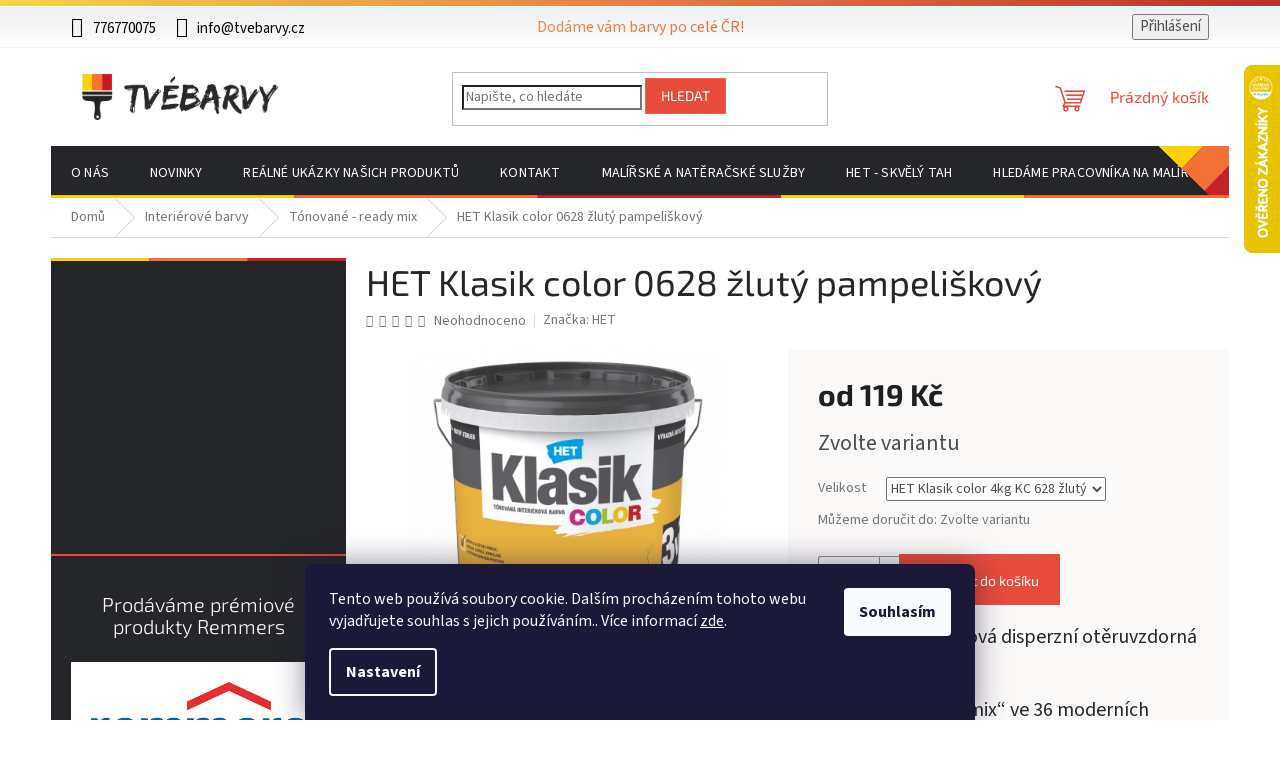

--- FILE ---
content_type: text/html; charset=utf-8
request_url: https://www.tvebarvy.cz/het-klasik-color-0628-zluty-pampeliskovy/?parameterValueId=3664
body_size: 40937
content:
<!doctype html><html lang="cs" dir="ltr" class="header-background-light external-fonts-loaded"><head><meta charset="utf-8" /><meta name="viewport" content="width=device-width,initial-scale=1" /><title>HET Klasik color 0628 žlutý pampeliškový</title><link rel="preconnect" href="https://cdn.myshoptet.com" /><link rel="dns-prefetch" href="https://cdn.myshoptet.com" /><link rel="preload" href="https://cdn.myshoptet.com/prj/dist/master/cms/libs/jquery/jquery-1.11.3.min.js" as="script" /><link href="https://cdn.myshoptet.com/prj/dist/master/cms/templates/frontend_templates/shared/css/font-face/source-sans-3.css" rel="stylesheet"><link href="https://cdn.myshoptet.com/prj/dist/master/cms/templates/frontend_templates/shared/css/font-face/exo-2.css" rel="stylesheet"><link href="https://cdn.myshoptet.com/prj/dist/master/shop/dist/font-shoptet-11.css.62c94c7785ff2cea73b2.css" rel="stylesheet"><script>
dataLayer = [];
dataLayer.push({'shoptet' : {
    "pageId": 1006,
    "pageType": "productDetail",
    "currency": "CZK",
    "currencyInfo": {
        "decimalSeparator": ",",
        "exchangeRate": 1,
        "priceDecimalPlaces": 2,
        "symbol": "K\u010d",
        "symbolLeft": 0,
        "thousandSeparator": " "
    },
    "language": "cs",
    "projectId": 480908,
    "product": {
        "id": 3559,
        "guid": "b48a1e74-4ec4-11ec-a1f2-ecf4bbd49285",
        "hasVariants": true,
        "codes": [
            {
                "code": "3559\/HET3",
                "quantity": "2",
                "stocks": [
                    {
                        "id": "ext",
                        "quantity": "2"
                    }
                ]
            },
            {
                "code": "3559\/HET4",
                "quantity": "2",
                "stocks": [
                    {
                        "id": "ext",
                        "quantity": "2"
                    }
                ]
            },
            {
                "code": "3559\/HET",
                "quantity": "1",
                "stocks": [
                    {
                        "id": "ext",
                        "quantity": "1"
                    }
                ]
            }
        ],
        "name": "HET Klasik color 0628 \u017elut\u00fd pampeli\u0161kov\u00fd",
        "appendix": "",
        "weight": 0,
        "manufacturer": "HET",
        "manufacturerGuid": "1EF53344EB4568EA8285DA0BA3DED3EE",
        "currentCategory": "Interi\u00e9rov\u00e9 barvy | T\u00f3novan\u00e9 - ready mix",
        "currentCategoryGuid": "b0d50a82-4ec4-11ec-b439-ecf4bbd49285",
        "defaultCategory": "Interi\u00e9rov\u00e9 barvy | T\u00f3novan\u00e9 - ready mix",
        "defaultCategoryGuid": "b0d50a82-4ec4-11ec-b439-ecf4bbd49285",
        "currency": "CZK",
        "priceWithVatMin": 119,
        "priceWithVatMax": 449
    },
    "stocks": [
        {
            "id": "ext",
            "title": "Sklad",
            "isDeliveryPoint": 0,
            "visibleOnEshop": 1
        }
    ],
    "cartInfo": {
        "id": null,
        "freeShipping": false,
        "freeShippingFrom": 1000,
        "leftToFreeGift": {
            "formattedPrice": "0 K\u010d",
            "priceLeft": 0
        },
        "freeGift": false,
        "leftToFreeShipping": {
            "priceLeft": 1000,
            "dependOnRegion": 0,
            "formattedPrice": "1 000 K\u010d"
        },
        "discountCoupon": [],
        "getNoBillingShippingPrice": {
            "withoutVat": 0,
            "vat": 0,
            "withVat": 0
        },
        "cartItems": [],
        "taxMode": "ORDINARY"
    },
    "cart": [],
    "customer": {
        "priceRatio": 1,
        "priceListId": 1,
        "groupId": null,
        "registered": false,
        "mainAccount": false
    }
}});
dataLayer.push({'cookie_consent' : {
    "marketing": "denied",
    "analytics": "denied"
}});
document.addEventListener('DOMContentLoaded', function() {
    shoptet.consent.onAccept(function(agreements) {
        if (agreements.length == 0) {
            return;
        }
        dataLayer.push({
            'cookie_consent' : {
                'marketing' : (agreements.includes(shoptet.config.cookiesConsentOptPersonalisation)
                    ? 'granted' : 'denied'),
                'analytics': (agreements.includes(shoptet.config.cookiesConsentOptAnalytics)
                    ? 'granted' : 'denied')
            },
            'event': 'cookie_consent'
        });
    });
});
</script>

<!-- Google Tag Manager -->
<script>(function(w,d,s,l,i){w[l]=w[l]||[];w[l].push({'gtm.start':
new Date().getTime(),event:'gtm.js'});var f=d.getElementsByTagName(s)[0],
j=d.createElement(s),dl=l!='dataLayer'?'&l='+l:'';j.async=true;j.src=
'https://www.googletagmanager.com/gtm.js?id='+i+dl;f.parentNode.insertBefore(j,f);
})(window,document,'script','dataLayer','GTM-NS4VBK3');</script>
<!-- End Google Tag Manager -->

<meta property="og:type" content="website"><meta property="og:site_name" content="tvebarvy.cz"><meta property="og:url" content="https://www.tvebarvy.cz/het-klasik-color-0628-zluty-pampeliskovy/?parameterValueId=3664"><meta property="og:title" content="HET Klasik color 0628 žlutý pampeliškový"><meta name="author" content="Tvé Barvy"><meta name="web_author" content="Shoptet.cz"><meta name="dcterms.rightsHolder" content="www.tvebarvy.cz"><meta name="robots" content="index,follow"><meta property="og:image" content="https://cdn.myshoptet.com/usr/www.tvebarvy.cz/user/shop/big/3559-4_klasik-color-1-5kg-kc0628-nove-logo.png?642bc05b"><meta property="og:description" content="Nakupujte  barvy a laky online, objednejte nyní za skvělé ceny na www.tvebarvy.cz  
Rychlé odeslání zboží."><meta name="description" content="Nakupujte  barvy a laky online, objednejte nyní za skvělé ceny na www.tvebarvy.cz  
Rychlé odeslání zboží."><meta name="google-site-verification" content='"google-site-verification" content="-307op9F3K_YnHUUqEwghgpOWYmR4gDa5neVUSxoHRc"'><meta property="product:price:amount" content="119"><meta property="product:price:currency" content="CZK"><style>:root {--color-primary: #e74c3c;--color-primary-h: 6;--color-primary-s: 78%;--color-primary-l: 57%;--color-primary-hover: #d93621;--color-primary-hover-h: 7;--color-primary-hover-s: 74%;--color-primary-hover-l: 49%;--color-secondary: #e74c3c;--color-secondary-h: 6;--color-secondary-s: 78%;--color-secondary-l: 57%;--color-secondary-hover: #c71a20;--color-secondary-hover-h: 358;--color-secondary-hover-s: 77%;--color-secondary-hover-l: 44%;--color-tertiary: #e87e72;--color-tertiary-h: 6;--color-tertiary-s: 72%;--color-tertiary-l: 68%;--color-tertiary-hover: #e86456;--color-tertiary-hover-h: 6;--color-tertiary-hover-s: 76%;--color-tertiary-hover-l: 62%;--color-header-background: #ffffff;--template-font: "Source Sans 3";--template-headings-font: "Exo 2";--header-background-url: url("[data-uri]");--cookies-notice-background: #1A1937;--cookies-notice-color: #F8FAFB;--cookies-notice-button-hover: #f5f5f5;--cookies-notice-link-hover: #27263f;--templates-update-management-preview-mode-content: "Náhled aktualizací šablony je aktivní pro váš prohlížeč."}</style>
    
    <link href="https://cdn.myshoptet.com/prj/dist/master/shop/dist/main-11.less.fcb4a42d7bd8a71b7ee2.css" rel="stylesheet" />
                <link href="https://cdn.myshoptet.com/prj/dist/master/shop/dist/mobile-header-v1-11.less.1ee105d41b5f713c21aa.css" rel="stylesheet" />
    
    <script>var shoptet = shoptet || {};</script>
    <script src="https://cdn.myshoptet.com/prj/dist/master/shop/dist/main-3g-header.js.05f199e7fd2450312de2.js"></script>
<!-- User include --><!-- api 1012(643) html code header -->
<style
        data-purpose="gopay-hiding-method"
        data-guid="cb6c1022-6705-11f0-a91e-226f2012f461"
        data-payment-type="TWISTO"
        data-bnpl-type="DEFERRED_PAYMENT"
>
    [data-guid="cb6c1022-6705-11f0-a91e-226f2012f461"] {
        display: none
    }
</style><style
        data-purpose="gopay-hiding-method"
        data-guid="cb787bff-6705-11f0-a91e-226f2012f461"
        data-payment-type="TWISTO"
        data-bnpl-type="PAY_IN_THREE"
>
    [data-guid="cb787bff-6705-11f0-a91e-226f2012f461"] {
        display: none
    }
</style><style
        data-purpose="gopay-hiding-method"
        data-guid="cb851ac1-6705-11f0-a91e-226f2012f461"
        data-payment-type="SKIPPAY"
        data-bnpl-type="DEFERRED_PAYMENT"
>
    [data-guid="cb851ac1-6705-11f0-a91e-226f2012f461"] {
        display: none
    }
</style><style
        data-purpose="gopay-hiding-method"
        data-guid="cb918613-6705-11f0-a91e-226f2012f461"
        data-payment-type="SKIPPAY"
        data-bnpl-type="PAY_IN_THREE"
>
    [data-guid="cb918613-6705-11f0-a91e-226f2012f461"] {
        display: none
    }
</style><style data-purpose="gopay-hiding-apple-pay">
	[data-guid="a6ef74b6-6784-11f0-a91e-226f2012f461"] {
		display: none
	}
</style>
<!-- project html code header -->
<link rel="apple-touch-icon" sizes="180x180" href="https://www.tvebarvy.cz//user/documents/favicons/apple-touch-icon.png">
<link rel="icon" type="image/png" sizes="32x32" href="https://www.tvebarvy.cz//user/documents/favicons/favicon-32x32.png">
<link rel="icon" type="image/png" sizes="16x16" href="https://www.tvebarvy.cz//user/documents/favicons/favicon-16x16.png">
<link rel="manifest" href="https://www.tvebarvy.cz//user/documents/favicons/site.webmanifest">
<link rel="mask-icon" href="https://www.tvebarvy.cz//user/documents/favicons/safari-pinned-tab.svg" color="#5bbad5">
<link rel="shortcut icon" href="https://www.tvebarvy.cz//user/documents/favicons/favicon.ico">
<meta name="msapplication-TileColor" content="#da532c">
<meta name="msapplication-config" content="https://www.tvebarvy.cz//user/documents/favicons/browserconfig.xml">
<meta name="theme-color" content="#ffffff">

<link rel="stylesheet" href="https://www.tvebarvy.cz/user/documents/tvebarvy-layout.css?v=51" media="screen">
<!-- /User include --><link rel="canonical" href="https://www.tvebarvy.cz/het-klasik-color-0628-zluty-pampeliskovy/" />    <script>
        var _hwq = _hwq || [];
        _hwq.push(['setKey', '0DFA4948AF001F283B85AFAC437FBC91']);
        _hwq.push(['setTopPos', '0']);
        _hwq.push(['showWidget', '22']);
        (function() {
            var ho = document.createElement('script');
            ho.src = 'https://cz.im9.cz/direct/i/gjs.php?n=wdgt&sak=0DFA4948AF001F283B85AFAC437FBC91';
            var s = document.getElementsByTagName('script')[0]; s.parentNode.insertBefore(ho, s);
        })();
    </script>
<script>!function(){var t={9196:function(){!function(){var t=/\[object (Boolean|Number|String|Function|Array|Date|RegExp)\]/;function r(r){return null==r?String(r):(r=t.exec(Object.prototype.toString.call(Object(r))))?r[1].toLowerCase():"object"}function n(t,r){return Object.prototype.hasOwnProperty.call(Object(t),r)}function e(t){if(!t||"object"!=r(t)||t.nodeType||t==t.window)return!1;try{if(t.constructor&&!n(t,"constructor")&&!n(t.constructor.prototype,"isPrototypeOf"))return!1}catch(t){return!1}for(var e in t);return void 0===e||n(t,e)}function o(t,r,n){this.b=t,this.f=r||function(){},this.d=!1,this.a={},this.c=[],this.e=function(t){return{set:function(r,n){u(c(r,n),t.a)},get:function(r){return t.get(r)}}}(this),i(this,t,!n);var e=t.push,o=this;t.push=function(){var r=[].slice.call(arguments,0),n=e.apply(t,r);return i(o,r),n}}function i(t,n,o){for(t.c.push.apply(t.c,n);!1===t.d&&0<t.c.length;){if("array"==r(n=t.c.shift()))t:{var i=n,a=t.a;if("string"==r(i[0])){for(var f=i[0].split("."),s=f.pop(),p=(i=i.slice(1),0);p<f.length;p++){if(void 0===a[f[p]])break t;a=a[f[p]]}try{a[s].apply(a,i)}catch(t){}}}else if("function"==typeof n)try{n.call(t.e)}catch(t){}else{if(!e(n))continue;for(var l in n)u(c(l,n[l]),t.a)}o||(t.d=!0,t.f(t.a,n),t.d=!1)}}function c(t,r){for(var n={},e=n,o=t.split("."),i=0;i<o.length-1;i++)e=e[o[i]]={};return e[o[o.length-1]]=r,n}function u(t,o){for(var i in t)if(n(t,i)){var c=t[i];"array"==r(c)?("array"==r(o[i])||(o[i]=[]),u(c,o[i])):e(c)?(e(o[i])||(o[i]={}),u(c,o[i])):o[i]=c}}window.DataLayerHelper=o,o.prototype.get=function(t){var r=this.a;t=t.split(".");for(var n=0;n<t.length;n++){if(void 0===r[t[n]])return;r=r[t[n]]}return r},o.prototype.flatten=function(){this.b.splice(0,this.b.length),this.b[0]={},u(this.a,this.b[0])}}()}},r={};function n(e){var o=r[e];if(void 0!==o)return o.exports;var i=r[e]={exports:{}};return t[e](i,i.exports,n),i.exports}n.n=function(t){var r=t&&t.__esModule?function(){return t.default}:function(){return t};return n.d(r,{a:r}),r},n.d=function(t,r){for(var e in r)n.o(r,e)&&!n.o(t,e)&&Object.defineProperty(t,e,{enumerable:!0,get:r[e]})},n.o=function(t,r){return Object.prototype.hasOwnProperty.call(t,r)},function(){"use strict";n(9196)}()}();</script>    <!-- Global site tag (gtag.js) - Google Analytics -->
    <script async src="https://www.googletagmanager.com/gtag/js?id=G-D76ZCDDKEF"></script>
    <script>
        
        window.dataLayer = window.dataLayer || [];
        function gtag(){dataLayer.push(arguments);}
        

                    console.debug('default consent data');

            gtag('consent', 'default', {"ad_storage":"denied","analytics_storage":"denied","ad_user_data":"denied","ad_personalization":"denied","wait_for_update":500});
            dataLayer.push({
                'event': 'default_consent'
            });
        
        gtag('js', new Date());

        
                gtag('config', 'G-D76ZCDDKEF', {"groups":"GA4","send_page_view":false,"content_group":"productDetail","currency":"CZK","page_language":"cs"});
        
                gtag('config', 'AW-17491878631', {"allow_enhanced_conversions":true});
        
        
        
        
        
                    gtag('event', 'page_view', {"send_to":"GA4","page_language":"cs","content_group":"productDetail","currency":"CZK"});
        
                gtag('set', 'currency', 'CZK');

        gtag('event', 'view_item', {
            "send_to": "UA",
            "items": [
                {
                    "id": "3559\/HET",
                    "name": "HET Klasik color 0628 \u017elut\u00fd pampeli\u0161kov\u00fd",
                    "category": "Interi\u00e9rov\u00e9 barvy \/ T\u00f3novan\u00e9 - ready mix",
                                        "brand": "HET",
                                                            "variant": "Velikost: Het Klasik Color - KC 628 \u017elut\u00fd pampeli\u0161kov\u00fd 1,5 kg",
                                        "price": 98.35
                }
            ]
        });
        
        
        
        
        
                    gtag('event', 'view_item', {"send_to":"GA4","page_language":"cs","content_group":"productDetail","value":98.349999999999994,"currency":"CZK","items":[{"item_id":"3559\/HET","item_name":"HET Klasik color 0628 \u017elut\u00fd pampeli\u0161kov\u00fd","item_brand":"HET","item_category":"Interi\u00e9rov\u00e9 barvy","item_category2":"T\u00f3novan\u00e9 - ready mix","item_variant":"3559\/HET~Velikost: HET Klasik color 4kg KC 628 \u017elut\u00fd","price":214.88,"quantity":1,"index":0}]});
        
        
        
        
        
        
        
        document.addEventListener('DOMContentLoaded', function() {
            if (typeof shoptet.tracking !== 'undefined') {
                for (var id in shoptet.tracking.bannersList) {
                    gtag('event', 'view_promotion', {
                        "send_to": "UA",
                        "promotions": [
                            {
                                "id": shoptet.tracking.bannersList[id].id,
                                "name": shoptet.tracking.bannersList[id].name,
                                "position": shoptet.tracking.bannersList[id].position
                            }
                        ]
                    });
                }
            }

            shoptet.consent.onAccept(function(agreements) {
                if (agreements.length !== 0) {
                    console.debug('gtag consent accept');
                    var gtagConsentPayload =  {
                        'ad_storage': agreements.includes(shoptet.config.cookiesConsentOptPersonalisation)
                            ? 'granted' : 'denied',
                        'analytics_storage': agreements.includes(shoptet.config.cookiesConsentOptAnalytics)
                            ? 'granted' : 'denied',
                                                                                                'ad_user_data': agreements.includes(shoptet.config.cookiesConsentOptPersonalisation)
                            ? 'granted' : 'denied',
                        'ad_personalization': agreements.includes(shoptet.config.cookiesConsentOptPersonalisation)
                            ? 'granted' : 'denied',
                        };
                    console.debug('update consent data', gtagConsentPayload);
                    gtag('consent', 'update', gtagConsentPayload);
                    dataLayer.push(
                        { 'event': 'update_consent' }
                    );
                }
            });
        });
    </script>
<script>
    (function(t, r, a, c, k, i, n, g) { t['ROIDataObject'] = k;
    t[k]=t[k]||function(){ (t[k].q=t[k].q||[]).push(arguments) },t[k].c=i;n=r.createElement(a),
    g=r.getElementsByTagName(a)[0];n.async=1;n.src=c;g.parentNode.insertBefore(n,g)
    })(window, document, 'script', '//www.heureka.cz/ocm/sdk.js?source=shoptet&version=2&page=product_detail', 'heureka', 'cz');

    heureka('set_user_consent', 0);
</script>
</head><body class="desktop id-1006 in-tonovane-ready-mix template-11 type-product type-detail multiple-columns-body columns-mobile-2 columns-3 ums_forms_redesign--off ums_a11y_category_page--on ums_discussion_rating_forms--off ums_flags_display_unification--on ums_a11y_login--on mobile-header-version-1"><noscript>
    <style>
        #header {
            padding-top: 0;
            position: relative !important;
            top: 0;
        }
        .header-navigation {
            position: relative !important;
        }
        .overall-wrapper {
            margin: 0 !important;
        }
        body:not(.ready) {
            visibility: visible !important;
        }
    </style>
    <div class="no-javascript">
        <div class="no-javascript__title">Musíte změnit nastavení vašeho prohlížeče</div>
        <div class="no-javascript__text">Podívejte se na: <a href="https://www.google.com/support/bin/answer.py?answer=23852">Jak povolit JavaScript ve vašem prohlížeči</a>.</div>
        <div class="no-javascript__text">Pokud používáte software na blokování reklam, může být nutné povolit JavaScript z této stránky.</div>
        <div class="no-javascript__text">Děkujeme.</div>
    </div>
</noscript>

        <div id="fb-root"></div>
        <script>
            window.fbAsyncInit = function() {
                FB.init({
//                    appId            : 'your-app-id',
                    autoLogAppEvents : true,
                    xfbml            : true,
                    version          : 'v19.0'
                });
            };
        </script>
        <script async defer crossorigin="anonymous" src="https://connect.facebook.net/cs_CZ/sdk.js"></script>
<!-- Google Tag Manager (noscript) -->
<noscript><iframe src="https://www.googletagmanager.com/ns.html?id=GTM-NS4VBK3"
height="0" width="0" style="display:none;visibility:hidden"></iframe></noscript>
<!-- End Google Tag Manager (noscript) -->

    <div class="siteCookies siteCookies--bottom siteCookies--dark js-siteCookies" role="dialog" data-testid="cookiesPopup" data-nosnippet>
        <div class="siteCookies__form">
            <div class="siteCookies__content">
                <div class="siteCookies__text">
                    Tento web používá soubory cookie. Dalším procházením tohoto webu vyjadřujete souhlas s jejich používáním.. Více informací <a href="https://480908.myshoptet.com/podminky-ochrany-osobnich-udaju/" target="_blank" rel="noopener noreferrer">zde</a>.
                </div>
                <p class="siteCookies__links">
                    <button class="siteCookies__link js-cookies-settings" aria-label="Nastavení cookies" data-testid="cookiesSettings">Nastavení</button>
                </p>
            </div>
            <div class="siteCookies__buttonWrap">
                                <button class="siteCookies__button js-cookiesConsentSubmit" value="all" aria-label="Přijmout cookies" data-testid="buttonCookiesAccept">Souhlasím</button>
            </div>
        </div>
        <script>
            document.addEventListener("DOMContentLoaded", () => {
                const siteCookies = document.querySelector('.js-siteCookies');
                document.addEventListener("scroll", shoptet.common.throttle(() => {
                    const st = document.documentElement.scrollTop;
                    if (st > 1) {
                        siteCookies.classList.add('siteCookies--scrolled');
                    } else {
                        siteCookies.classList.remove('siteCookies--scrolled');
                    }
                }, 100));
            });
        </script>
    </div>
<a href="#content" class="skip-link sr-only">Přejít na obsah</a><div class="overall-wrapper"><div class="user-action"><div class="container">
    <div class="user-action-in">
                    <div id="login" class="user-action-login popup-widget login-widget" role="dialog" aria-labelledby="loginHeading">
        <div class="popup-widget-inner">
                            <h2 id="loginHeading">Přihlášení k vašemu účtu</h2><div id="customerLogin"><form action="/action/Customer/Login/" method="post" id="formLoginIncluded" class="csrf-enabled formLogin" data-testid="formLogin"><input type="hidden" name="referer" value="" /><div class="form-group"><div class="input-wrapper email js-validated-element-wrapper no-label"><input type="email" name="email" class="form-control" autofocus placeholder="E-mailová adresa (např. jan@novak.cz)" data-testid="inputEmail" autocomplete="email" required /></div></div><div class="form-group"><div class="input-wrapper password js-validated-element-wrapper no-label"><input type="password" name="password" class="form-control" placeholder="Heslo" data-testid="inputPassword" autocomplete="current-password" required /><span class="no-display">Nemůžete vyplnit toto pole</span><input type="text" name="surname" value="" class="no-display" /></div></div><div class="form-group"><div class="login-wrapper"><button type="submit" class="btn btn-secondary btn-text btn-login" data-testid="buttonSubmit">Přihlásit se</button><div class="password-helper"><a href="/registrace/" data-testid="signup" rel="nofollow">Nová registrace</a><a href="/klient/zapomenute-heslo/" rel="nofollow">Zapomenuté heslo</a></div></div></div></form>
</div>                    </div>
    </div>

                            <div id="cart-widget" class="user-action-cart popup-widget cart-widget loader-wrapper" data-testid="popupCartWidget" role="dialog" aria-hidden="true">
    <div class="popup-widget-inner cart-widget-inner place-cart-here">
        <div class="loader-overlay">
            <div class="loader"></div>
        </div>
    </div>

    <div class="cart-widget-button">
        <a href="/kosik/" class="btn btn-conversion" id="continue-order-button" rel="nofollow" data-testid="buttonNextStep">Pokračovat do košíku</a>
    </div>
</div>
            </div>
</div>
</div><div class="top-navigation-bar" data-testid="topNavigationBar">

    <div class="container">

        <div class="top-navigation-contacts">
            <strong>Zákaznická podpora:</strong><a href="tel:776770075" class="project-phone" aria-label="Zavolat na 776770075" data-testid="contactboxPhone"><span>776770075</span></a><a href="mailto:info@tvebarvy.cz" class="project-email" data-testid="contactboxEmail"><span>info@tvebarvy.cz</span></a>        </div>

                            <div class="top-navigation-menu">
                <div class="top-navigation-menu-trigger"></div>
                <ul class="top-navigation-bar-menu">
                                            <li class="top-navigation-menu-item-39">
                            <a href="/obchodni-podminky/" target="blank">Obchodní podmínky</a>
                        </li>
                                            <li class="top-navigation-menu-item-691">
                            <a href="/podminky-ochrany-osobnich-udaju/" target="blank">Podmínky ochrany osobních údajů </a>
                        </li>
                                            <li class="top-navigation-menu-item-1879">
                            <a href="/vzorovy-formular-pro-odstoupeni-od-smlouvy/" target="blank">Vzorový formulář pro odstoupení od smlouvy</a>
                        </li>
                                            <li class="top-navigation-menu-item-1882">
                            <a href="/vzorovy-formular-pro-uplatneni-reklamace/" target="blank">Vzorový formulář pro uplatnění reklamace</a>
                        </li>
                                    </ul>
                <ul class="top-navigation-bar-menu-helper"></ul>
            </div>
        
        <div class="top-navigation-tools">
            <div class="responsive-tools">
                <a href="#" class="toggle-window" data-target="search" aria-label="Hledat" data-testid="linkSearchIcon"></a>
                                                            <a href="#" class="toggle-window" data-target="login"></a>
                                                    <a href="#" class="toggle-window" data-target="navigation" aria-label="Menu" data-testid="hamburgerMenu"></a>
            </div>
                        <button class="top-nav-button top-nav-button-login toggle-window" type="button" data-target="login" aria-haspopup="dialog" aria-controls="login" aria-expanded="false" data-testid="signin"><span>Přihlášení</span></button>        </div>

    </div>

</div>
<header id="header"><div class="container navigation-wrapper">
    <div class="header-top">
        <div class="site-name-wrapper">
            <div class="site-name"><a href="/" data-testid="linkWebsiteLogo"><img src="https://cdn.myshoptet.com/usr/www.tvebarvy.cz/user/logos/tvebarvy-logo-transparent-2.png" alt="Tvé Barvy" fetchpriority="low" /></a></div>        </div>
        <div class="search" itemscope itemtype="https://schema.org/WebSite">
            <meta itemprop="headline" content="Tónované - ready mix"/><meta itemprop="url" content="https://www.tvebarvy.cz"/><meta itemprop="text" content="Nakupujte barvy a laky online, objednejte nyní za skvělé ceny na www.tvebarvy.cz Rychlé odeslání zboží."/>            <form action="/action/ProductSearch/prepareString/" method="post"
    id="formSearchForm" class="search-form compact-form js-search-main"
    itemprop="potentialAction" itemscope itemtype="https://schema.org/SearchAction" data-testid="searchForm">
    <fieldset>
        <meta itemprop="target"
            content="https://www.tvebarvy.cz/vyhledavani/?string={string}"/>
        <input type="hidden" name="language" value="cs"/>
        
            
<input
    type="search"
    name="string"
        class="query-input form-control search-input js-search-input"
    placeholder="Napište, co hledáte"
    autocomplete="off"
    required
    itemprop="query-input"
    aria-label="Vyhledávání"
    data-testid="searchInput"
>
            <button type="submit" class="btn btn-default" data-testid="searchBtn">Hledat</button>
        
    </fieldset>
</form>
        </div>
        <div class="navigation-buttons">
                
    <a href="/kosik/" class="btn btn-icon toggle-window cart-count" data-target="cart" data-hover="true" data-redirect="true" data-testid="headerCart" rel="nofollow" aria-haspopup="dialog" aria-expanded="false" aria-controls="cart-widget">
        
                <span class="sr-only">Nákupní košík</span>
        
            <span class="cart-price visible-lg-inline-block" data-testid="headerCartPrice">
                                    Prázdný košík                            </span>
        
    
            </a>
        </div>
    </div>
    <nav id="navigation" aria-label="Hlavní menu" data-collapsible="true"><div class="navigation-in menu"><ul class="menu-level-1" role="menubar" data-testid="headerMenuItems"><li class="menu-item-1384" role="none"><a href="/o-nas/" data-testid="headerMenuItem" role="menuitem" aria-expanded="false"><b>O  nás</b></a></li>
<li class="menu-item-682" role="none"><a href="/nase-novinky/" data-testid="headerMenuItem" role="menuitem" aria-expanded="false"><b>Novinky</b></a></li>
<li class="menu-item-2007" role="none"><a href="/realne-ukazky-nasich-produktu/" data-testid="headerMenuItem" role="menuitem" aria-expanded="false"><b>Reálné ukázky našich produktů</b></a></li>
<li class="menu-item-29" role="none"><a href="/kontaktujte-nas/" data-testid="headerMenuItem" role="menuitem" aria-expanded="false"><b>KONTAKT</b></a></li>
<li class="menu-item-external-46" role="none"><a href="http://www.malirelias.cz" target="blank" data-testid="headerMenuItem" role="menuitem" aria-expanded="false"><b>Malířské a natěračské služby</b></a></li>
<li class="menu-item-1912" role="none"><a href="/het-skvely-tah-2/" data-testid="headerMenuItem" role="menuitem" aria-expanded="false"><b>HET - skvělý tah</b></a></li>
<li class="menu-item-2553" role="none"><a href="/hledame-pracovnika-na-malirske-a-nateracske-prace-3/" data-testid="headerMenuItem" role="menuitem" aria-expanded="false"><b>Hledáme pracovníka na malířské a natěračské práce</b></a></li>
<li class="appended-category menu-item-2232" role="none"><a href="/vyprodej-vyrobky-po-expiraci/"><b>VÝPRODEJ - výrobky po expiraci</b></a></li><li class="appended-category menu-item-1873" role="none"><a href="/darkove-sady/"><b>DÁRKOVÉ SADY</b></a></li><li class="appended-category menu-item-3177 ext" role="none"><a href="/osmo-natery-na-drevo/"><b>OSMO - nátěry na dřevo</b><span class="submenu-arrow" role="menuitem"></span></a><ul class="menu-level-2 menu-level-2-appended" role="menu"><li class="menu-item-3180" role="none"><a href="/osmo-natery-vnitrni/" data-testid="headerMenuItem" role="menuitem"><span>OSMO - nátěry vnitřní</span></a></li><li class="menu-item-3183" role="none"><a href="/osmo-natery-venkovni/" data-testid="headerMenuItem" role="menuitem"><span>OSMO - nátěry venkovní</span></a></li><li class="menu-item-3189" role="none"><a href="/udrzba-na-ven/" data-testid="headerMenuItem" role="menuitem"><span>Údržba na ven</span></a></li><li class="menu-item-3204" role="none"><a href="/osmo-naradi-originalni/" data-testid="headerMenuItem" role="menuitem"><span>OSMO nářadí originální</span></a></li><li class="menu-item-3213" role="none"><a href="/naradi-neoriginalni/" data-testid="headerMenuItem" role="menuitem"><span>Nářadí neoriginální</span></a></li></ul></li><li class="appended-category menu-item-829 ext" role="none"><a href="/interierove-barvy/"><b>Interiérové barvy</b><span class="submenu-arrow" role="menuitem"></span></a><ul class="menu-level-2 menu-level-2-appended" role="menu"><li class="menu-item-1777" role="none"><a href="/oteruvzdorne/" data-testid="headerMenuItem" role="menuitem"><span>Otěruvzdorné</span></a></li><li class="menu-item-1780" role="none"><a href="/omyvatelne/" data-testid="headerMenuItem" role="menuitem"><span>Omyvatelné</span></a></li><li class="menu-item-1942" role="none"><a href="/silikatove-interierove-barvy/" data-testid="headerMenuItem" role="menuitem"><span>Silikátové interiérové barvy</span></a></li><li class="menu-item-1666" role="none"><a href="/dekoracni-barvy/" data-testid="headerMenuItem" role="menuitem"><span>Dekorační barvy</span></a></li><li class="menu-item-1774" role="none"><a href="/klasicke/" data-testid="headerMenuItem" role="menuitem"><span>Klasické</span></a></li><li class="menu-item-1006" role="none"><a href="/tonovane-ready-mix/" data-testid="headerMenuItem" role="menuitem"><span>Tónované - ready mix</span></a></li><li class="menu-item-949" role="none"><a href="/specialni/" data-testid="headerMenuItem" role="menuitem"><span>Speciální</span></a></li><li class="menu-item-862" role="none"><a href="/prevence-proti-plisnim/" data-testid="headerMenuItem" role="menuitem"><span>Prevence proti plísním</span></a></li></ul></li><li class="appended-category menu-item-1816" role="none"><a href="/vzorkovniky/"><b>Vzorkovníky</b></a></li><li class="appended-category menu-item-946" role="none"><a href="/latexove-barvy/"><b>Latexové barvy</b></a></li><li class="appended-category menu-item-931" role="none"><a href="/tonovaci-barvy-a-pripravky/"><b>Tónovací barvy a přípravky</b></a></li><li class="appended-category menu-item-832 ext" role="none"><a href="/penetrace-a-prostredky-pro-upravu-povrchu/"><b>Penetrace a prostředky pro úpravu povrchu</b><span class="submenu-arrow" role="menuitem"></span></a><ul class="menu-level-2 menu-level-2-appended" role="menu"><li class="menu-item-1726" role="none"><a href="/univerzalni-penetrace/" data-testid="headerMenuItem" role="menuitem"><span>Univerzální penetrace</span></a></li><li class="menu-item-1729" role="none"><a href="/hloubkova-penetrace/" data-testid="headerMenuItem" role="menuitem"><span>Hloubková penetrace</span></a></li><li class="menu-item-1960" role="none"><a href="/protiplisnova-penetrace/" data-testid="headerMenuItem" role="menuitem"><span>Protiplísňová penetrace</span></a></li><li class="menu-item-1732" role="none"><a href="/pigmentovana-penetrace--na-sadrokartony/" data-testid="headerMenuItem" role="menuitem"><span>Pigmentovaná penetrace, na sádrokartony</span></a></li><li class="menu-item-1945" role="none"><a href="/izolacni-nater/" data-testid="headerMenuItem" role="menuitem"><span>Izolační nátěr</span></a></li><li class="menu-item-1690" role="none"><a href="/penetrace-do-stavebnich-smesi--adhezni-mustek/" data-testid="headerMenuItem" role="menuitem"><span>Penetrace do stavebních směsí, adhezní můstek</span></a></li><li class="menu-item-1852" role="none"><a href="/likvidace-plisni--ras/" data-testid="headerMenuItem" role="menuitem"><span>Likvidace plísní, řas</span></a></li><li class="menu-item-1954" role="none"><a href="/silikatove-zakladni-natery/" data-testid="headerMenuItem" role="menuitem"><span>Silikátové základní nátěry</span></a></li></ul></li><li class="appended-category menu-item-805 ext" role="none"><a href="/laky-na-drevo-a-kov--podlahove-laky--lodni-laky/"><b>Laky na dřevo, kov a beton, podlahové laky, lodní laky</b><span class="submenu-arrow" role="menuitem"></span></a><ul class="menu-level-2 menu-level-2-appended" role="menu"><li class="menu-item-2235" role="none"><a href="/polyuretanove-laky-na-kov/" data-testid="headerMenuItem" role="menuitem"><span>Polyuretanové laky na kov</span></a></li><li class="menu-item-997" role="none"><a href="/podlahove-laky/" data-testid="headerMenuItem" role="menuitem"><span>Podlahové laky</span></a></li><li class="menu-item-1834" role="none"><a href="/uv-laky-na-drevo/" data-testid="headerMenuItem" role="menuitem"><span>UV laky na dřevo</span></a></li><li class="menu-item-808" role="none"><a href="/univerzalni-laky/" data-testid="headerMenuItem" role="menuitem"><span>Univerzální laky</span></a></li><li class="menu-item-826" role="none"><a href="/lodni-laky/" data-testid="headerMenuItem" role="menuitem"><span>Lodní laky</span></a></li><li class="menu-item-1723" role="none"><a href="/venkovni-pochozi-laky/" data-testid="headerMenuItem" role="menuitem"><span>Venkovní pochozí laky</span></a></li></ul></li><li class="appended-category menu-item-781 ext" role="none"><a href="/lazury--napoustedla-na-drevo--ochrana-dreva/"><b>Lazury, napouštědla na dřevo, ochrana dřeva</b><span class="submenu-arrow" role="menuitem"></span></a><ul class="menu-level-2 menu-level-2-appended" role="menu"><li class="menu-item-1801" role="none"><a href="/napoustedla--odsedovace--ochrana-dreva/" data-testid="headerMenuItem" role="menuitem"><span>Napouštědla, odšeďovače, ochrana dřeva</span></a></li><li class="menu-item-1936" role="none"><a href="/remmers-hk-lazura-3v1/" data-testid="headerMenuItem" role="menuitem"><span>Remmers HK Lazura 3v1</span></a></li><li class="menu-item-2013" role="none"><a href="/remmers-uv--lazura/" data-testid="headerMenuItem" role="menuitem"><span>Remmers UV+ lazura</span></a></li><li class="menu-item-2010" role="none"><a href="/remmers-hsl-31-m-profi-lazura-3v1/" data-testid="headerMenuItem" role="menuitem"><span>Remmers HSL 31/m Profi Lazura 3v1</span></a></li><li class="menu-item-2198" role="none"><a href="/remmers-lazurovaci-krem-3v1/" data-testid="headerMenuItem" role="menuitem"><span>Remmers lazurovací krém 3v1</span></a></li><li class="menu-item-3216" role="none"><a href="/remmers-voskova-lazura/" data-testid="headerMenuItem" role="menuitem"><span>Remmers vosková lazura</span></a></li><li class="menu-item-1825" role="none"><a href="/het-soldecol-lazura-olejova-tenkovrstva-lazura-na-drevo/" data-testid="headerMenuItem" role="menuitem"><span>HET Soldecol Lazura - olejová tenkovrstvá lazura na dřevo</span></a></li><li class="menu-item-2150" role="none"><a href="/lazurol-classic-s1023-tenkovrstva-lazura-na-drevo-s-obsahem-oleju/" data-testid="headerMenuItem" role="menuitem"><span>Lazurol Classic S1023 tenkovrstvá lazura na dřevo s obsahem olejů</span></a></li><li class="menu-item-2129" role="none"><a href="/lazurol-topdecor-s1035-tenkovrstva-lazura-na-drevo/" data-testid="headerMenuItem" role="menuitem"><span>Lazurol Topdecor S1035 tenkovrstvá lazura na dřevo</span></a></li><li class="menu-item-2183" role="none"><a href="/lazurol-gold-s1037-silnovrstva-lazura-na-drevo/" data-testid="headerMenuItem" role="menuitem"><span>Lazurol Gold S1037 silnovrstvá lazura na dřevo</span></a></li><li class="menu-item-2186" role="none"><a href="/detecha-karbolineum-extra-3v1/" data-testid="headerMenuItem" role="menuitem"><span>Detecha Karbolineum Extra 3v1</span></a></li><li class="menu-item-1987" role="none"><a href="/vodou-reditelne-lazury/" data-testid="headerMenuItem" role="menuitem"><span>Vodou ředitelné lazury</span></a></li><li class="menu-item-1522" role="none"><a href="/het-soldecol-lazura-premium/" data-testid="headerMenuItem" role="menuitem"><span>HET Soldecol LAZURA PREMIUM - prémiová olejová tenkovrstvá lazura</span></a></li><li class="menu-item-1696" role="none"><a href="/soldecol-lazura-forte-profesionalni--strednevrstva-rozpoustedlova-lazura-na-drevo/" data-testid="headerMenuItem" role="menuitem"><span>SOLDECOL LAZURA FORTE - profesionální  středněvrstvá rozpouštědlová lazura na dřevo</span></a></li><li class="menu-item-919" role="none"><a href="/oleje-na-drevo--terasove-oleje--ochranne-oleje/" data-testid="headerMenuItem" role="menuitem"><span>Oleje na dřevo, Terasové oleje, Ochranné oleje</span></a></li><li class="menu-item-1855" role="none"><a href="/lihove-moridla-na-drevo/" data-testid="headerMenuItem" role="menuitem"><span>Lihové mořidla na dřevo</span></a></li></ul></li><li class="appended-category menu-item-739 ext" role="none"><a href="/barvy-na-drevo--kov--beton-a-kamen/"><b>Barvy na dřevo, kov, beton a kámen</b><span class="submenu-arrow" role="menuitem"></span></a><ul class="menu-level-2 menu-level-2-appended" role="menu"><li class="menu-item-1624" role="none"><a href="/barvy-na-kov-a-drevo-2v1--3v1/" data-testid="headerMenuItem" role="menuitem"><span>Barvy na kov a dřevo 2v1, 3v1</span></a></li><li class="menu-item-2073" role="none"><a href="/specialni-barvy-na-kov/" data-testid="headerMenuItem" role="menuitem"><span>Speciální barvy na kov</span></a></li><li class="menu-item-979" role="none"><a href="/zakladni-vodou-reditelne-barvy/" data-testid="headerMenuItem" role="menuitem"><span>Základní vodou ředitelné barvy</span></a></li><li class="menu-item-940" role="none"><a href="/vrchni-vodou-reditelne-barvy/" data-testid="headerMenuItem" role="menuitem"><span>Vrchní vodou ředitelné barvy</span></a></li><li class="menu-item-889" role="none"><a href="/zakladni-synteticke-barvy/" data-testid="headerMenuItem" role="menuitem"><span>Základní syntetické barvy</span></a></li><li class="menu-item-823" role="none"><a href="/vrchni-synteticke-barvy/" data-testid="headerMenuItem" role="menuitem"><span>Vrchní syntetické barvy</span></a></li><li class="menu-item-1714" role="none"><a href="/zakladni-polyuretanove-barvy-na-kov/" data-testid="headerMenuItem" role="menuitem"><span>Základní polyuretanové barvy na kov</span></a></li><li class="menu-item-1711" role="none"><a href="/vrchni-polyuretanove-barvy-na-kov/" data-testid="headerMenuItem" role="menuitem"><span>Vrchní polyuretanové barvy na kov</span></a></li><li class="menu-item-2115" role="none"><a href="/epoxidove-barvy-na-kov--drevo--zdivo/" data-testid="headerMenuItem" role="menuitem"><span>Epoxidové barvy na kov, dřevo, zdivo</span></a></li><li class="menu-item-2028" role="none"><a href="/zaruvzdorne-barvy-na-kov/" data-testid="headerMenuItem" role="menuitem"><span>Žáruvzdorné barvy na kov</span></a></li><li class="menu-item-742" role="none"><a href="/kovarske-barvy/" data-testid="headerMenuItem" role="menuitem"><span>Kovářské barvy</span></a></li><li class="menu-item-1609" role="none"><a href="/barvy-na-strechy-a-kov/" data-testid="headerMenuItem" role="menuitem"><span>Barvy na střechy a kov</span></a></li><li class="menu-item-1600" role="none"><a href="/barvy-na-beton-a-bazeny/" data-testid="headerMenuItem" role="menuitem"><span>Barvy na beton a bazény</span></a></li><li class="menu-item-1513" role="none"><a href="/barvy-na-vany-2/" data-testid="headerMenuItem" role="menuitem"><span>Barvy na vany</span></a></li><li class="menu-item-1615" role="none"><a href="/asfaltove-natery/" data-testid="headerMenuItem" role="menuitem"><span>Asfaltové nátěry</span></a></li><li class="menu-item-787" role="none"><a href="/barvy-na-radiatory/" data-testid="headerMenuItem" role="menuitem"><span>Barvy na radiátory</span></a></li><li class="menu-item-793" role="none"><a href="/barvy-na-kamna/" data-testid="headerMenuItem" role="menuitem"><span>Barvy na kamna</span></a></li><li class="menu-item-1870" role="none"><a href="/modelarske-barvy/" data-testid="headerMenuItem" role="menuitem"><span>Modelářské barvy</span></a></li></ul></li><li class="appended-category menu-item-970" role="none"><a href="/omitkoviny/"><b>Omítkoviny</b></a></li><li class="appended-category menu-item-937" role="none"><a href="/mozaikove-omitkoviny/"><b>Mozaikové omítkoviny</b></a></li><li class="appended-category menu-item-871 ext" role="none"><a href="/fasadni-barvy/"><b>Fasádní barvy</b><span class="submenu-arrow" role="menuitem"></span></a><ul class="menu-level-2 menu-level-2-appended" role="menu"><li class="menu-item-1639" role="none"><a href="/silikonove-fasadni-barvy-bila/" data-testid="headerMenuItem" role="menuitem"><span>Silikonové fasádní barvy - bílá</span></a></li><li class="menu-item-1759" role="none"><a href="/silikonove-fasadni-barvy-tonovane-do-odstinu-ral/" data-testid="headerMenuItem" role="menuitem"><span>Silikonové fasádní barvy - tónované</span></a></li><li class="menu-item-1636" role="none"><a href="/akrylatove-fasadni-barvy/" data-testid="headerMenuItem" role="menuitem"><span>Akrylátové fasádní barvy</span></a></li><li class="menu-item-1708" role="none"><a href="/silikatove-fasadni-barvy/" data-testid="headerMenuItem" role="menuitem"><span>Silikátové fasádní barvy</span></a></li></ul></li><li class="appended-category menu-item-733 ext" role="none"><a href="/tmely--stavebni-a-malirske-suroviny--redidla--bazenova-chemie/"><b>Tmely, stavební a malířské suroviny, ředidla, bazénová chemie</b><span class="submenu-arrow" role="menuitem"></span></a><ul class="menu-level-2 menu-level-2-appended" role="menu"><li class="menu-item-736" role="none"><a href="/tmely/" data-testid="headerMenuItem" role="menuitem"><span>Tmely</span></a></li><li class="menu-item-973" role="none"><a href="/sadry--stuky/" data-testid="headerMenuItem" role="menuitem"><span>Sádry, štuky</span></a></li><li class="menu-item-745" role="none"><a href="/redidla-technicke-kapaliny/" data-testid="headerMenuItem" role="menuitem"><span>Ředidla + technické kapaliny + technické produkty</span></a></li><li class="menu-item-1537" role="none"><a href="/odmastovace/" data-testid="headerMenuItem" role="menuitem"><span>Odmašťovače</span></a></li><li class="menu-item-1435" role="none"><a href="/odstranovace-starych-nateru-etiket/" data-testid="headerMenuItem" role="menuitem"><span>Odstraňovače starých nátěrů + etiket</span></a></li><li class="menu-item-877" role="none"><a href="/lepidla/" data-testid="headerMenuItem" role="menuitem"><span>Lepidla</span></a></li></ul></li><li class="appended-category menu-item-853 ext" role="none"><a href="/silikony--tmely--montazni-peny--lepidla/"><b>Silikony, tmely, montážní pěny, lepidla</b><span class="submenu-arrow" role="menuitem"></span></a><ul class="menu-level-2 menu-level-2-appended" role="menu"><li class="menu-item-967" role="none"><a href="/mamut-glue/" data-testid="headerMenuItem" role="menuitem"><span>Mamut Glue</span></a></li><li class="menu-item-856" role="none"><a href="/silikony/" data-testid="headerMenuItem" role="menuitem"><span>Silikony</span></a></li><li class="menu-item-961" role="none"><a href="/tmely-2/" data-testid="headerMenuItem" role="menuitem"><span>Tmely</span></a></li><li class="menu-item-868" role="none"><a href="/prislusenstvi-pro-tmely/" data-testid="headerMenuItem" role="menuitem"><span>Příslušenství pro tmely</span></a></li><li class="menu-item-958" role="none"><a href="/montazni-peny/" data-testid="headerMenuItem" role="menuitem"><span>Montážní pěny</span></a></li><li class="menu-item-943" role="none"><a href="/ostatni/" data-testid="headerMenuItem" role="menuitem"><span>Ostatní</span></a></li><li class="menu-item-898" role="none"><a href="/lepidla-2/" data-testid="headerMenuItem" role="menuitem"><span>Lepidla</span></a></li></ul></li><li class="appended-category menu-item-841 ext" role="none"><a href="/malirske-valecky--stetce-prislusenstvi/"><b>Malířské válečky, štětce + příslušenství</b><span class="submenu-arrow" role="menuitem"></span></a><ul class="menu-level-2 menu-level-2-appended" role="menu"><li class="menu-item-916" role="none"><a href="/stetce/" data-testid="headerMenuItem" role="menuitem"><span>Štětce</span></a></li><li class="menu-item-865" role="none"><a href="/malirske-fasadni-valecky/" data-testid="headerMenuItem" role="menuitem"><span>Malířské, fasádní válečky</span></a></li><li class="menu-item-1438" role="none"><a href="/lakovaci-valecky/" data-testid="headerMenuItem" role="menuitem"><span>Lakovací válečky</span></a></li><li class="menu-item-859" role="none"><a href="/malirske-lakovaci-mini--midi-valecky/" data-testid="headerMenuItem" role="menuitem"><span>Malířské + lakovací MINI, MIDI válečky</span></a></li><li class="menu-item-844" role="none"><a href="/prislusenstvi-k-valeckum/" data-testid="headerMenuItem" role="menuitem"><span>Příslušenství k válečkům</span></a></li><li class="menu-item-880" role="none"><a href="/malirske-a-lakovaci-soupravy/" data-testid="headerMenuItem" role="menuitem"><span>Malířské a lakovací soupravy</span></a></li><li class="menu-item-988" role="none"><a href="/specialni-stetce/" data-testid="headerMenuItem" role="menuitem"><span>Speciální štětce</span></a></li><li class="menu-item-994" role="none"><a href="/malirske-stetky/" data-testid="headerMenuItem" role="menuitem"><span>Malířské štětky</span></a></li></ul></li><li class="appended-category menu-item-1804 ext" role="none"><a href="/malirske-a-stavebni-pasky--zakryvaci-folie--papiry/"><b>Malířské a stavební pásky, zakrývací folie, papíry</b><span class="submenu-arrow" role="menuitem"></span></a><ul class="menu-level-2 menu-level-2-appended" role="menu"><li class="menu-item-1810" role="none"><a href="/fasadni--stavebni-pasky/" data-testid="headerMenuItem" role="menuitem"><span>Fasádní, stavební pásky</span></a></li><li class="menu-item-1465" role="none"><a href="/zakryvaci-papir/" data-testid="headerMenuItem" role="menuitem"><span>Zakrývací papír</span></a></li><li class="menu-item-1462" role="none"><a href="/zakryvaci-folie/" data-testid="headerMenuItem" role="menuitem"><span>Zakrývací fólie</span></a></li><li class="menu-item-1660" role="none"><a href="/cq-folie/" data-testid="headerMenuItem" role="menuitem"><span>CQ folie</span></a></li><li class="menu-item-2141" role="none"><a href="/vlnita-lepenka/" data-testid="headerMenuItem" role="menuitem"><span>Vlnitá lepenka</span></a></li><li class="menu-item-1807" role="none"><a href="/malirske-pasky/" data-testid="headerMenuItem" role="menuitem"><span>Malířské pásky</span></a></li></ul></li><li class="appended-category menu-item-757 ext" role="none"><a href="/ostatni-naradi/"><b>Ostatní nářadí</b><span class="submenu-arrow" role="menuitem"></span></a><ul class="menu-level-2 menu-level-2-appended" role="menu"><li class="menu-item-760" role="none"><a href="/brusivo--kartace/" data-testid="headerMenuItem" role="menuitem"><span>Brusivo, kartáče</span></a></li><li class="menu-item-766" role="none"><a href="/ostatni-malirske-naradi/" data-testid="headerMenuItem" role="menuitem"><span>Ostatní malířské nářadí</span></a></li><li class="menu-item-769" role="none"><a href="/hladitka--lzice/" data-testid="headerMenuItem" role="menuitem"><span>Hladítka, lžíce</span></a></li><li class="menu-item-772" role="none"><a href="/odlamovaci-noze/" data-testid="headerMenuItem" role="menuitem"><span>Odlamovací nože</span></a></li><li class="menu-item-775" role="none"><a href="/malirske-skrabky--spachtle--sterky/" data-testid="headerMenuItem" role="menuitem"><span>Malířské škrabky, špachtle, stěrky</span></a></li><li class="menu-item-847" role="none"><a href="/rukavice/" data-testid="headerMenuItem" role="menuitem"><span>Rukavice</span></a></li><li class="menu-item-985" role="none"><a href="/malirske-hrnky--misky/" data-testid="headerMenuItem" role="menuitem"><span>Malířské hrnky, misky</span></a></li></ul></li><li class="appended-category menu-item-718 ext" role="none"><a href="/barvy-ve-spreji/"><b>Barvy ve spreji</b><span class="submenu-arrow" role="menuitem"></span></a><ul class="menu-level-2 menu-level-2-appended" role="menu"><li class="menu-item-1903" role="none"><a href="/antikorozni-zaklad-ve-spreji/" data-testid="headerMenuItem" role="menuitem"><span>Antikorozní základ ve spreji, základ na plast</span></a></li><li class="menu-item-763" role="none"><a href="/naterove--hmoty-ve-spreji/" data-testid="headerMenuItem" role="menuitem"><span>Univerzální barvy ve spreji</span></a></li><li class="menu-item-976" role="none"><a href="/pro-fer-4v1-antikorozni-ochrana-zakladova-finalni-barva/" data-testid="headerMenuItem" role="menuitem"><span>PRO-FER 4v1 - antikorozní ochrana,základová+finální barva</span></a></li><li class="menu-item-1756" role="none"><a href="/barvy-ve-spreji-na-radiatory/" data-testid="headerMenuItem" role="menuitem"><span>Barvy ve spreji na radiátory, vany</span></a></li><li class="menu-item-886" role="none"><a href="/efekt-metaliza/" data-testid="headerMenuItem" role="menuitem"><span>Efekt metalíza</span></a></li><li class="menu-item-883" role="none"><a href="/barva-ve-spreji-efekt-chrom/" data-testid="headerMenuItem" role="menuitem"><span>Barva ve spreji - Efekt chrom</span></a></li><li class="menu-item-1276" role="none"><a href="/efekt-zeleza/" data-testid="headerMenuItem" role="menuitem"><span>Barvy ve spreji - efekt železa</span></a></li><li class="menu-item-721" role="none"><a href="/zinky-ve-spreji/" data-testid="headerMenuItem" role="menuitem"><span>Zinky ve spreji</span></a></li><li class="menu-item-730" role="none"><a href="/spreje-na-ochranu-spodku-aut-a-podvozku/" data-testid="headerMenuItem" role="menuitem"><span>Spreje na ochranu spodku aut a podvozků</span></a></li><li class="menu-item-1309" role="none"><a href="/vysokoteplotni-spreje/" data-testid="headerMenuItem" role="menuitem"><span>Vysokoteplotní - žáruvzdorné spreje</span></a></li><li class="menu-item-934" role="none"><a href="/barvy-na-automobily-ve-spreji/" data-testid="headerMenuItem" role="menuitem"><span>Barvy na automobily ve spreji</span></a></li><li class="menu-item-727" role="none"><a href="/znackovaci-tuzky/" data-testid="headerMenuItem" role="menuitem"><span>Značkovací tužky</span></a></li><li class="menu-item-790" role="none"><a href="/cisteni/" data-testid="headerMenuItem" role="menuitem"><span>Čištění</span></a></li><li class="menu-item-895" role="none"><a href="/kovarska-barva-ve-spreji/" data-testid="headerMenuItem" role="menuitem"><span>Kovářská barva ve spreji</span></a></li><li class="menu-item-982" role="none"><a href="/znackovace/" data-testid="headerMenuItem" role="menuitem"><span>Značkovače</span></a></li><li class="menu-item-2076" role="none"><a href="/dekorativni-spreje/" data-testid="headerMenuItem" role="menuitem"><span>Dekorativní spreje</span></a></li></ul></li><li class="appended-category menu-item-706 ext" role="none"><a href="/drogerie/"><b>Drogerie</b><span class="submenu-arrow" role="menuitem"></span></a><ul class="menu-level-2 menu-level-2-appended" role="menu"><li class="menu-item-754" role="none"><a href="/pripravky-do-mycky/" data-testid="headerMenuItem" role="menuitem"><span>Přípravky do myčky</span></a></li><li class="menu-item-2226" role="none"><a href="/ekologicka-drogerie/" data-testid="headerMenuItem" role="menuitem"><span>Ekologická drogerie</span></a></li><li class="menu-item-850" role="none"><a href="/prostredky-na-myti-nadobi/" data-testid="headerMenuItem" role="menuitem"><span>Prostředky na mytí nádobí</span></a></li><li class="menu-item-796" role="none"><a href="/cistici-dezinfekcni-prostredky/" data-testid="headerMenuItem" role="menuitem"><span>Čisticí + dezinfekční prostředky</span></a></li><li class="menu-item-1327" role="none"><a href="/praci-prostredky/" data-testid="headerMenuItem" role="menuitem"><span>Prací prostředky</span></a></li><li class="menu-item-1495" role="none"><a href="/hygienicke-potreby/" data-testid="headerMenuItem" role="menuitem"><span>Hygienické potřeby</span></a></li><li class="menu-item-1321" role="none"><a href="/pece-o-zuby/" data-testid="headerMenuItem" role="menuitem"><span>Péče o zuby</span></a></li><li class="menu-item-820" role="none"><a href="/mydla/" data-testid="headerMenuItem" role="menuitem"><span>Mýdla</span></a></li><li class="menu-item-838" role="none"><a href="/sprchove-gely--pripravky-do-koupele/" data-testid="headerMenuItem" role="menuitem"><span>Sprchové gely, přípravky do koupele</span></a></li><li class="menu-item-1315" role="none"><a href="/sampony-na-vlasy/" data-testid="headerMenuItem" role="menuitem"><span>Péče o vlasy</span></a></li><li class="menu-item-1396" role="none"><a href="/pletove--telove-kremy-a-peny/" data-testid="headerMenuItem" role="menuitem"><span>Pleťové, tělové krémy a pěny</span></a></li><li class="menu-item-2442" role="none"><a href="/nuzky-a-pilniky/" data-testid="headerMenuItem" role="menuitem"><span>Nůžky a pilníky</span></a></li><li class="menu-item-1387" role="none"><a href="/pro-zeny/" data-testid="headerMenuItem" role="menuitem"><span>Drogerie pro ženy</span></a></li><li class="menu-item-709" role="none"><a href="/pro-muze/" data-testid="headerMenuItem" role="menuitem"><span>Pro muže</span></a></li><li class="menu-item-1471" role="none"><a href="/pro-deti/" data-testid="headerMenuItem" role="menuitem"><span>Drogerie pro děti</span></a></li><li class="menu-item-1381" role="none"><a href="/pece-o-rty/" data-testid="headerMenuItem" role="menuitem"><span>Péče o rty</span></a></li><li class="menu-item-715" role="none"><a href="/domacnost--kuchynske-potreby--zahrada/" data-testid="headerMenuItem" role="menuitem"><span>Domácnost, kuchyňské potřeby, zahrada</span></a></li><li class="menu-item-1492" role="none"><a href="/ochranne-pomucky/" data-testid="headerMenuItem" role="menuitem"><span>Ochranné pomůcky</span></a></li></ul></li><li class="appended-category menu-item-913 ext" role="none"><a href="/bazenova-chemie/"><b>Bazénová chemie</b><span class="submenu-arrow" role="menuitem"></span></a><ul class="menu-level-2 menu-level-2-appended" role="menu"><li class="menu-item-1948" role="none"><a href="/tablety-do-bazenu/" data-testid="headerMenuItem" role="menuitem"><span>Tablety do bazénu</span></a></li><li class="menu-item-1951" role="none"><a href="/chlor-sok/" data-testid="headerMenuItem" role="menuitem"><span>Chlor šok</span></a></li><li class="menu-item-1963" role="none"><a href="/ph-/" data-testid="headerMenuItem" role="menuitem"><span>PH -</span></a></li><li class="menu-item-1966" role="none"><a href="/ph/" data-testid="headerMenuItem" role="menuitem"><span>PH +</span></a></li><li class="menu-item-1969" role="none"><a href="/projasnovace--vlockovace/" data-testid="headerMenuItem" role="menuitem"><span>Projasňovače, vločkovače</span></a></li><li class="menu-item-2207" role="none"><a href="/bazenove-testery/" data-testid="headerMenuItem" role="menuitem"><span>Bazénové testery</span></a></li></ul></li><li class="appended-category menu-item-712 ext" role="none"><a href="/auto-moto/"><b>Auto-moto</b><span class="submenu-arrow" role="menuitem"></span></a><ul class="menu-level-2 menu-level-2-appended" role="menu"><li class="menu-item-1921" role="none"><a href="/autosampony--lesteni-laku--cistice/" data-testid="headerMenuItem" role="menuitem"><span>Autošampony, leštění laku, čističe</span></a></li><li class="menu-item-1753" role="none"><a href="/tmely--plnice--pryskyrice/" data-testid="headerMenuItem" role="menuitem"><span>Tmely, plniče, pryskyřice</span></a></li><li class="menu-item-1849" role="none"><a href="/barvy-na-disky-ve-spreji/" data-testid="headerMenuItem" role="menuitem"><span>Čističe disků, Barvy na disky ve spreji</span></a></li><li class="menu-item-1843" role="none"><a href="/pece-o-interier-auta/" data-testid="headerMenuItem" role="menuitem"><span>Péče o interiér auta</span></a></li><li class="menu-item-1813" role="none"><a href="/pece-o-skla-a-tekute-sterace/" data-testid="headerMenuItem" role="menuitem"><span>Péče o skla a tekuté stěrače</span></a></li><li class="menu-item-1375" role="none"><a href="/kapaliny--oleje--maziva/" data-testid="headerMenuItem" role="menuitem"><span>Kapaliny, oleje, maziva</span></a></li><li class="menu-item-1612" role="none"><a href="/ochrana-podvozku-a-dutin/" data-testid="headerMenuItem" role="menuitem"><span>Ochrana podvozků a dutin</span></a></li><li class="menu-item-2192" role="none"><a href="/cistice-motoru/" data-testid="headerMenuItem" role="menuitem"><span>Čističe motorů</span></a></li><li class="menu-item-1378" role="none"><a href="/barvy-na-automobily-ve-spreji-2/" data-testid="headerMenuItem" role="menuitem"><span>Barvy na automobily ve spreji</span></a></li><li class="menu-item-1516" role="none"><a href="/autolaky-kwasny-auto-k-color-skoda/" data-testid="headerMenuItem" role="menuitem"><span>Autolaky Kwasny Auto-K Color Škoda</span></a></li><li class="menu-item-1864" role="none"><a href="/skrabky-na-led/" data-testid="headerMenuItem" role="menuitem"><span>Škrabky na led</span></a></li><li class="menu-item-1897" role="none"><a href="/vune-do-auta/" data-testid="headerMenuItem" role="menuitem"><span>Vůně do auta</span></a></li></ul></li></ul>
    <ul class="navigationActions" role="menu">
                            <li role="none">
                                    <a href="/login/?backTo=%2Fhet-klasik-color-0628-zluty-pampeliskovy%2F%3FparameterValueId%3D3664" rel="nofollow" data-testid="signin" role="menuitem"><span>Přihlášení</span></a>
                            </li>
                        </ul>
</div><span class="navigation-close"></span></nav><div class="menu-helper" data-testid="hamburgerMenu"><span>Více</span></div>
</div></header><!-- / header -->


                    <div class="container breadcrumbs-wrapper">
            <div class="breadcrumbs" itemscope itemtype="https://schema.org/BreadcrumbList">
                                                                            <span id="navigation-first" data-basetitle="Tvé Barvy" itemprop="itemListElement" itemscope itemtype="https://schema.org/ListItem">
                <a href="/" itemprop="item" ><span itemprop="name">Domů</span></a>
                <span class="navigation-bullet">/</span>
                <meta itemprop="position" content="1" />
            </span>
                                <span id="navigation-1" itemprop="itemListElement" itemscope itemtype="https://schema.org/ListItem">
                <a href="/interierove-barvy/" itemprop="item" data-testid="breadcrumbsSecondLevel"><span itemprop="name">Interiérové barvy</span></a>
                <span class="navigation-bullet">/</span>
                <meta itemprop="position" content="2" />
            </span>
                                <span id="navigation-2" itemprop="itemListElement" itemscope itemtype="https://schema.org/ListItem">
                <a href="/tonovane-ready-mix/" itemprop="item" data-testid="breadcrumbsSecondLevel"><span itemprop="name">Tónované - ready mix</span></a>
                <span class="navigation-bullet">/</span>
                <meta itemprop="position" content="3" />
            </span>
                                            <span id="navigation-3" itemprop="itemListElement" itemscope itemtype="https://schema.org/ListItem" data-testid="breadcrumbsLastLevel">
                <meta itemprop="item" content="https://www.tvebarvy.cz/het-klasik-color-0628-zluty-pampeliskovy/?parameterValueId=3664" />
                <meta itemprop="position" content="4" />
                <span itemprop="name" data-title="HET Klasik color 0628 žlutý pampeliškový">HET Klasik color 0628 žlutý pampeliškový <span class="appendix"></span></span>
            </span>
            </div>
        </div>
    
<div id="content-wrapper" class="container content-wrapper">
    
    <div class="content-wrapper-in">
                                                <aside class="sidebar sidebar-left"  data-testid="sidebarMenu">
                                                                                                <div class="sidebar-inner">
                                                                                                                                                                        <div class="banner"><div class="banner-wrapper banner20"><a href="https://www.tvebarvy.cz/nase-novinky/autorizovany-zlaty-e-shop-het-2025/" data-ec-promo-id="99" target="_blank" class="extended-empty" ><img data-src="https://cdn.myshoptet.com/usr/www.tvebarvy.cz/user/banners/aut_eshop2025_zlaty_png_(1).png?67b31e4a" src="data:image/svg+xml,%3Csvg%20width%3D%22827%22%20height%3D%22827%22%20xmlns%3D%22http%3A%2F%2Fwww.w3.org%2F2000%2Fsvg%22%3E%3C%2Fsvg%3E" fetchpriority="low" alt="Autorizovaný zlatý e-shop HET 2025" width="827" height="827" /><span class="extended-banner-texts"></span></a></div></div>
                                            <div class="banner"><div class="banner-wrapper banner17"><span data-ec-promo-id="87"><h2>Prodáváme prémiové produkty Remmers</h2>
<a href="https://www.tvebarvy.cz/znacka/remmers/" title="Prémiové produkty Remmers"><img src='https://cdn.myshoptet.com/usr/www.tvebarvy.cz/user/documents/remmers-logo.png' alt="Prodáváme prémiové produkty Remmers" /></a></span></div></div>
                                                                                <div class="box box-bg-variant box-categories">    <div class="skip-link__wrapper">
        <span id="categories-start" class="skip-link__target js-skip-link__target sr-only" tabindex="-1">&nbsp;</span>
        <a href="#categories-end" class="skip-link skip-link--start sr-only js-skip-link--start">Přeskočit kategorie</a>
    </div>

<h4>Kategorie</h4>


<div id="categories"><div class="categories cat-01 expanded" id="cat-2232"><div class="topic"><a href="/vyprodej-vyrobky-po-expiraci/">VÝPRODEJ - výrobky po expiraci<span class="cat-trigger">&nbsp;</span></a></div></div><div class="categories cat-02 expanded" id="cat-1873"><div class="topic"><a href="/darkove-sady/">DÁRKOVÉ SADY<span class="cat-trigger">&nbsp;</span></a></div></div><div class="categories cat-01 expandable expanded" id="cat-3177"><div class="topic"><a href="/osmo-natery-na-drevo/">OSMO - nátěry na dřevo<span class="cat-trigger">&nbsp;</span></a></div>

                    <ul class=" expanded">
                                        <li >
                <a href="/osmo-natery-vnitrni/">
                    OSMO - nátěry vnitřní
                                    </a>
                                                                </li>
                                <li class="
                                 expandable                 expanded                ">
                <a href="/osmo-natery-venkovni/">
                    OSMO - nátěry venkovní
                    <span class="cat-trigger">&nbsp;</span>                </a>
                                                            

                    <ul class=" expanded">
                                        <li >
                <a href="/terasy/">
                    Terasy
                                    </a>
                                                                </li>
                                <li >
                <a href="/uv-ochranny-olej/">
                    UV ochranný olej
                                    </a>
                                                                </li>
                                <li >
                <a href="/impregnace/">
                    Impregnace
                                    </a>
                                                                </li>
                                <li >
                <a href="/ochranna-olejova-lazura/">
                    Ochranná olejová lazura
                                    </a>
                                                                </li>
                                <li >
                <a href="/selska-barva/">
                    Selská barva
                                    </a>
                                                                </li>
                </ul>
    
                                                </li>
                                <li >
                <a href="/udrzba-na-ven/">
                    Údržba na ven
                                    </a>
                                                                </li>
                                <li >
                <a href="/osmo-naradi-originalni/">
                    OSMO nářadí originální
                                    </a>
                                                                </li>
                                <li >
                <a href="/naradi-neoriginalni/">
                    Nářadí neoriginální
                                    </a>
                                                                </li>
                </ul>
    </div><div class="categories cat-02 expandable active expanded" id="cat-829"><div class="topic child-active"><a href="/interierove-barvy/">Interiérové barvy<span class="cat-trigger">&nbsp;</span></a></div>

                    <ul class=" active expanded">
                                        <li >
                <a href="/oteruvzdorne/">
                    Otěruvzdorné
                                    </a>
                                                                </li>
                                <li >
                <a href="/omyvatelne/">
                    Omyvatelné
                                    </a>
                                                                </li>
                                <li >
                <a href="/silikatove-interierove-barvy/">
                    Silikátové interiérové barvy
                                    </a>
                                                                </li>
                                <li >
                <a href="/dekoracni-barvy/">
                    Dekorační barvy
                                    </a>
                                                                </li>
                                <li >
                <a href="/klasicke/">
                    Klasické
                                    </a>
                                                                </li>
                                <li class="
                active                  expandable                 expanded                ">
                <a href="/tonovane-ready-mix/">
                    Tónované - ready mix
                    <span class="cat-trigger">&nbsp;</span>                </a>
                                                            

                    <ul class=" active expanded">
                                        <li >
                <a href="/het-klasik-color/">
                    HET Klasik color
                                    </a>
                                                                </li>
                                <li >
                <a href="/remal-color/">
                    Remal color
                                    </a>
                                                                </li>
                                <li >
                <a href="/het-hetmal-color/">
                    HET Hetmal color
                                    </a>
                                                                </li>
                </ul>
    
                                                </li>
                                <li >
                <a href="/specialni/">
                    Speciální
                                    </a>
                                                                </li>
                                <li >
                <a href="/prevence-proti-plisnim/">
                    Prevence proti plísním
                                    </a>
                                                                </li>
                </ul>
    </div><div class="categories cat-01 expanded" id="cat-1816"><div class="topic"><a href="/vzorkovniky/">Vzorkovníky<span class="cat-trigger">&nbsp;</span></a></div></div><div class="categories cat-02 external" id="cat-946"><div class="topic"><a href="/latexove-barvy/">Latexové barvy<span class="cat-trigger">&nbsp;</span></a></div></div><div class="categories cat-01 external" id="cat-931"><div class="topic"><a href="/tonovaci-barvy-a-pripravky/">Tónovací barvy a přípravky<span class="cat-trigger">&nbsp;</span></a></div></div><div class="categories cat-02 expandable external" id="cat-832"><div class="topic"><a href="/penetrace-a-prostredky-pro-upravu-povrchu/">Penetrace a prostředky pro úpravu povrchu<span class="cat-trigger">&nbsp;</span></a></div>

    </div><div class="categories cat-01 expandable external" id="cat-805"><div class="topic"><a href="/laky-na-drevo-a-kov--podlahove-laky--lodni-laky/">Laky na dřevo, kov a beton, podlahové laky, lodní laky<span class="cat-trigger">&nbsp;</span></a></div>

    </div><div class="categories cat-02 expandable external" id="cat-781"><div class="topic"><a href="/lazury--napoustedla-na-drevo--ochrana-dreva/">Lazury, napouštědla na dřevo, ochrana dřeva<span class="cat-trigger">&nbsp;</span></a></div>

    </div><div class="categories cat-01 expandable external" id="cat-739"><div class="topic"><a href="/barvy-na-drevo--kov--beton-a-kamen/">Barvy na dřevo, kov, beton a kámen<span class="cat-trigger">&nbsp;</span></a></div>

    </div><div class="categories cat-02 external" id="cat-970"><div class="topic"><a href="/omitkoviny/">Omítkoviny<span class="cat-trigger">&nbsp;</span></a></div></div><div class="categories cat-01 external" id="cat-937"><div class="topic"><a href="/mozaikove-omitkoviny/">Mozaikové omítkoviny<span class="cat-trigger">&nbsp;</span></a></div></div><div class="categories cat-02 expandable external" id="cat-871"><div class="topic"><a href="/fasadni-barvy/">Fasádní barvy<span class="cat-trigger">&nbsp;</span></a></div>

    </div><div class="categories cat-01 expandable external" id="cat-733"><div class="topic"><a href="/tmely--stavebni-a-malirske-suroviny--redidla--bazenova-chemie/">Tmely, stavební a malířské suroviny, ředidla, bazénová chemie<span class="cat-trigger">&nbsp;</span></a></div>

    </div><div class="categories cat-02 expandable external" id="cat-853"><div class="topic"><a href="/silikony--tmely--montazni-peny--lepidla/">Silikony, tmely, montážní pěny, lepidla<span class="cat-trigger">&nbsp;</span></a></div>

    </div><div class="categories cat-01 expandable external" id="cat-841"><div class="topic"><a href="/malirske-valecky--stetce-prislusenstvi/">Malířské válečky, štětce + příslušenství<span class="cat-trigger">&nbsp;</span></a></div>

    </div><div class="categories cat-02 expandable external" id="cat-1804"><div class="topic"><a href="/malirske-a-stavebni-pasky--zakryvaci-folie--papiry/">Malířské a stavební pásky, zakrývací folie, papíry<span class="cat-trigger">&nbsp;</span></a></div>

    </div><div class="categories cat-01 expandable external" id="cat-757"><div class="topic"><a href="/ostatni-naradi/">Ostatní nářadí<span class="cat-trigger">&nbsp;</span></a></div>

    </div><div class="categories cat-02 expandable external" id="cat-718"><div class="topic"><a href="/barvy-ve-spreji/">Barvy ve spreji<span class="cat-trigger">&nbsp;</span></a></div>

    </div><div class="categories cat-01 expandable external" id="cat-706"><div class="topic"><a href="/drogerie/">Drogerie<span class="cat-trigger">&nbsp;</span></a></div>

    </div><div class="categories cat-02 expandable external" id="cat-913"><div class="topic"><a href="/bazenova-chemie/">Bazénová chemie<span class="cat-trigger">&nbsp;</span></a></div>

    </div><div class="categories cat-01 expandable external" id="cat-712"><div class="topic"><a href="/auto-moto/">Auto-moto<span class="cat-trigger">&nbsp;</span></a></div>

    </div>        </div>

    <div class="skip-link__wrapper">
        <a href="#categories-start" class="skip-link skip-link--end sr-only js-skip-link--end" tabindex="-1" hidden>Přeskočit kategorie</a>
        <span id="categories-end" class="skip-link__target js-skip-link__target sr-only" tabindex="-1">&nbsp;</span>
    </div>
</div>
                                                                                                                                        <div class="box box-bg-default box-sm box-section1">
                            
        <h4><span>Novinky</span></h4>
                    <div class="news-item-widget">
                                <h5 >
                <a href="/nase-novinky/hledame-pracovnika-na-malirske-a-nateracske-prace/">Hledáme pracovníka na malířské a natěračské práce</a></h5>
                                    <time datetime="2025-07-16">
                        16.7.2025
                    </time>
                                            </div>
                    <div class="news-item-widget">
                                <h5 >
                <a href="/nase-novinky/oteviraci-doba-velikonoce/">Otevírací doba - Velikonoce</a></h5>
                                    <time datetime="2025-04-17">
                        17.4.2025
                    </time>
                                            </div>
                    <div class="news-item-widget">
                                <h5 >
                <a href="/nase-novinky/autorizovany-zlaty-e-shop-het-2025/">Autorizovaný zlatý e-shop HET 2025</a></h5>
                                    <time datetime="2025-02-17">
                        17.2.2025
                    </time>
                                            </div>
                    

                    </div>
                                                                                                                                <div class="box box-bg-variant box-sm box-newsletter">    <div class="newsletter-header">
        <h4 class="topic"><span>Odebírat newsletter</span></h4>
        
    </div>
            <form action="/action/MailForm/subscribeToNewsletters/" method="post" id="formNewsletterWidget" class="subscribe-form compact-form">
    <fieldset>
        <input type="hidden" name="formId" value="2" />
                <span class="no-display">Nevyplňujte toto pole:</span>
        <input type="text" name="surname" class="no-display" />
        <div class="validator-msg-holder js-validated-element-wrapper">
            <input type="email" name="email" class="form-control" placeholder="Vaše e-mailová adresa" required />
        </div>
                                <br />
            <div>
                                    <div class="form-group js-validated-element-wrapper consents consents-first">
            <input
                type="hidden"
                name="consents[]"
                id="newsletterWidgetConsents31"
                value="31"
                                                        data-special-message="validatorConsent"
                            />
                                        <label for="newsletterWidgetConsents31" class="whole-width">
                                        Vložením e-mailu souhlasíte s <a href="/podminky-ochrany-osobnich-udaju/" rel="noopener noreferrer">podmínkami ochrany osobních údajů</a>
                </label>
                    </div>
                </div>
                        <button type="submit" class="btn btn-default btn-arrow-right"><span class="sr-only">Přihlásit se</span></button>
    </fieldset>
</form>

    </div>
                                                                                                                                                            </div>
                                                            </aside>
                            <main id="content" class="content narrow">
                                                        <script>
            
            var shoptet = shoptet || {};
            shoptet.variantsUnavailable = shoptet.variantsUnavailable || {};
            
            shoptet.variantsUnavailable.availableVariantsResource = ["5-3658","5-3664","5-3661"]
        </script>
                                                                                                
<div class="p-detail" itemscope itemtype="https://schema.org/Product">

    
    <meta itemprop="name" content="HET Klasik color 0628 žlutý pampeliškový" />
    <meta itemprop="category" content="Úvodní stránka &gt; Interiérové barvy &gt; Tónované - ready mix &gt; HET Klasik color 0628 žlutý pampeliškový" />
    <meta itemprop="url" content="https://www.tvebarvy.cz/het-klasik-color-0628-zluty-pampeliskovy/" />
    <meta itemprop="image" content="https://cdn.myshoptet.com/usr/www.tvebarvy.cz/user/shop/big/3559-4_klasik-color-1-5kg-kc0628-nove-logo.png?642bc05b" />
            <meta itemprop="description" content="Tónovaná interiérová disperzní otěruvzdorná barva.
Populární „ready mix“ ve 36 moderních odstínech vyniká jednoduchým nanášením. Skvělý poměr cena × výkon." />
                <span class="js-hidden" itemprop="manufacturer" itemscope itemtype="https://schema.org/Organization">
            <meta itemprop="name" content="HET" />
        </span>
        <span class="js-hidden" itemprop="brand" itemscope itemtype="https://schema.org/Brand">
            <meta itemprop="name" content="HET" />
        </span>
                            <meta itemprop="gtin13" content="8594158026880" />                    <meta itemprop="gtin13" content="8594158026866" />                    <meta itemprop="gtin13" content="8594158026873" />            
        <div class="p-detail-inner">

        <div class="p-detail-inner-header">
            <h1>
                  HET Klasik color 0628 žlutý pampeliškový            </h1>

                <span class="p-code">
        <span class="p-code-label">Kód:</span>
                                                        <span class="parameter-dependent
 no-display 5-3658">
                    3559/HET4
                </span>
                                    <span class="parameter-dependent
 no-display 5-3664">
                    3559/HET
                </span>
                                    <span class="parameter-dependent
 no-display 5-3661">
                    3559/HET3
                </span>
                                <span class="parameter-dependent default-variant">Zvolte variantu</span>
                        </span>
        </div>

        <form action="/action/Cart/addCartItem/" method="post" id="product-detail-form" class="pr-action csrf-enabled" data-testid="formProduct">

            <meta itemprop="productID" content="3559" /><meta itemprop="identifier" content="b48a1e74-4ec4-11ec-a1f2-ecf4bbd49285" /><span itemprop="offers" itemscope itemtype="https://schema.org/Offer"><meta itemprop="sku" content="3559/HET4" /><link itemprop="availability" href="https://schema.org/InStock" /><meta itemprop="url" content="https://www.tvebarvy.cz/het-klasik-color-0628-zluty-pampeliskovy/" /><meta itemprop="price" content="119.00" /><meta itemprop="priceCurrency" content="CZK" /><link itemprop="itemCondition" href="https://schema.org/NewCondition" /></span><span itemprop="offers" itemscope itemtype="https://schema.org/Offer"><meta itemprop="sku" content="3559/HET" /><link itemprop="availability" href="https://schema.org/InStock" /><meta itemprop="url" content="https://www.tvebarvy.cz/het-klasik-color-0628-zluty-pampeliskovy/" /><meta itemprop="price" content="260.00" /><meta itemprop="priceCurrency" content="CZK" /><link itemprop="itemCondition" href="https://schema.org/NewCondition" /></span><span itemprop="offers" itemscope itemtype="https://schema.org/Offer"><meta itemprop="sku" content="3559/HET3" /><link itemprop="availability" href="https://schema.org/InStock" /><meta itemprop="url" content="https://www.tvebarvy.cz/het-klasik-color-0628-zluty-pampeliskovy/" /><meta itemprop="price" content="449.00" /><meta itemprop="priceCurrency" content="CZK" /><link itemprop="itemCondition" href="https://schema.org/NewCondition" /></span><input type="hidden" name="productId" value="3559" /><input type="hidden" name="priceId" value="5287" /><input type="hidden" name="language" value="cs" />

            <div class="row product-top">

                <div class="col-xs-12">

                    <div class="p-detail-info">
                        
                                    <div class="stars-wrapper">
            
<span class="stars star-list">
                                                <span class="star star-off show-tooltip is-active productRatingAction" data-productid="3559" data-score="1" title="    Hodnocení:
            Neohodnoceno    "></span>
                    
                                                <span class="star star-off show-tooltip is-active productRatingAction" data-productid="3559" data-score="2" title="    Hodnocení:
            Neohodnoceno    "></span>
                    
                                                <span class="star star-off show-tooltip is-active productRatingAction" data-productid="3559" data-score="3" title="    Hodnocení:
            Neohodnoceno    "></span>
                    
                                                <span class="star star-off show-tooltip is-active productRatingAction" data-productid="3559" data-score="4" title="    Hodnocení:
            Neohodnoceno    "></span>
                    
                                                <span class="star star-off show-tooltip is-active productRatingAction" data-productid="3559" data-score="5" title="    Hodnocení:
            Neohodnoceno    "></span>
                    
    </span>
            <span class="stars-label">
                                Neohodnoceno                    </span>
        </div>
    
                                                    <div><a href="/znacka/het/" data-testid="productCardBrandName">Značka: <span>HET</span></a></div>
                        
                    </div>

                </div>

                <div class="col-xs-12 col-lg-6 p-image-wrapper">

                    
                    <div class="p-image" style="" data-testid="mainImage">

                        

    


                        

<a href="https://cdn.myshoptet.com/usr/www.tvebarvy.cz/user/shop/big/3559-4_klasik-color-1-5kg-kc0628-nove-logo.png?642bc05b" class="p-main-image"><img src="https://cdn.myshoptet.com/usr/www.tvebarvy.cz/user/shop/big/3559-4_klasik-color-1-5kg-kc0628-nove-logo.png?642bc05b" alt="Klasik COLOR 1,5kg KC0628 nové logo" width="1024" height="768"  fetchpriority="high" />
</a>                    </div>

                    
    <div class="p-thumbnails-wrapper">

        <div class="p-thumbnails">

            <div class="p-thumbnails-inner">

                <div>
                                                                                        <a href="https://cdn.myshoptet.com/usr/www.tvebarvy.cz/user/shop/big/3559-4_klasik-color-1-5kg-kc0628-nove-logo.png?642bc05b" class="p-thumbnail highlighted">
                            <img src="data:image/svg+xml,%3Csvg%20width%3D%22100%22%20height%3D%22100%22%20xmlns%3D%22http%3A%2F%2Fwww.w3.org%2F2000%2Fsvg%22%3E%3C%2Fsvg%3E" alt="Klasik COLOR 1,5kg KC0628 nové logo" width="100" height="100"  data-src="https://cdn.myshoptet.com/usr/www.tvebarvy.cz/user/shop/related/3559-4_klasik-color-1-5kg-kc0628-nove-logo.png?642bc05b" fetchpriority="low" />
                        </a>
                        <a href="https://cdn.myshoptet.com/usr/www.tvebarvy.cz/user/shop/big/3559-4_klasik-color-1-5kg-kc0628-nove-logo.png?642bc05b" class="cbox-gal" data-gallery="lightbox[gallery]" data-alt="Klasik COLOR 1,5kg KC0628 nové logo"></a>
                                                                    <a href="https://cdn.myshoptet.com/usr/www.tvebarvy.cz/user/shop/big/3559-5_klasik-color-4kg-kc0628-nove-logo.png?642bc066" class="p-thumbnail">
                            <img src="data:image/svg+xml,%3Csvg%20width%3D%22100%22%20height%3D%22100%22%20xmlns%3D%22http%3A%2F%2Fwww.w3.org%2F2000%2Fsvg%22%3E%3C%2Fsvg%3E" alt="Klasik COLOR 4kg KC0628 nové logo" width="100" height="100"  data-src="https://cdn.myshoptet.com/usr/www.tvebarvy.cz/user/shop/related/3559-5_klasik-color-4kg-kc0628-nove-logo.png?642bc066" fetchpriority="low" />
                        </a>
                        <a href="https://cdn.myshoptet.com/usr/www.tvebarvy.cz/user/shop/big/3559-5_klasik-color-4kg-kc0628-nove-logo.png?642bc066" class="cbox-gal" data-gallery="lightbox[gallery]" data-alt="Klasik COLOR 4kg KC0628 nové logo"></a>
                                                                    <a href="https://cdn.myshoptet.com/usr/www.tvebarvy.cz/user/shop/big/3559_klasik-color-7-1kg-kc0628-nove-logo.png?640acdbe" class="p-thumbnail">
                            <img src="data:image/svg+xml,%3Csvg%20width%3D%22100%22%20height%3D%22100%22%20xmlns%3D%22http%3A%2F%2Fwww.w3.org%2F2000%2Fsvg%22%3E%3C%2Fsvg%3E" alt="Klasik COLOR 7+1kg KC0628 nové logo" width="100" height="100"  data-src="https://cdn.myshoptet.com/usr/www.tvebarvy.cz/user/shop/related/3559_klasik-color-7-1kg-kc0628-nove-logo.png?640acdbe" fetchpriority="low" />
                        </a>
                        <a href="https://cdn.myshoptet.com/usr/www.tvebarvy.cz/user/shop/big/3559_klasik-color-7-1kg-kc0628-nove-logo.png?640acdbe" class="cbox-gal" data-gallery="lightbox[gallery]" data-alt="Klasik COLOR 7+1kg KC0628 nové logo"></a>
                                                                    <a href="https://cdn.myshoptet.com/usr/www.tvebarvy.cz/user/shop/big/3559-3_klasik-color-2020-vzornik-cz.jpg?640acdbe" class="p-thumbnail">
                            <img src="data:image/svg+xml,%3Csvg%20width%3D%22100%22%20height%3D%22100%22%20xmlns%3D%22http%3A%2F%2Fwww.w3.org%2F2000%2Fsvg%22%3E%3C%2Fsvg%3E" alt="Klasik Color 2020 vzorník CZ" width="100" height="100"  data-src="https://cdn.myshoptet.com/usr/www.tvebarvy.cz/user/shop/related/3559-3_klasik-color-2020-vzornik-cz.jpg?640acdbe" fetchpriority="low" />
                        </a>
                        <a href="https://cdn.myshoptet.com/usr/www.tvebarvy.cz/user/shop/big/3559-3_klasik-color-2020-vzornik-cz.jpg?640acdbe" class="cbox-gal" data-gallery="lightbox[gallery]" data-alt="Klasik Color 2020 vzorník CZ"></a>
                                                                    <a href="https://cdn.myshoptet.com/usr/www.tvebarvy.cz/user/shop/big/3559-1_3b38f345-d5ab-43f0-9518-c818c76589ee.png?640acdbe" class="p-thumbnail">
                            <img src="data:image/svg+xml,%3Csvg%20width%3D%22100%22%20height%3D%22100%22%20xmlns%3D%22http%3A%2F%2Fwww.w3.org%2F2000%2Fsvg%22%3E%3C%2Fsvg%3E" alt="3b38f345 d5ab 43f0 9518 c818c76589ee" width="100" height="100"  data-src="https://cdn.myshoptet.com/usr/www.tvebarvy.cz/user/shop/related/3559-1_3b38f345-d5ab-43f0-9518-c818c76589ee.png?640acdbe" fetchpriority="low" />
                        </a>
                        <a href="https://cdn.myshoptet.com/usr/www.tvebarvy.cz/user/shop/big/3559-1_3b38f345-d5ab-43f0-9518-c818c76589ee.png?640acdbe" class="cbox-gal" data-gallery="lightbox[gallery]" data-alt="3b38f345 d5ab 43f0 9518 c818c76589ee"></a>
                                                                    <a href="https://cdn.myshoptet.com/usr/www.tvebarvy.cz/user/shop/big/3559_7788f38a-87f0-4fc2-8d03-9d7f9c130d77.jpg?640acdbe" class="p-thumbnail">
                            <img src="data:image/svg+xml,%3Csvg%20width%3D%22100%22%20height%3D%22100%22%20xmlns%3D%22http%3A%2F%2Fwww.w3.org%2F2000%2Fsvg%22%3E%3C%2Fsvg%3E" alt="7788f38a 87f0 4fc2 8d03 9d7f9c130d77" width="100" height="100"  data-src="https://cdn.myshoptet.com/usr/www.tvebarvy.cz/user/shop/related/3559_7788f38a-87f0-4fc2-8d03-9d7f9c130d77.jpg?640acdbe" fetchpriority="low" />
                        </a>
                        <a href="https://cdn.myshoptet.com/usr/www.tvebarvy.cz/user/shop/big/3559_7788f38a-87f0-4fc2-8d03-9d7f9c130d77.jpg?640acdbe" class="cbox-gal" data-gallery="lightbox[gallery]" data-alt="7788f38a 87f0 4fc2 8d03 9d7f9c130d77"></a>
                                                                    <a href="https://cdn.myshoptet.com/usr/www.tvebarvy.cz/user/shop/big/3559-2_835199f7-1a24-4ff1-b4f7-d9686ec7cddc.jpg?640acdbe" class="p-thumbnail">
                            <img src="data:image/svg+xml,%3Csvg%20width%3D%22100%22%20height%3D%22100%22%20xmlns%3D%22http%3A%2F%2Fwww.w3.org%2F2000%2Fsvg%22%3E%3C%2Fsvg%3E" alt="835199f7 1a24 4ff1 b4f7 d9686ec7cddc" width="100" height="100"  data-src="https://cdn.myshoptet.com/usr/www.tvebarvy.cz/user/shop/related/3559-2_835199f7-1a24-4ff1-b4f7-d9686ec7cddc.jpg?640acdbe" fetchpriority="low" />
                        </a>
                        <a href="https://cdn.myshoptet.com/usr/www.tvebarvy.cz/user/shop/big/3559-2_835199f7-1a24-4ff1-b4f7-d9686ec7cddc.jpg?640acdbe" class="cbox-gal" data-gallery="lightbox[gallery]" data-alt="835199f7 1a24 4ff1 b4f7 d9686ec7cddc"></a>
                                                                    <a href="https://cdn.myshoptet.com/usr/www.tvebarvy.cz/user/shop/big/3559-2_e2ada56a-b803-4999-aafb-680453f1ee45.png?640acdbe" class="p-thumbnail">
                            <img src="data:image/svg+xml,%3Csvg%20width%3D%22100%22%20height%3D%22100%22%20xmlns%3D%22http%3A%2F%2Fwww.w3.org%2F2000%2Fsvg%22%3E%3C%2Fsvg%3E" alt="e2ada56a b803 4999 aafb 680453f1ee45" width="100" height="100"  data-src="https://cdn.myshoptet.com/usr/www.tvebarvy.cz/user/shop/related/3559-2_e2ada56a-b803-4999-aafb-680453f1ee45.png?640acdbe" fetchpriority="low" />
                        </a>
                        <a href="https://cdn.myshoptet.com/usr/www.tvebarvy.cz/user/shop/big/3559-2_e2ada56a-b803-4999-aafb-680453f1ee45.png?640acdbe" class="cbox-gal" data-gallery="lightbox[gallery]" data-alt="e2ada56a b803 4999 aafb 680453f1ee45"></a>
                                                                    <a href="https://cdn.myshoptet.com/usr/www.tvebarvy.cz/user/shop/big/3559-3_ee7959ac-0a0f-4fce-82fa-a7222e056521.png?640acdbe" class="p-thumbnail">
                            <img src="data:image/svg+xml,%3Csvg%20width%3D%22100%22%20height%3D%22100%22%20xmlns%3D%22http%3A%2F%2Fwww.w3.org%2F2000%2Fsvg%22%3E%3C%2Fsvg%3E" alt="ee7959ac 0a0f 4fce 82fa a7222e056521" width="100" height="100"  data-src="https://cdn.myshoptet.com/usr/www.tvebarvy.cz/user/shop/related/3559-3_ee7959ac-0a0f-4fce-82fa-a7222e056521.png?640acdbe" fetchpriority="low" />
                        </a>
                        <a href="https://cdn.myshoptet.com/usr/www.tvebarvy.cz/user/shop/big/3559-3_ee7959ac-0a0f-4fce-82fa-a7222e056521.png?640acdbe" class="cbox-gal" data-gallery="lightbox[gallery]" data-alt="ee7959ac 0a0f 4fce 82fa a7222e056521"></a>
                                    </div>

            </div>

            <a href="#" class="thumbnail-prev"></a>
            <a href="#" class="thumbnail-next"></a>

        </div>

    </div>


                </div>

                <div class="col-xs-12 col-lg-6 p-info-wrapper">

                    
                    
                        <div class="p-final-price-wrapper">

                                                                                    <strong class="price-final" data-testid="productCardPrice">
                                                            <span class="price-final-holder parameter-dependent
 no-display 5-3658">
                        119 Kč
                        

                    </span>
                                                                <span class="price-final-holder parameter-dependent
 no-display 5-3664">
                        260 Kč
                        

                    </span>
                                                                <span class="price-final-holder parameter-dependent
 no-display 5-3661">
                        449 Kč
                        

                    </span>
                                        <span class="price-final-holder parameter-dependent default-variant">
                        od <span class="nowrap">119 Kč</span>    

            </span>
            </strong>
                                                            <span class="price-measure">
                    
                        </span>
                            

                        </div>

                    
                    
                                                                                    <div class="availability-value" title="Dostupnost">
                                    

                                                <span class="parameter-dependent
 no-display 5-3658">
                <span class="availability-label" style="color: #009901">
                                            Skladem
                                    </span>
                    <span class="availability-amount" data-testid="numberAvailabilityAmount">(2&nbsp;ks)</span>
            </span>
                                            <span class="parameter-dependent
 no-display 5-3664">
                <span class="availability-label" style="color: #009901">
                                            Skladem
                                    </span>
                    <span class="availability-amount" data-testid="numberAvailabilityAmount">(1&nbsp;ks)</span>
            </span>
                                            <span class="parameter-dependent
 no-display 5-3661">
                <span class="availability-label" style="color: #009901">
                                            Skladem
                                    </span>
                    <span class="availability-amount" data-testid="numberAvailabilityAmount">(2&nbsp;ks)</span>
            </span>
                <span class="parameter-dependent default-variant">
            <span class="availability-label">
                Zvolte variantu            </span>
        </span>
                                    </div>
                                                    
                        <table class="detail-parameters">
                            <tbody>
                                                                                            <script>
    shoptet.variantsSplit = shoptet.variantsSplit || {};
    shoptet.variantsSplit.necessaryVariantData = {"5-3658":{"name":"HET Klasik color 0628 \u017elut\u00fd pampeli\u0161kov\u00fd","isNotSoldOut":true,"zeroPrice":0,"id":5287,"code":"3559\/HET4","price":"119 K\u010d","standardPrice":"0 K\u010d","actionPriceActive":0,"priceUnformatted":119,"variantImage":{"detail":"https:\/\/cdn.myshoptet.com\/usr\/www.tvebarvy.cz\/user\/shop\/detail\/3559-4_klasik-color-1-5kg-kc0628-nove-logo.png?642bc05b","detail_small":"https:\/\/cdn.myshoptet.com\/usr\/www.tvebarvy.cz\/user\/shop\/detail_small\/3559-4_klasik-color-1-5kg-kc0628-nove-logo.png?642bc05b","cart":"https:\/\/cdn.myshoptet.com\/usr\/www.tvebarvy.cz\/user\/shop\/related\/3559-4_klasik-color-1-5kg-kc0628-nove-logo.png?642bc05b","big":"https:\/\/cdn.myshoptet.com\/usr\/www.tvebarvy.cz\/user\/shop\/big\/3559-4_klasik-color-1-5kg-kc0628-nove-logo.png?642bc05b"},"freeShipping":0,"freeBilling":0,"decimalCount":0,"availabilityName":"Skladem","availabilityColor":"#009901","minimumAmount":1,"maximumAmount":9999,"quantityDiscountDisabled":true},"5-3664":{"name":"HET Klasik color 0628 \u017elut\u00fd pampeli\u0161kov\u00fd","isNotSoldOut":true,"zeroPrice":0,"id":5290,"code":"3559\/HET","price":"260 K\u010d","standardPrice":"0 K\u010d","actionPriceActive":0,"priceUnformatted":260,"variantImage":{"detail":"https:\/\/cdn.myshoptet.com\/usr\/www.tvebarvy.cz\/user\/shop\/detail\/3559-5_klasik-color-4kg-kc0628-nove-logo.png?642bc066","detail_small":"https:\/\/cdn.myshoptet.com\/usr\/www.tvebarvy.cz\/user\/shop\/detail_small\/3559-5_klasik-color-4kg-kc0628-nove-logo.png?642bc066","cart":"https:\/\/cdn.myshoptet.com\/usr\/www.tvebarvy.cz\/user\/shop\/related\/3559-5_klasik-color-4kg-kc0628-nove-logo.png?642bc066","big":"https:\/\/cdn.myshoptet.com\/usr\/www.tvebarvy.cz\/user\/shop\/big\/3559-5_klasik-color-4kg-kc0628-nove-logo.png?642bc066"},"freeShipping":0,"freeBilling":0,"decimalCount":0,"availabilityName":"Skladem","availabilityColor":"#009901","minimumAmount":1,"maximumAmount":9999,"quantityDiscountDisabled":true},"5-3661":{"name":"HET Klasik color 0628 \u017elut\u00fd pampeli\u0161kov\u00fd","isNotSoldOut":true,"zeroPrice":0,"id":5284,"code":"3559\/HET3","price":"449 K\u010d","standardPrice":"0 K\u010d","actionPriceActive":0,"priceUnformatted":449,"variantImage":{"detail":"https:\/\/cdn.myshoptet.com\/usr\/www.tvebarvy.cz\/user\/shop\/detail\/3559_klasik-color-7-1kg-kc0628-nove-logo.png?640acdbe","detail_small":"https:\/\/cdn.myshoptet.com\/usr\/www.tvebarvy.cz\/user\/shop\/detail_small\/3559_klasik-color-7-1kg-kc0628-nove-logo.png?640acdbe","cart":"https:\/\/cdn.myshoptet.com\/usr\/www.tvebarvy.cz\/user\/shop\/related\/3559_klasik-color-7-1kg-kc0628-nove-logo.png?640acdbe","big":"https:\/\/cdn.myshoptet.com\/usr\/www.tvebarvy.cz\/user\/shop\/big\/3559_klasik-color-7-1kg-kc0628-nove-logo.png?640acdbe"},"freeShipping":0,"freeBilling":0,"decimalCount":0,"availabilityName":"Skladem","availabilityColor":"#009901","minimumAmount":1,"maximumAmount":9999,"quantityDiscountDisabled":true}};
</script>
                                                                    <tr class="variant-list variant-not-chosen-anchor">
                                        <th>
                                                Velikost
                                        </th>
                                        <td>
                                                                                            <select name="parameterValueId[5]" class="hidden-split-parameter parameter-id-5" id="parameter-id-5" data-parameter-id="5" data-parameter-name="Velikost" data-testid="selectVariant_5"><option value="" data-choose="true" data-index="0">Zvolte variantu</option><option value="3658" data-index="1">Het Klasik Color - KC 628 žlutý pampeliškový 1,5 kg</option><option value="3664" selected="selected" data-preselected="true" data-index="2">HET Klasik color 4kg KC 628 žlutý</option><option value="3661" data-index="3">Het Klasik Color 0628 žlutý 7 + 1kg</option></select>
                                                                                    </td>
                                    </tr>
                                                                <tr>
                                    <td colspan="2">
                                        <div id="jsUnavailableCombinationMessage" class="no-display">
    Zvolená varianta není k dispozici. <a href="#" id="jsSplitVariantsReset">Reset vybraných parametrů</a>.
</div>
                                    </td>
                                </tr>
                            
                            
                            
                                                            <tr>
                                    <th colspan="2">
                                        <span class="delivery-time-label">Můžeme doručit do:</span>
                                                                <div class="delivery-time" data-testid="deliveryTime">
                                                            <span class="parameter-dependent
                         no-display                         5-3658                        "
                        >
                                                    22.1.2026
                                            </span>
                                            <span class="parameter-dependent
                         no-display                         5-3664                        "
                        >
                                                    22.1.2026
                                            </span>
                                            <span class="parameter-dependent
                         no-display                         5-3661                        "
                        >
                                                    22.1.2026
                                            </span>
                                        <span class="parameter-dependent default-variant">
                        Zvolte variantu                    </span>
                            </div>
                                                                                            </th>
                                </tr>
                                                                                    </tbody>
                        </table>

                                                                            
                            <div class="add-to-cart" data-testid="divAddToCart">
                
<span class="quantity">
    <span
        class="increase-tooltip js-increase-tooltip"
        data-trigger="manual"
        data-container="body"
        data-original-title="Není možné zakoupit více než 9999 ks."
        aria-hidden="true"
        role="tooltip"
        data-testid="tooltip">
    </span>

    <span
        class="decrease-tooltip js-decrease-tooltip"
        data-trigger="manual"
        data-container="body"
        data-original-title="Minimální množství, které lze zakoupit, je 1 ks."
        aria-hidden="true"
        role="tooltip"
        data-testid="tooltip">
    </span>
    <label>
        <input
            type="number"
            name="amount"
            value="1"
            class="amount"
            autocomplete="off"
            data-decimals="0"
                        step="1"
            min="1"
            max="9999"
            aria-label="Množství"
            data-testid="cartAmount"/>
    </label>

    <button
        class="increase"
        type="button"
        aria-label="Zvýšit množství o 1"
        data-testid="increase">
            <span class="increase__sign">&plus;</span>
    </button>

    <button
        class="decrease"
        type="button"
        aria-label="Snížit množství o 1"
        data-testid="decrease">
            <span class="decrease__sign">&minus;</span>
    </button>
</span>
                    
    <button type="submit" class="btn btn-lg btn-conversion add-to-cart-button" data-testid="buttonAddToCart" aria-label="Přidat do košíku HET Klasik color 0628 žlutý pampeliškový">Přidat do košíku</button>

            </div>
                    
                    
                    

                                            <div class="p-short-description" data-testid="productCardShortDescr">
                            <p class="b-product-intro__annot ">Tónovaná interiérová disperzní otěruvzdorná barva.</p>
<div class="u-mb-sm">Populární „ready mix“ ve 36 moderních odstínech vyniká jednoduchým nanášením. Skvělý poměr cena × výkon.</div>
                        </div>
                    
                                            <p data-testid="productCardDescr">
                            <a href="#description" class="chevron-after chevron-down-after" data-toggle="tab" data-external="1" data-force-scroll="true">Detailní informace</a>
                        </p>
                    
                    <div class="social-buttons-wrapper">
                        <div class="link-icons" data-testid="productDetailActionIcons">
    <a href="#" class="link-icon print" title="Tisknout produkt"><span>Tisk</span></a>
    <a href="/het-klasik-color-0628-zluty-pampeliskovy:dotaz/" class="link-icon chat" title="Mluvit s prodejcem" rel="nofollow"><span>Zeptat se</span></a>
                <a href="#" class="link-icon share js-share-buttons-trigger" title="Sdílet produkt"><span>Sdílet</span></a>
    </div>
                            <div class="social-buttons no-display">
                    <div class="twitter">
                <script>
        window.twttr = (function(d, s, id) {
            var js, fjs = d.getElementsByTagName(s)[0],
                t = window.twttr || {};
            if (d.getElementById(id)) return t;
            js = d.createElement(s);
            js.id = id;
            js.src = "https://platform.twitter.com/widgets.js";
            fjs.parentNode.insertBefore(js, fjs);
            t._e = [];
            t.ready = function(f) {
                t._e.push(f);
            };
            return t;
        }(document, "script", "twitter-wjs"));
        </script>

<a
    href="https://twitter.com/share"
    class="twitter-share-button"
        data-lang="cs"
    data-url="https://www.tvebarvy.cz/het-klasik-color-0628-zluty-pampeliskovy/?parameterValueId=3664"
>Tweet</a>

            </div>
                    <div class="facebook">
                <div
            data-layout="button_count"
        class="fb-like"
        data-action="like"
        data-show-faces="false"
        data-share="false"
                        data-width="285"
        data-height="26"
    >
</div>

            </div>
                                <div class="close-wrapper">
        <a href="#" class="close-after js-share-buttons-trigger" title="Sdílet produkt">Zavřít</a>
    </div>

            </div>
                    </div>

                    
                </div>

            </div>

        </form>
    </div>

    
        
                            <h2 class="products-related-header">Související produkty</h2>
        <div class="products products-block products-related products-additional p-switchable">
            
        
                    <div class="product col-sm-6 col-md-12 col-lg-6 active related-sm-screen-show">
    <div class="p" data-micro="product" data-micro-product-id="6262" data-micro-identifier="151808d2-a225-11ed-8576-ecf4bbd5fcf2" data-testid="productItem">
                    <a href="/het-100-grund-1-kg/" class="image">
                <img src="data:image/svg+xml,%3Csvg%20width%3D%22423%22%20height%3D%22318%22%20xmlns%3D%22http%3A%2F%2Fwww.w3.org%2F2000%2Fsvg%22%3E%3C%2Fsvg%3E" alt="100 Grund 1kg nové logo" data-micro-image="https://cdn.myshoptet.com/usr/www.tvebarvy.cz/user/shop/big/6262_100-grund-1kg-nove-logo.png?640acdbe" width="423" height="318"  data-src="https://cdn.myshoptet.com/usr/www.tvebarvy.cz/user/shop/detail/6262_100-grund-1kg-nove-logo.png?640acdbe
" fetchpriority="low" />
                                                                                                                                                                                    <div class="flags flags-default">                                                                        
                                                
                            </div>
                                                    
    

    


            </a>
        
        <div class="p-in">

            <div class="p-in-in">
                <a href="/het-100-grund-1-kg/" class="name" data-micro="url">
                    <span data-micro="name" data-testid="productCardName">
                          Het 100-Grund 1 kg                    </span>
                </a>
                
            <div class="ratings-wrapper">
                                        <div class="stars-wrapper" data-micro-rating-value="0" data-micro-rating-count="0">
            
<span class="stars star-list">
                                <span class="star star-off"></span>
        
                                <span class="star star-off"></span>
        
                                <span class="star star-off"></span>
        
                                <span class="star star-off"></span>
        
                                <span class="star star-off"></span>
        
    </span>
        </div>
                
                        <div class="availability">
            <span style="color:#009901">
                Skladem            </span>
                                                        <span class="availability-amount" data-testid="numberAvailabilityAmount">(2&nbsp;ks)</span>
        </div>
            </div>
    
                            </div>

            <div class="p-bottom no-buttons">
                
                <div data-micro="offer"
    data-micro-price="154.00"
    data-micro-price-currency="CZK"
            data-micro-availability="https://schema.org/InStock"
    >
                    <div class="prices">
                                                                                
                        
                        
                        
            <div class="price price-final" data-testid="productCardPrice">
        <strong>
                                        154 Kč
                    </strong>
        

        
    </div>


                        

                    </div>

                    

                                            <div class="p-tools">
                                                            <form action="/action/Cart/addCartItem/" method="post" class="pr-action csrf-enabled">
                                    <input type="hidden" name="language" value="cs" />
                                                                            <input type="hidden" name="priceId" value="14419" />
                                                                        <input type="hidden" name="productId" value="6262" />
                                                                            
<input type="hidden" name="amount" value="1" autocomplete="off" />
                                                                        <button type="submit" class="btn btn-cart add-to-cart-button" data-testid="buttonAddToCart" aria-label="Do košíku Het 100-Grund 1 kg"><span>Do košíku</span></button>
                                </form>
                                                                                    
    
                                                    </div>
                    
                                                                                            <p class="p-desc" data-micro="description" data-testid="productCardShortDescr">
                                 
UNIVERZÁLNÍ AKRYLÁTOVÁ DISPERZE TYPU SOKRAT 2802 NA
                            </p>
                                                            

                </div>

            </div>

        </div>

        
    

                    <span class="no-display" data-micro="sku">6262</span>
    
    </div>
</div>
                        <div class="product col-sm-6 col-md-12 col-lg-6 active related-sm-screen-show">
    <div class="p" data-micro="product" data-micro-product-id="37917" data-micro-identifier="20c599b0-bc80-11f0-9f0e-8ee2ab6e4ccb" data-testid="productItem">
                    <a href="/het-brillant-100-interierova-omyvatelna-barva-tonovana-do-odstinu-ral-3-kg/" class="image">
                <img src="data:image/svg+xml,%3Csvg%20width%3D%22423%22%20height%3D%22318%22%20xmlns%3D%22http%3A%2F%2Fwww.w3.org%2F2000%2Fsvg%22%3E%3C%2Fsvg%3E" alt="Brillant 100 5kg nové logo" data-micro-image="https://cdn.myshoptet.com/usr/www.tvebarvy.cz/user/shop/big/37917_brillant-100-5kg-nove-logo.png?690f0496" width="423" height="318"  data-src="https://cdn.myshoptet.com/usr/www.tvebarvy.cz/user/shop/detail/37917_brillant-100-5kg-nove-logo.png?690f0496
" fetchpriority="low" />
                                                                                                                                                                                    <div class="flags flags-default">                                                                        
                                                                    
                            </div>
                                                    
    

    


            </a>
        
        <div class="p-in">

            <div class="p-in-in">
                <a href="/het-brillant-100-interierova-omyvatelna-barva-tonovana-do-odstinu-ral-3-kg/" class="name" data-micro="url">
                    <span data-micro="name" data-testid="productCardName">
                          HET Brillant 100 - interiérová omyvatelná barva tónovaná do odstínu RAL - 3 kg                    </span>
                </a>
                
            <div class="ratings-wrapper">
                                        <div class="stars-wrapper" data-micro-rating-value="0" data-micro-rating-count="0">
            
<span class="stars star-list">
                                <span class="star star-off"></span>
        
                                <span class="star star-off"></span>
        
                                <span class="star star-off"></span>
        
                                <span class="star star-off"></span>
        
                                <span class="star star-off"></span>
        
    </span>
        </div>
                
                        <div class="availability">
            <span style="color:#009901">
                Skladem            </span>
                                                        <span class="availability-amount" data-testid="numberAvailabilityAmount">(3&nbsp;ks)</span>
        </div>
            </div>
    
                            </div>

            <div class="p-bottom no-buttons">
                
                <div data-micro="offer"
    data-micro-price="428.00"
    data-micro-price-currency="CZK"
            data-micro-availability="https://schema.org/InStock"
    >
                    <div class="prices">
                                                                                
                        
                        
                        
            <div class="price price-final" data-testid="productCardPrice">
        <strong>
                                        <small>od</small> 428 Kč                    </strong>
        

        
    </div>


                        

                    </div>

                    

                                            <div class="p-tools">
                                                                                    
    
                                                                                            <a href="/het-brillant-100-interierova-omyvatelna-barva-tonovana-do-odstinu-ral-3-kg/" class="btn btn-primary" aria-hidden="true" tabindex="-1">Detail</a>
                                                    </div>
                    
                                                                                            <p class="p-desc" data-micro="description" data-testid="productCardShortDescr">
                                Interiérová disperzní omyvatelná barva.
Tónovaná interiérová omyvatelná barva. Záruka vysoké kvality, spokojenosti a výborného výsledku.
&nbsp;
Z BALENÍ 3 KG VYMALUJETE CCA...
                            </p>
                                                            

                </div>

            </div>

        </div>

        
        <div class="widget-parameter-wrapper" data-parameter-name="odstín RAL" data-parameter-id="34" data-parameter-single="true">
        <ul class="widget-parameter-list">
                            <li class="widget-parameter-value">
                    <a href="/het-brillant-100-interierova-omyvatelna-barva-tonovana-do-odstinu-ral-3-kg/?parameterValueId=8023" data-value-id="8023" title="odstín RAL: 1000">1000</a>
                </li>
                            <li class="widget-parameter-value">
                    <a href="/het-brillant-100-interierova-omyvatelna-barva-tonovana-do-odstinu-ral-3-kg/?parameterValueId=8026" data-value-id="8026" title="odstín RAL: 1001">1001</a>
                </li>
                            <li class="widget-parameter-value">
                    <a href="/het-brillant-100-interierova-omyvatelna-barva-tonovana-do-odstinu-ral-3-kg/?parameterValueId=8029" data-value-id="8029" title="odstín RAL: 1002">1002</a>
                </li>
                            <li class="widget-parameter-value">
                    <a href="/het-brillant-100-interierova-omyvatelna-barva-tonovana-do-odstinu-ral-3-kg/?parameterValueId=8032" data-value-id="8032" title="odstín RAL: 1003">1003</a>
                </li>
                            <li class="widget-parameter-value">
                    <a href="/het-brillant-100-interierova-omyvatelna-barva-tonovana-do-odstinu-ral-3-kg/?parameterValueId=8035" data-value-id="8035" title="odstín RAL: 1004">1004</a>
                </li>
                            <li class="widget-parameter-value">
                    <a href="/het-brillant-100-interierova-omyvatelna-barva-tonovana-do-odstinu-ral-3-kg/?parameterValueId=8062" data-value-id="8062" title="odstín RAL: 1005">1005</a>
                </li>
                            <li class="widget-parameter-value">
                    <a href="/het-brillant-100-interierova-omyvatelna-barva-tonovana-do-odstinu-ral-3-kg/?parameterValueId=8065" data-value-id="8065" title="odstín RAL: 1006">1006</a>
                </li>
                            <li class="widget-parameter-value">
                    <a href="/het-brillant-100-interierova-omyvatelna-barva-tonovana-do-odstinu-ral-3-kg/?parameterValueId=8068" data-value-id="8068" title="odstín RAL: 1007">1007</a>
                </li>
                            <li class="widget-parameter-value">
                    <a href="/het-brillant-100-interierova-omyvatelna-barva-tonovana-do-odstinu-ral-3-kg/?parameterValueId=8038" data-value-id="8038" title="odstín RAL: 1011">1011</a>
                </li>
                            <li class="widget-parameter-value">
                    <a href="/het-brillant-100-interierova-omyvatelna-barva-tonovana-do-odstinu-ral-3-kg/?parameterValueId=8071" data-value-id="8071" title="odstín RAL: 1012">1012</a>
                </li>
                            <li class="widget-parameter-value">
                    <a href="/het-brillant-100-interierova-omyvatelna-barva-tonovana-do-odstinu-ral-3-kg/?parameterValueId=8041" data-value-id="8041" title="odstín RAL: 1013">1013</a>
                </li>
                            <li class="widget-parameter-value">
                    <a href="/het-brillant-100-interierova-omyvatelna-barva-tonovana-do-odstinu-ral-3-kg/?parameterValueId=8044" data-value-id="8044" title="odstín RAL: 1014">1014</a>
                </li>
                            <li class="widget-parameter-value">
                    <a href="/het-brillant-100-interierova-omyvatelna-barva-tonovana-do-odstinu-ral-3-kg/?parameterValueId=8047" data-value-id="8047" title="odstín RAL: 1015">1015</a>
                </li>
                            <li class="widget-parameter-value">
                    <a href="/het-brillant-100-interierova-omyvatelna-barva-tonovana-do-odstinu-ral-3-kg/?parameterValueId=8050" data-value-id="8050" title="odstín RAL: 1016">1016</a>
                </li>
                            <li class="widget-parameter-value">
                    <a href="/het-brillant-100-interierova-omyvatelna-barva-tonovana-do-odstinu-ral-3-kg/?parameterValueId=8074" data-value-id="8074" title="odstín RAL: 1017">1017</a>
                </li>
                            <li class="widget-parameter-value">
                    <a href="/het-brillant-100-interierova-omyvatelna-barva-tonovana-do-odstinu-ral-3-kg/?parameterValueId=8077" data-value-id="8077" title="odstín RAL: 1018">1018</a>
                </li>
                            <li class="widget-parameter-value">
                    <a href="/het-brillant-100-interierova-omyvatelna-barva-tonovana-do-odstinu-ral-3-kg/?parameterValueId=8053" data-value-id="8053" title="odstín RAL: 1019">1019</a>
                </li>
                            <li class="widget-parameter-value">
                    <a href="/het-brillant-100-interierova-omyvatelna-barva-tonovana-do-odstinu-ral-3-kg/?parameterValueId=8056" data-value-id="8056" title="odstín RAL: 1020">1020</a>
                </li>
                            <li class="widget-parameter-value">
                    <a href="/het-brillant-100-interierova-omyvatelna-barva-tonovana-do-odstinu-ral-3-kg/?parameterValueId=8080" data-value-id="8080" title="odstín RAL: 1021">1021</a>
                </li>
                            <li class="widget-parameter-value">
                    <a href="/het-brillant-100-interierova-omyvatelna-barva-tonovana-do-odstinu-ral-3-kg/?parameterValueId=8083" data-value-id="8083" title="odstín RAL: 1023">1023</a>
                </li>
                    </ul>
        <div class="widget-parameter-more">
            <span>+ další</span>
        </div>
    </div>


                    <span class="no-display" data-micro="sku">37917/735</span>
    
    </div>
</div>
                        <div class="product col-sm-6 col-md-12 col-lg-6 active related-sm-screen-hide">
    <div class="p" data-micro="product" data-micro-product-id="37878" data-micro-identifier="e02cc316-b896-11f0-945c-8ee2ab6e4ccb" data-testid="productItem">
                    <a href="/het-brillant-100-interierova-omyvatelna-barva-michana-do-odstinu-ral-5-kg/" class="image">
                <img src="data:image/svg+xml,%3Csvg%20width%3D%22423%22%20height%3D%22318%22%20xmlns%3D%22http%3A%2F%2Fwww.w3.org%2F2000%2Fsvg%22%3E%3C%2Fsvg%3E" alt="Brillant 100 5kg nové logo" data-shp-lazy="true" data-micro-image="https://cdn.myshoptet.com/usr/www.tvebarvy.cz/user/shop/big/37878_brillant-100-5kg-nove-logo.png?690874c3" width="423" height="318"  data-src="https://cdn.myshoptet.com/usr/www.tvebarvy.cz/user/shop/detail/37878_brillant-100-5kg-nove-logo.png?690874c3
" fetchpriority="low" />
                                                                                                                                                                                    <div class="flags flags-default">                                                                        
                                                                    
                            </div>
                                                    
    

    


            </a>
        
        <div class="p-in">

            <div class="p-in-in">
                <a href="/het-brillant-100-interierova-omyvatelna-barva-michana-do-odstinu-ral-5-kg/" class="name" data-micro="url">
                    <span data-micro="name" data-testid="productCardName">
                          HET Brillant 100 - interiérová omyvatelná barva tónovaná do odstínu RAL - 5 kg                    </span>
                </a>
                
            <div class="ratings-wrapper">
                                        <div class="stars-wrapper" data-micro-rating-value="0" data-micro-rating-count="0">
            
<span class="stars star-list">
                                <span class="star star-off"></span>
        
                                <span class="star star-off"></span>
        
                                <span class="star star-off"></span>
        
                                <span class="star star-off"></span>
        
                                <span class="star star-off"></span>
        
    </span>
        </div>
                
                        <div class="availability">
            <span style="color:#009901">
                Skladem            </span>
                                                        <span class="availability-amount" data-testid="numberAvailabilityAmount">(2&nbsp;ks)</span>
        </div>
            </div>
    
                            </div>

            <div class="p-bottom no-buttons">
                
                <div data-micro="offer"
    data-micro-price="670.00"
    data-micro-price-currency="CZK"
            data-micro-availability="https://schema.org/InStock"
    >
                    <div class="prices">
                                                                                
                        
                        
                        
            <div class="price price-final" data-testid="productCardPrice">
        <strong>
                                        <small>od</small> 670 Kč                    </strong>
        

        
    </div>


                        

                    </div>

                    

                                            <div class="p-tools">
                                                                                    
    
                                                                                            <a href="/het-brillant-100-interierova-omyvatelna-barva-michana-do-odstinu-ral-5-kg/" class="btn btn-primary" aria-hidden="true" tabindex="-1">Detail</a>
                                                    </div>
                    
                                                                                            <p class="p-desc" data-micro="description" data-testid="productCardShortDescr">
                                Interiérová disperzní omyvatelná barva.
Tónovaná interiérová omyvatelná barva. Záruka vysoké kvality, spokojenosti a výborného výsledku.
&nbsp;
Z BALENÍ 5 KG VYMALUJETE CCA...
                            </p>
                                                            

                </div>

            </div>

        </div>

        
        <div class="widget-parameter-wrapper" data-parameter-name="odstín RAL" data-parameter-id="34" data-parameter-single="true">
        <ul class="widget-parameter-list">
                            <li class="widget-parameter-value">
                    <a href="/het-brillant-100-interierova-omyvatelna-barva-michana-do-odstinu-ral-5-kg/?parameterValueId=8023" data-value-id="8023" title="odstín RAL: 1000">1000</a>
                </li>
                            <li class="widget-parameter-value">
                    <a href="/het-brillant-100-interierova-omyvatelna-barva-michana-do-odstinu-ral-5-kg/?parameterValueId=8026" data-value-id="8026" title="odstín RAL: 1001">1001</a>
                </li>
                            <li class="widget-parameter-value">
                    <a href="/het-brillant-100-interierova-omyvatelna-barva-michana-do-odstinu-ral-5-kg/?parameterValueId=8029" data-value-id="8029" title="odstín RAL: 1002">1002</a>
                </li>
                            <li class="widget-parameter-value">
                    <a href="/het-brillant-100-interierova-omyvatelna-barva-michana-do-odstinu-ral-5-kg/?parameterValueId=8032" data-value-id="8032" title="odstín RAL: 1003">1003</a>
                </li>
                            <li class="widget-parameter-value">
                    <a href="/het-brillant-100-interierova-omyvatelna-barva-michana-do-odstinu-ral-5-kg/?parameterValueId=8035" data-value-id="8035" title="odstín RAL: 1004">1004</a>
                </li>
                            <li class="widget-parameter-value">
                    <a href="/het-brillant-100-interierova-omyvatelna-barva-michana-do-odstinu-ral-5-kg/?parameterValueId=8062" data-value-id="8062" title="odstín RAL: 1005">1005</a>
                </li>
                            <li class="widget-parameter-value">
                    <a href="/het-brillant-100-interierova-omyvatelna-barva-michana-do-odstinu-ral-5-kg/?parameterValueId=8065" data-value-id="8065" title="odstín RAL: 1006">1006</a>
                </li>
                            <li class="widget-parameter-value">
                    <a href="/het-brillant-100-interierova-omyvatelna-barva-michana-do-odstinu-ral-5-kg/?parameterValueId=8068" data-value-id="8068" title="odstín RAL: 1007">1007</a>
                </li>
                            <li class="widget-parameter-value">
                    <a href="/het-brillant-100-interierova-omyvatelna-barva-michana-do-odstinu-ral-5-kg/?parameterValueId=8038" data-value-id="8038" title="odstín RAL: 1011">1011</a>
                </li>
                            <li class="widget-parameter-value">
                    <a href="/het-brillant-100-interierova-omyvatelna-barva-michana-do-odstinu-ral-5-kg/?parameterValueId=8071" data-value-id="8071" title="odstín RAL: 1012">1012</a>
                </li>
                            <li class="widget-parameter-value">
                    <a href="/het-brillant-100-interierova-omyvatelna-barva-michana-do-odstinu-ral-5-kg/?parameterValueId=8041" data-value-id="8041" title="odstín RAL: 1013">1013</a>
                </li>
                            <li class="widget-parameter-value">
                    <a href="/het-brillant-100-interierova-omyvatelna-barva-michana-do-odstinu-ral-5-kg/?parameterValueId=8044" data-value-id="8044" title="odstín RAL: 1014">1014</a>
                </li>
                            <li class="widget-parameter-value">
                    <a href="/het-brillant-100-interierova-omyvatelna-barva-michana-do-odstinu-ral-5-kg/?parameterValueId=8047" data-value-id="8047" title="odstín RAL: 1015">1015</a>
                </li>
                            <li class="widget-parameter-value">
                    <a href="/het-brillant-100-interierova-omyvatelna-barva-michana-do-odstinu-ral-5-kg/?parameterValueId=8050" data-value-id="8050" title="odstín RAL: 1016">1016</a>
                </li>
                            <li class="widget-parameter-value">
                    <a href="/het-brillant-100-interierova-omyvatelna-barva-michana-do-odstinu-ral-5-kg/?parameterValueId=8074" data-value-id="8074" title="odstín RAL: 1017">1017</a>
                </li>
                            <li class="widget-parameter-value">
                    <a href="/het-brillant-100-interierova-omyvatelna-barva-michana-do-odstinu-ral-5-kg/?parameterValueId=8077" data-value-id="8077" title="odstín RAL: 1018">1018</a>
                </li>
                            <li class="widget-parameter-value">
                    <a href="/het-brillant-100-interierova-omyvatelna-barva-michana-do-odstinu-ral-5-kg/?parameterValueId=8053" data-value-id="8053" title="odstín RAL: 1019">1019</a>
                </li>
                            <li class="widget-parameter-value">
                    <a href="/het-brillant-100-interierova-omyvatelna-barva-michana-do-odstinu-ral-5-kg/?parameterValueId=8056" data-value-id="8056" title="odstín RAL: 1020">1020</a>
                </li>
                            <li class="widget-parameter-value">
                    <a href="/het-brillant-100-interierova-omyvatelna-barva-michana-do-odstinu-ral-5-kg/?parameterValueId=8080" data-value-id="8080" title="odstín RAL: 1021">1021</a>
                </li>
                            <li class="widget-parameter-value">
                    <a href="/het-brillant-100-interierova-omyvatelna-barva-michana-do-odstinu-ral-5-kg/?parameterValueId=8083" data-value-id="8083" title="odstín RAL: 1023">1023</a>
                </li>
                    </ul>
        <div class="widget-parameter-more">
            <span>+ další</span>
        </div>
    </div>


                    <span class="no-display" data-micro="sku">37878/735</span>
    
    </div>
</div>
                        <div class="product col-sm-6 col-md-12 col-lg-6 active related-sm-screen-hide">
    <div class="p" data-micro="product" data-micro-product-id="37482" data-micro-identifier="c54ff7a4-ab2e-11f0-95da-86d7f9a89279" data-testid="productItem">
                    <a href="/het-brillant-100-interierova-bila-omyvatelna-barva--tonovana-do-odstinu-ral/" class="image">
                <img src="data:image/svg+xml,%3Csvg%20width%3D%22423%22%20height%3D%22318%22%20xmlns%3D%22http%3A%2F%2Fwww.w3.org%2F2000%2Fsvg%22%3E%3C%2Fsvg%3E" alt="Brillant 100 5kg nové logo" data-micro-image="https://cdn.myshoptet.com/usr/www.tvebarvy.cz/user/shop/big/37482-1_brillant-100-5kg-nove-logo.png?68f1f6a5" width="423" height="318"  data-src="https://cdn.myshoptet.com/usr/www.tvebarvy.cz/user/shop/detail/37482-1_brillant-100-5kg-nove-logo.png?68f1f6a5
" fetchpriority="low" />
                                                                                                                                                                                    <div class="flags flags-default">                                                                        
                                                                    
                            </div>
                                                    
    

    


            </a>
        
        <div class="p-in">

            <div class="p-in-in">
                <a href="/het-brillant-100-interierova-bila-omyvatelna-barva--tonovana-do-odstinu-ral/" class="name" data-micro="url">
                    <span data-micro="name" data-testid="productCardName">
                          HET Brillant 100 - interiérová omyvatelná barva tónovaná do odstínu RAL - 12 kg                    </span>
                </a>
                
            <div class="ratings-wrapper">
                                        <div class="stars-wrapper" data-micro-rating-value="0" data-micro-rating-count="0">
            
<span class="stars star-list">
                                <span class="star star-off"></span>
        
                                <span class="star star-off"></span>
        
                                <span class="star star-off"></span>
        
                                <span class="star star-off"></span>
        
                                <span class="star star-off"></span>
        
    </span>
        </div>
                
                        <div class="availability">
            <span style="color:#009901">
                Skladem            </span>
                                                        <span class="availability-amount" data-testid="numberAvailabilityAmount">(5&nbsp;ks)</span>
        </div>
            </div>
    
                            </div>

            <div class="p-bottom no-buttons">
                
                <div data-micro="offer"
    data-micro-price="1526.00"
    data-micro-price-currency="CZK"
            data-micro-availability="https://schema.org/InStock"
    >
                    <div class="prices">
                                                                                
                        
                        
                        
            <div class="price price-final" data-testid="productCardPrice">
        <strong>
                                        <small>od</small> 1 526 Kč                    </strong>
        

        
    </div>


                        

                    </div>

                    

                                            <div class="p-tools">
                                                                                    
    
                                                                                            <a href="/het-brillant-100-interierova-bila-omyvatelna-barva--tonovana-do-odstinu-ral/" class="btn btn-primary" aria-hidden="true" tabindex="-1">Detail</a>
                                                    </div>
                    
                                                                                            <p class="p-desc" data-micro="description" data-testid="productCardShortDescr">
                                Interiérová disperzní omyvatelná barva.
Tónovaná interiérová omyvatelná barva. Záruka vysoké kvality, spokojenosti a výborného výsledku.
&nbsp;
Z BALENÍ 12 KG VYMALUJETE CCA...
                            </p>
                                                            

                </div>

            </div>

        </div>

        
        <div class="widget-parameter-wrapper" data-parameter-name="odstín RAL" data-parameter-id="34" data-parameter-single="true">
        <ul class="widget-parameter-list">
                            <li class="widget-parameter-value">
                    <a href="/het-brillant-100-interierova-bila-omyvatelna-barva--tonovana-do-odstinu-ral/?parameterValueId=8023" data-value-id="8023" title="odstín RAL: 1000">1000</a>
                </li>
                            <li class="widget-parameter-value">
                    <a href="/het-brillant-100-interierova-bila-omyvatelna-barva--tonovana-do-odstinu-ral/?parameterValueId=8026" data-value-id="8026" title="odstín RAL: 1001">1001</a>
                </li>
                            <li class="widget-parameter-value">
                    <a href="/het-brillant-100-interierova-bila-omyvatelna-barva--tonovana-do-odstinu-ral/?parameterValueId=8029" data-value-id="8029" title="odstín RAL: 1002">1002</a>
                </li>
                            <li class="widget-parameter-value">
                    <a href="/het-brillant-100-interierova-bila-omyvatelna-barva--tonovana-do-odstinu-ral/?parameterValueId=8032" data-value-id="8032" title="odstín RAL: 1003">1003</a>
                </li>
                            <li class="widget-parameter-value">
                    <a href="/het-brillant-100-interierova-bila-omyvatelna-barva--tonovana-do-odstinu-ral/?parameterValueId=8035" data-value-id="8035" title="odstín RAL: 1004">1004</a>
                </li>
                            <li class="widget-parameter-value">
                    <a href="/het-brillant-100-interierova-bila-omyvatelna-barva--tonovana-do-odstinu-ral/?parameterValueId=8062" data-value-id="8062" title="odstín RAL: 1005">1005</a>
                </li>
                            <li class="widget-parameter-value">
                    <a href="/het-brillant-100-interierova-bila-omyvatelna-barva--tonovana-do-odstinu-ral/?parameterValueId=8065" data-value-id="8065" title="odstín RAL: 1006">1006</a>
                </li>
                            <li class="widget-parameter-value">
                    <a href="/het-brillant-100-interierova-bila-omyvatelna-barva--tonovana-do-odstinu-ral/?parameterValueId=8068" data-value-id="8068" title="odstín RAL: 1007">1007</a>
                </li>
                            <li class="widget-parameter-value">
                    <a href="/het-brillant-100-interierova-bila-omyvatelna-barva--tonovana-do-odstinu-ral/?parameterValueId=8038" data-value-id="8038" title="odstín RAL: 1011">1011</a>
                </li>
                            <li class="widget-parameter-value">
                    <a href="/het-brillant-100-interierova-bila-omyvatelna-barva--tonovana-do-odstinu-ral/?parameterValueId=8071" data-value-id="8071" title="odstín RAL: 1012">1012</a>
                </li>
                            <li class="widget-parameter-value">
                    <a href="/het-brillant-100-interierova-bila-omyvatelna-barva--tonovana-do-odstinu-ral/?parameterValueId=8041" data-value-id="8041" title="odstín RAL: 1013">1013</a>
                </li>
                            <li class="widget-parameter-value">
                    <a href="/het-brillant-100-interierova-bila-omyvatelna-barva--tonovana-do-odstinu-ral/?parameterValueId=8044" data-value-id="8044" title="odstín RAL: 1014">1014</a>
                </li>
                            <li class="widget-parameter-value">
                    <a href="/het-brillant-100-interierova-bila-omyvatelna-barva--tonovana-do-odstinu-ral/?parameterValueId=8047" data-value-id="8047" title="odstín RAL: 1015">1015</a>
                </li>
                            <li class="widget-parameter-value">
                    <a href="/het-brillant-100-interierova-bila-omyvatelna-barva--tonovana-do-odstinu-ral/?parameterValueId=8050" data-value-id="8050" title="odstín RAL: 1016">1016</a>
                </li>
                            <li class="widget-parameter-value">
                    <a href="/het-brillant-100-interierova-bila-omyvatelna-barva--tonovana-do-odstinu-ral/?parameterValueId=8074" data-value-id="8074" title="odstín RAL: 1017">1017</a>
                </li>
                            <li class="widget-parameter-value">
                    <a href="/het-brillant-100-interierova-bila-omyvatelna-barva--tonovana-do-odstinu-ral/?parameterValueId=8077" data-value-id="8077" title="odstín RAL: 1018">1018</a>
                </li>
                            <li class="widget-parameter-value">
                    <a href="/het-brillant-100-interierova-bila-omyvatelna-barva--tonovana-do-odstinu-ral/?parameterValueId=8053" data-value-id="8053" title="odstín RAL: 1019">1019</a>
                </li>
                            <li class="widget-parameter-value">
                    <a href="/het-brillant-100-interierova-bila-omyvatelna-barva--tonovana-do-odstinu-ral/?parameterValueId=8056" data-value-id="8056" title="odstín RAL: 1020">1020</a>
                </li>
                            <li class="widget-parameter-value">
                    <a href="/het-brillant-100-interierova-bila-omyvatelna-barva--tonovana-do-odstinu-ral/?parameterValueId=8080" data-value-id="8080" title="odstín RAL: 1021">1021</a>
                </li>
                            <li class="widget-parameter-value">
                    <a href="/het-brillant-100-interierova-bila-omyvatelna-barva--tonovana-do-odstinu-ral/?parameterValueId=8083" data-value-id="8083" title="odstín RAL: 1023">1023</a>
                </li>
                    </ul>
        <div class="widget-parameter-more">
            <span>+ další</span>
        </div>
    </div>


                    <span class="no-display" data-micro="sku">37482/735</span>
    
    </div>
</div>
                        <div class="product col-sm-6 col-md-12 col-lg-6 inactive related-sm-screen-hide">
    <div class="p" data-micro="product" data-micro-product-id="37947" data-micro-identifier="5f672316-c881-11f0-815e-8ee2ab6e4ccb" data-testid="productItem">
                    <a href="/het-brillant-100-interierova-omyvatelna-barva-tonovana-do-odstinu-ral-1-kg/" class="image">
                <img src="data:image/svg+xml,%3Csvg%20width%3D%22423%22%20height%3D%22318%22%20xmlns%3D%22http%3A%2F%2Fwww.w3.org%2F2000%2Fsvg%22%3E%3C%2Fsvg%3E" alt="Brillant 100 5kg nové logo" data-micro-image="https://cdn.myshoptet.com/usr/www.tvebarvy.cz/user/shop/big/37947_brillant-100-5kg-nove-logo.png?692328a2" width="423" height="318"  data-src="https://cdn.myshoptet.com/usr/www.tvebarvy.cz/user/shop/detail/37947_brillant-100-5kg-nove-logo.png?692328a2
" fetchpriority="low" />
                                                                                                                                                                                    <div class="flags flags-default">                                                                        
                                                                    
                            </div>
                                                    
    

    


            </a>
        
        <div class="p-in">

            <div class="p-in-in">
                <a href="/het-brillant-100-interierova-omyvatelna-barva-tonovana-do-odstinu-ral-1-kg/" class="name" data-micro="url">
                    <span data-micro="name" data-testid="productCardName">
                          HET Brillant 100 - interiérová omyvatelná barva tónovaná do odstínu RAL - 1 kg                    </span>
                </a>
                
            <div class="ratings-wrapper">
                                        <div class="stars-wrapper" data-micro-rating-value="0" data-micro-rating-count="0">
            
<span class="stars star-list">
                                <span class="star star-off"></span>
        
                                <span class="star star-off"></span>
        
                                <span class="star star-off"></span>
        
                                <span class="star star-off"></span>
        
                                <span class="star star-off"></span>
        
    </span>
        </div>
                
                        <div class="availability">
            <span style="color:#009901">
                Skladem            </span>
                                                        <span class="availability-amount" data-testid="numberAvailabilityAmount">(4&nbsp;ks)</span>
        </div>
            </div>
    
                            </div>

            <div class="p-bottom no-buttons">
                
                <div data-micro="offer"
    data-micro-price="157.00"
    data-micro-price-currency="CZK"
            data-micro-availability="https://schema.org/InStock"
    >
                    <div class="prices">
                                                                                
                        
                        
                        
            <div class="price price-final" data-testid="productCardPrice">
        <strong>
                                        <small>od</small> 157 Kč                    </strong>
        

        
    </div>


                        

                    </div>

                    

                                            <div class="p-tools">
                                                                                    
    
                                                                                            <a href="/het-brillant-100-interierova-omyvatelna-barva-tonovana-do-odstinu-ral-1-kg/" class="btn btn-primary" aria-hidden="true" tabindex="-1">Detail</a>
                                                    </div>
                    
                                                                                            <p class="p-desc" data-micro="description" data-testid="productCardShortDescr">
                                Interiérová disperzní omyvatelná barva.
Tónovaná interiérová omyvatelná barva. Záruka vysoké kvality, spokojenosti a výborného výsledku.
&nbsp;
Z balení 1 KG vymalujete cca 6...
                            </p>
                                                            

                </div>

            </div>

        </div>

        
        <div class="widget-parameter-wrapper" data-parameter-name="odstín RAL" data-parameter-id="34" data-parameter-single="true">
        <ul class="widget-parameter-list">
                            <li class="widget-parameter-value">
                    <a href="/het-brillant-100-interierova-omyvatelna-barva-tonovana-do-odstinu-ral-1-kg/?parameterValueId=8023" data-value-id="8023" title="odstín RAL: 1000">1000</a>
                </li>
                            <li class="widget-parameter-value">
                    <a href="/het-brillant-100-interierova-omyvatelna-barva-tonovana-do-odstinu-ral-1-kg/?parameterValueId=8026" data-value-id="8026" title="odstín RAL: 1001">1001</a>
                </li>
                            <li class="widget-parameter-value">
                    <a href="/het-brillant-100-interierova-omyvatelna-barva-tonovana-do-odstinu-ral-1-kg/?parameterValueId=8029" data-value-id="8029" title="odstín RAL: 1002">1002</a>
                </li>
                            <li class="widget-parameter-value">
                    <a href="/het-brillant-100-interierova-omyvatelna-barva-tonovana-do-odstinu-ral-1-kg/?parameterValueId=8032" data-value-id="8032" title="odstín RAL: 1003">1003</a>
                </li>
                            <li class="widget-parameter-value">
                    <a href="/het-brillant-100-interierova-omyvatelna-barva-tonovana-do-odstinu-ral-1-kg/?parameterValueId=8035" data-value-id="8035" title="odstín RAL: 1004">1004</a>
                </li>
                            <li class="widget-parameter-value">
                    <a href="/het-brillant-100-interierova-omyvatelna-barva-tonovana-do-odstinu-ral-1-kg/?parameterValueId=8062" data-value-id="8062" title="odstín RAL: 1005">1005</a>
                </li>
                            <li class="widget-parameter-value">
                    <a href="/het-brillant-100-interierova-omyvatelna-barva-tonovana-do-odstinu-ral-1-kg/?parameterValueId=8065" data-value-id="8065" title="odstín RAL: 1006">1006</a>
                </li>
                            <li class="widget-parameter-value">
                    <a href="/het-brillant-100-interierova-omyvatelna-barva-tonovana-do-odstinu-ral-1-kg/?parameterValueId=8068" data-value-id="8068" title="odstín RAL: 1007">1007</a>
                </li>
                            <li class="widget-parameter-value">
                    <a href="/het-brillant-100-interierova-omyvatelna-barva-tonovana-do-odstinu-ral-1-kg/?parameterValueId=8038" data-value-id="8038" title="odstín RAL: 1011">1011</a>
                </li>
                            <li class="widget-parameter-value">
                    <a href="/het-brillant-100-interierova-omyvatelna-barva-tonovana-do-odstinu-ral-1-kg/?parameterValueId=8071" data-value-id="8071" title="odstín RAL: 1012">1012</a>
                </li>
                            <li class="widget-parameter-value">
                    <a href="/het-brillant-100-interierova-omyvatelna-barva-tonovana-do-odstinu-ral-1-kg/?parameterValueId=8041" data-value-id="8041" title="odstín RAL: 1013">1013</a>
                </li>
                            <li class="widget-parameter-value">
                    <a href="/het-brillant-100-interierova-omyvatelna-barva-tonovana-do-odstinu-ral-1-kg/?parameterValueId=8044" data-value-id="8044" title="odstín RAL: 1014">1014</a>
                </li>
                            <li class="widget-parameter-value">
                    <a href="/het-brillant-100-interierova-omyvatelna-barva-tonovana-do-odstinu-ral-1-kg/?parameterValueId=8047" data-value-id="8047" title="odstín RAL: 1015">1015</a>
                </li>
                            <li class="widget-parameter-value">
                    <a href="/het-brillant-100-interierova-omyvatelna-barva-tonovana-do-odstinu-ral-1-kg/?parameterValueId=8050" data-value-id="8050" title="odstín RAL: 1016">1016</a>
                </li>
                            <li class="widget-parameter-value">
                    <a href="/het-brillant-100-interierova-omyvatelna-barva-tonovana-do-odstinu-ral-1-kg/?parameterValueId=8074" data-value-id="8074" title="odstín RAL: 1017">1017</a>
                </li>
                            <li class="widget-parameter-value">
                    <a href="/het-brillant-100-interierova-omyvatelna-barva-tonovana-do-odstinu-ral-1-kg/?parameterValueId=8077" data-value-id="8077" title="odstín RAL: 1018">1018</a>
                </li>
                            <li class="widget-parameter-value">
                    <a href="/het-brillant-100-interierova-omyvatelna-barva-tonovana-do-odstinu-ral-1-kg/?parameterValueId=8053" data-value-id="8053" title="odstín RAL: 1019">1019</a>
                </li>
                            <li class="widget-parameter-value">
                    <a href="/het-brillant-100-interierova-omyvatelna-barva-tonovana-do-odstinu-ral-1-kg/?parameterValueId=8056" data-value-id="8056" title="odstín RAL: 1020">1020</a>
                </li>
                            <li class="widget-parameter-value">
                    <a href="/het-brillant-100-interierova-omyvatelna-barva-tonovana-do-odstinu-ral-1-kg/?parameterValueId=8080" data-value-id="8080" title="odstín RAL: 1021">1021</a>
                </li>
                            <li class="widget-parameter-value">
                    <a href="/het-brillant-100-interierova-omyvatelna-barva-tonovana-do-odstinu-ral-1-kg/?parameterValueId=8083" data-value-id="8083" title="odstín RAL: 1023">1023</a>
                </li>
                    </ul>
        <div class="widget-parameter-more">
            <span>+ další</span>
        </div>
    </div>


                    <span class="no-display" data-micro="sku">37947/735</span>
    
    </div>
</div>
                        <div class="product col-sm-6 col-md-12 col-lg-6 inactive related-sm-screen-hide">
    <div class="p" data-micro="product" data-micro-product-id="38121" data-micro-identifier="d4e92628-f11e-11f0-acb0-bc241179eb8d" data-testid="productItem">
                    <a href="/het-hetline-lf-100-interierova-oteruvzdorna-barva-tonovana-do-odstinu-ral-1-kg/" class="image">
                <img src="data:image/svg+xml,%3Csvg%20width%3D%22423%22%20height%3D%22318%22%20xmlns%3D%22http%3A%2F%2Fwww.w3.org%2F2000%2Fsvg%22%3E%3C%2Fsvg%3E" alt="Hetline LF 1,5kg" data-micro-image="https://cdn.myshoptet.com/usr/www.tvebarvy.cz/user/shop/big/38121-4_hetline-lf-1-5kg.png?69674db8" width="423" height="318"  data-src="https://cdn.myshoptet.com/usr/www.tvebarvy.cz/user/shop/detail/38121-4_hetline-lf-1-5kg.png?69674db8
" fetchpriority="low" />
                                                                                                                                                                                    <div class="flags flags-default">                                                                        
                                                                    
                            </div>
                                                    
    

    


            </a>
        
        <div class="p-in">

            <div class="p-in-in">
                <a href="/het-hetline-lf-100-interierova-oteruvzdorna-barva-tonovana-do-odstinu-ral-1-kg/" class="name" data-micro="url">
                    <span data-micro="name" data-testid="productCardName">
                          HET Hetline LF 100 - interiérová otěruvzdorná barva tónovaná do odstínu RAL - 1 kg                    </span>
                </a>
                
            <div class="ratings-wrapper">
                                        <div class="stars-wrapper" data-micro-rating-value="0" data-micro-rating-count="0">
            
<span class="stars star-list">
                                <span class="star star-off"></span>
        
                                <span class="star star-off"></span>
        
                                <span class="star star-off"></span>
        
                                <span class="star star-off"></span>
        
                                <span class="star star-off"></span>
        
    </span>
        </div>
                
                        <div class="availability">
            <span style="color:#009901">
                Skladem            </span>
                                                        <span class="availability-amount" data-testid="numberAvailabilityAmount">(5&nbsp;ks)</span>
        </div>
            </div>
    
                            </div>

            <div class="p-bottom no-buttons">
                
                <div data-micro="offer"
    data-micro-price="103.00"
    data-micro-price-currency="CZK"
            data-micro-availability="https://schema.org/InStock"
    >
                    <div class="prices">
                                                                                
                        
                        
                        
            <div class="price price-final" data-testid="productCardPrice">
        <strong>
                                        <small>od</small> 103 Kč                    </strong>
        

        
    </div>


                        

                    </div>

                    

                                            <div class="p-tools">
                                                                                    
    
                                                                                            <a href="/het-hetline-lf-100-interierova-oteruvzdorna-barva-tonovana-do-odstinu-ral-1-kg/" class="btn btn-primary" aria-hidden="true" tabindex="-1">Detail</a>
                                                    </div>
                    
                                                                                            <p class="p-desc" data-micro="description" data-testid="productCardShortDescr">
                                Interiérová univerzální disperzní barva.
Univerzální barva s vysokou bělostí a perfektní zpracovatelností. Tónovatelná do široké škály odstínů.
&nbsp;
Z BALENÍ 1 KG...
                            </p>
                                                            

                </div>

            </div>

        </div>

        
        <div class="widget-parameter-wrapper" data-parameter-name="odstín RAL" data-parameter-id="34" data-parameter-single="true">
        <ul class="widget-parameter-list">
                            <li class="widget-parameter-value">
                    <a href="/het-hetline-lf-100-interierova-oteruvzdorna-barva-tonovana-do-odstinu-ral-1-kg/?parameterValueId=8023" data-value-id="8023" title="odstín RAL: 1000">1000</a>
                </li>
                            <li class="widget-parameter-value">
                    <a href="/het-hetline-lf-100-interierova-oteruvzdorna-barva-tonovana-do-odstinu-ral-1-kg/?parameterValueId=8026" data-value-id="8026" title="odstín RAL: 1001">1001</a>
                </li>
                            <li class="widget-parameter-value">
                    <a href="/het-hetline-lf-100-interierova-oteruvzdorna-barva-tonovana-do-odstinu-ral-1-kg/?parameterValueId=8029" data-value-id="8029" title="odstín RAL: 1002">1002</a>
                </li>
                            <li class="widget-parameter-value">
                    <a href="/het-hetline-lf-100-interierova-oteruvzdorna-barva-tonovana-do-odstinu-ral-1-kg/?parameterValueId=8032" data-value-id="8032" title="odstín RAL: 1003">1003</a>
                </li>
                            <li class="widget-parameter-value">
                    <a href="/het-hetline-lf-100-interierova-oteruvzdorna-barva-tonovana-do-odstinu-ral-1-kg/?parameterValueId=8035" data-value-id="8035" title="odstín RAL: 1004">1004</a>
                </li>
                            <li class="widget-parameter-value">
                    <a href="/het-hetline-lf-100-interierova-oteruvzdorna-barva-tonovana-do-odstinu-ral-1-kg/?parameterValueId=8062" data-value-id="8062" title="odstín RAL: 1005">1005</a>
                </li>
                            <li class="widget-parameter-value">
                    <a href="/het-hetline-lf-100-interierova-oteruvzdorna-barva-tonovana-do-odstinu-ral-1-kg/?parameterValueId=8065" data-value-id="8065" title="odstín RAL: 1006">1006</a>
                </li>
                            <li class="widget-parameter-value">
                    <a href="/het-hetline-lf-100-interierova-oteruvzdorna-barva-tonovana-do-odstinu-ral-1-kg/?parameterValueId=8068" data-value-id="8068" title="odstín RAL: 1007">1007</a>
                </li>
                            <li class="widget-parameter-value">
                    <a href="/het-hetline-lf-100-interierova-oteruvzdorna-barva-tonovana-do-odstinu-ral-1-kg/?parameterValueId=8038" data-value-id="8038" title="odstín RAL: 1011">1011</a>
                </li>
                            <li class="widget-parameter-value">
                    <a href="/het-hetline-lf-100-interierova-oteruvzdorna-barva-tonovana-do-odstinu-ral-1-kg/?parameterValueId=8071" data-value-id="8071" title="odstín RAL: 1012">1012</a>
                </li>
                            <li class="widget-parameter-value">
                    <a href="/het-hetline-lf-100-interierova-oteruvzdorna-barva-tonovana-do-odstinu-ral-1-kg/?parameterValueId=8041" data-value-id="8041" title="odstín RAL: 1013">1013</a>
                </li>
                            <li class="widget-parameter-value">
                    <a href="/het-hetline-lf-100-interierova-oteruvzdorna-barva-tonovana-do-odstinu-ral-1-kg/?parameterValueId=8044" data-value-id="8044" title="odstín RAL: 1014">1014</a>
                </li>
                            <li class="widget-parameter-value">
                    <a href="/het-hetline-lf-100-interierova-oteruvzdorna-barva-tonovana-do-odstinu-ral-1-kg/?parameterValueId=8047" data-value-id="8047" title="odstín RAL: 1015">1015</a>
                </li>
                            <li class="widget-parameter-value">
                    <a href="/het-hetline-lf-100-interierova-oteruvzdorna-barva-tonovana-do-odstinu-ral-1-kg/?parameterValueId=8050" data-value-id="8050" title="odstín RAL: 1016">1016</a>
                </li>
                            <li class="widget-parameter-value">
                    <a href="/het-hetline-lf-100-interierova-oteruvzdorna-barva-tonovana-do-odstinu-ral-1-kg/?parameterValueId=8074" data-value-id="8074" title="odstín RAL: 1017">1017</a>
                </li>
                            <li class="widget-parameter-value">
                    <a href="/het-hetline-lf-100-interierova-oteruvzdorna-barva-tonovana-do-odstinu-ral-1-kg/?parameterValueId=8077" data-value-id="8077" title="odstín RAL: 1018">1018</a>
                </li>
                            <li class="widget-parameter-value">
                    <a href="/het-hetline-lf-100-interierova-oteruvzdorna-barva-tonovana-do-odstinu-ral-1-kg/?parameterValueId=8053" data-value-id="8053" title="odstín RAL: 1019">1019</a>
                </li>
                            <li class="widget-parameter-value">
                    <a href="/het-hetline-lf-100-interierova-oteruvzdorna-barva-tonovana-do-odstinu-ral-1-kg/?parameterValueId=8056" data-value-id="8056" title="odstín RAL: 1020">1020</a>
                </li>
                            <li class="widget-parameter-value">
                    <a href="/het-hetline-lf-100-interierova-oteruvzdorna-barva-tonovana-do-odstinu-ral-1-kg/?parameterValueId=8080" data-value-id="8080" title="odstín RAL: 1021">1021</a>
                </li>
                            <li class="widget-parameter-value">
                    <a href="/het-hetline-lf-100-interierova-oteruvzdorna-barva-tonovana-do-odstinu-ral-1-kg/?parameterValueId=8083" data-value-id="8083" title="odstín RAL: 1023">1023</a>
                </li>
                    </ul>
        <div class="widget-parameter-more">
            <span>+ další</span>
        </div>
    </div>


                    <span class="no-display" data-micro="sku">38121/309</span>
    
    </div>
</div>
                        <div class="product col-sm-6 col-md-12 col-lg-6 inactive related-sm-screen-hide">
    <div class="p" data-micro="product" data-micro-product-id="20498" data-micro-identifier="8929cb44-1762-11ef-abd5-92d9043686e6" data-testid="productItem">
                    <a href="/remal-ekonomik-univerzalni-malirska-barva-na-zed--15-kg/" class="image">
                <img src="data:image/svg+xml,%3Csvg%20width%3D%22423%22%20height%3D%22318%22%20xmlns%3D%22http%3A%2F%2Fwww.w3.org%2F2000%2Fsvg%22%3E%3C%2Fsvg%3E" alt="remal ekonomik 15" data-micro-image="https://cdn.myshoptet.com/usr/www.tvebarvy.cz/user/shop/big/20498_remal-ekonomik-15.jpg?66b26b54" width="423" height="318"  data-src="https://cdn.myshoptet.com/usr/www.tvebarvy.cz/user/shop/detail/20498_remal-ekonomik-15.jpg?66b26b54
" fetchpriority="low" />
                                                                                                                                    
    

    


            </a>
        
        <div class="p-in">

            <div class="p-in-in">
                <a href="/remal-ekonomik-univerzalni-malirska-barva-na-zed--15-kg/" class="name" data-micro="url">
                    <span data-micro="name" data-testid="productCardName">
                          REMAL Ekonomik univerzální malířská barva na zeď, 15 kg                    </span>
                </a>
                
            <div class="ratings-wrapper">
                                        <div class="stars-wrapper" data-micro-rating-value="0" data-micro-rating-count="0">
            
<span class="stars star-list">
                                <span class="star star-off"></span>
        
                                <span class="star star-off"></span>
        
                                <span class="star star-off"></span>
        
                                <span class="star star-off"></span>
        
                                <span class="star star-off"></span>
        
    </span>
        </div>
                
                        <div class="availability">
            <span class="show-tooltip" title="Výrobek je skladem u dodavatele. Ověříme dostupnost a naskladníme, dodání do týdne" style="color:#cb0000">
                Vyprodáno            </span>
                                                            </div>
            </div>
    
                            </div>

            <div class="p-bottom no-buttons">
                
                <div data-micro="offer"
    data-micro-price="487.00"
    data-micro-price-currency="CZK"
            data-micro-availability="https://schema.org/OutOfStock"
    >
                    <div class="prices">
                                                                                
                        
                        
                        
            <div class="price price-final" data-testid="productCardPrice">
        <strong>
                                        487 Kč
                    </strong>
        

        
    </div>


                        

                    </div>

                    

                                            <div class="p-tools">
                                                                                    
    
                                                                                            <a href="/remal-ekonomik-univerzalni-malirska-barva-na-zed--15-kg/" class="btn btn-primary" aria-hidden="true" tabindex="-1">Detail</a>
                                                    </div>
                    
                                                                                            <p class="p-desc" data-micro="description" data-testid="productCardShortDescr">
                                Disperzní malířská barva na&nbsp;zeď s&nbsp;opticky vylepšenou bělostí 94 %, kryvostí a&nbsp;vysokou paropropustností. Barva na&nbsp;malování omítek, betonu, sádrokartonu,...
                            </p>
                                                            

                </div>

            </div>

        </div>

        
    

                    <span class="no-display" data-micro="sku">400870</span>
    
    </div>
</div>
                        <div class="product col-sm-6 col-md-12 col-lg-6 inactive related-sm-screen-hide">
    <div class="p" data-micro="product" data-micro-product-id="6712" data-micro-identifier="0292ee52-be59-11ed-a376-ecf4bbd5fcf2" data-testid="productItem">
                    <a href="/het-klasik-bily-5-kg/" class="image">
                <img src="data:image/svg+xml,%3Csvg%20width%3D%22423%22%20height%3D%22318%22%20xmlns%3D%22http%3A%2F%2Fwww.w3.org%2F2000%2Fsvg%22%3E%3C%2Fsvg%3E" alt="Klasik 1,5kg nové logo" data-micro-image="https://cdn.myshoptet.com/usr/www.tvebarvy.cz/user/shop/big/6712_klasik-1-5kg-nove-logo.png?640acdbe" width="423" height="318"  data-src="https://cdn.myshoptet.com/usr/www.tvebarvy.cz/user/shop/detail/6712_klasik-1-5kg-nove-logo.png?640acdbe
" fetchpriority="low" />
                                                                                                                                    
    

    


            </a>
        
        <div class="p-in">

            <div class="p-in-in">
                <a href="/het-klasik-bily-5-kg/" class="name" data-micro="url">
                    <span data-micro="name" data-testid="productCardName">
                          HET Klasik bílý 5 kg                    </span>
                </a>
                
            <div class="ratings-wrapper">
                                        <div class="stars-wrapper" data-micro-rating-value="0" data-micro-rating-count="0">
            
<span class="stars star-list">
                                <span class="star star-off"></span>
        
                                <span class="star star-off"></span>
        
                                <span class="star star-off"></span>
        
                                <span class="star star-off"></span>
        
                                <span class="star star-off"></span>
        
    </span>
        </div>
                
                        <div class="availability">
            <span style="color:#009901">
                Skladem            </span>
                                                        <span class="availability-amount" data-testid="numberAvailabilityAmount">(1&nbsp;ks)</span>
        </div>
            </div>
    
                            </div>

            <div class="p-bottom no-buttons">
                
                <div data-micro="offer"
    data-micro-price="252.00"
    data-micro-price-currency="CZK"
            data-micro-availability="https://schema.org/InStock"
    >
                    <div class="prices">
                                                                                
                        
                        
                        
            <div class="price price-final" data-testid="productCardPrice">
        <strong>
                                        252 Kč
                    </strong>
        

        
    </div>


                        

                    </div>

                    

                                            <div class="p-tools">
                                                            <form action="/action/Cart/addCartItem/" method="post" class="pr-action csrf-enabled">
                                    <input type="hidden" name="language" value="cs" />
                                                                            <input type="hidden" name="priceId" value="15256" />
                                                                        <input type="hidden" name="productId" value="6712" />
                                                                            
<input type="hidden" name="amount" value="1" autocomplete="off" />
                                                                        <button type="submit" class="btn btn-cart add-to-cart-button" data-testid="buttonAddToCart" aria-label="Do košíku HET Klasik bílý 5 kg"><span>Do košíku</span></button>
                                </form>
                                                                                    
    
                                                    </div>
                    
                                                                                            <p class="p-desc" data-micro="description" data-testid="productCardShortDescr">
                                Interiérová disperzní vysoce bílá malířská barva.

Vlajková loď mezi bílými interiérovými barvami. První volba profesionálních i hobby malířů. Skvělý poměr cena × výkon.

                            </p>
                                                            

                </div>

            </div>

        </div>

        
    

                    <span class="no-display" data-micro="sku">6708</span>
    
    </div>
</div>
            </div>

                    <div class="browse-p">
                <a href="#" class="btn btn-default p-all">Zobrazit všechny související produkty</a>
                                    <a href="#" class="p-prev inactive"><span class="sr-only">Předchozí produkt</span></a>
                    <a href="#" class="p-next"><span class="sr-only">Další produkt</span></a>
                            </div>
            
        
    <div class="shp-tabs-wrapper p-detail-tabs-wrapper">
        <div class="row">
            <div class="col-sm-12 shp-tabs-row responsive-nav">
                <div class="shp-tabs-holder">
    <ul id="p-detail-tabs" class="shp-tabs p-detail-tabs visible-links" role="tablist">
                            <li class="shp-tab active" data-testid="tabDescription">
                <a href="#description" class="shp-tab-link" role="tab" data-toggle="tab">Popis</a>
            </li>
                                                        <li class="shp-tab" data-testid="tabAlternativeProducts">
                <a href="#productsAlternative" class="shp-tab-link" role="tab" data-toggle="tab">Podobné (8)</a>
            </li>
                                                                    <li class="shp-tab" data-testid="tabRelatedFiles">
                    <a href="#relatedFiles" class="shp-tab-link" role="tab" data-toggle="tab">Související soubory (4)</a>
                </li>
                                                                         <li class="shp-tab" data-testid="tabDiscussion">
                                <a href="#productDiscussion" class="shp-tab-link" role="tab" data-toggle="tab">Diskuze</a>
            </li>
                                        </ul>
</div>
            </div>
            <div class="col-sm-12 ">
                <div id="tab-content" class="tab-content">
                                                                                                            <div id="description" class="tab-pane fade in active" role="tabpanel">
        <div class="description-inner">
            <div class="basic-description">
                <h3>Detailní popis produktu</h3>
                                    <h2 class="u-text-center u-mb-sm">PŘEDNOSTI</h2>
<ul>
<li>moderní pastelové odstíny</li>
<li>okamžitá aplikace tónované barvy</li>
<li>perfektní zpracovatelnost</li>
<li>výborná krycí schopnost a roztíratelnost</li>
<li>matný vzhled</li>
<li>odolnost otěru za sucha</li>
<li>vynikající paropropustnost</li>
<li>vhodná i na sanační omítky</li>
</ul>
<div class="u-max-width--8-12 u-mx-auto u-mb-xl u-text-center u-last-m0">
<h2 class="u-mb-sm">DOPORUČENÉ POUŽITÍ</h2>
<p>K nátěrům stěn a stropů, vápenných, vápenocementových, sádrovápenných a sádrových omítek, sádrokartonových, sádrovláknitých a dřevovláknitých desek, omítek s akrylátovým pojivem, sanačních omítek (splňuje požadavek směrnice WTA CZ limitujícího použití krycích vrstev na sanačních omítkách z hlediska propustnosti pro vodní páry), betonových panelů a monolitů, papírových tapet k tomu určených, tapet ze skelných vláken apod. Rovněž k aplikaci na podklady s kombinací např. minerálních omítek a sádrokartonu.</p>
</div>
<div class="b-icons u-mb-xxxl">
<ul class="b-icons__list grid grid--center">
<li class="b-icons__item grid__cell size--6-12@sm size--4-12@md u-last-m0">
<p class="b-icons__inner"> </p>
<div class="b-icons__content u-last-m0">
<p class="h4 u-font-regular u-mb-xxxs">Odstín</p>
<p>36 barevných odstínů</p>
</div>
</li>
<li class="b-icons__item grid__cell size--6-12@sm size--4-12@md u-last-m0">
<p class="b-icons__inner"> </p>
<div class="b-icons__content u-last-m0">
<p class="h4 u-font-regular u-mb-xxxs">Možnosti aplikace</p>
<p>váleček, štětka, HVLP, Airlesss</p>
</div>
</li>
<li class="b-icons__item grid__cell size--6-12@sm size--4-12@md u-last-m0">
<p class="b-icons__inner"> </p>
<div class="b-icons__content u-last-m0">
<p class="h4 u-font-regular u-mb-xxxs">Podkladový materiál</p>
<p>vápenné omítky, vápenocementové omítky, sádrové omítky, sádrovápenné omítky, sanační omítky, sádrokartonové desky, sádrovlaknité desky, betonové panely a monolity, papírové tapety k tomu určené, tapety ze skelných vláken, dřevovláknité desky</p>
<p> </p>
<p>Technické informace o výrobku</p>
<dl>
<dt>Vydatnost (v jedné vrstvě podle savosti a struktury podkladu a tloušťky nanesené vrstvy) [m<sup>2</sup>/kg]</dt>
<dd>6 – 10</dd>
<dt>Odolnost vůči otěru za sucha [třída]</dt>
<dd>0 – 1 (vysoká až velmi vysoká)</dd>
<dt>Měrná hmotnost [g/cm<sup>3</sup>]</dt>
<dd>cca 1,58 – 1,75</dd>
<dt>Doba zasychání při 20 °C a 60% rel. vlh. vzduchu [hod.]</dt>
<dd>min. 4</dd>
<dt>Difúzní ekvivalent tloušťky vzduchové vrstvy Sd [m]</dt>
<dd>0,03</dd>
<dt>Napouštěcí nátěr</dt>
<dd>barvou zředěnou podle návodu nebo penetrací UP-Grund,<br />A-Grund, AT-Grund</dd>
<dt>Ředění napouštěcího nátěru čistou vodou [l/kg]</dt>
<dd>max. 0,3</dd>
<dt>Ředění finálního nátěru čistou vodou [l/kg]</dt>
<dd>max. 0,1</dd>
<dt>Vrchní nátěr (doporučený počet vrstev)</dt>
<dd>1 – 2</dd>
</dl>
<div class="u-pull-left">Balení</div>
<div class="u-text-right"><strong>1,5 kg, 4 kg, 7+1 kg</strong></div>
</div>
</li>
</ul>
</div>
                            </div>
            
            <div class="extended-description">
            <h3>Doplňkové parametry</h3>
            <table class="detail-parameters">
                <tbody>
                    <tr>
    <th>
        <span class="row-header-label">
            Kategorie<span class="row-header-label-colon">:</span>
        </span>
    </th>
    <td>
        <a href="/tonovane-ready-mix/">Tónované - ready mix</a>    </td>
</tr>
    <tr class="productEan">
      <th>
          <span class="row-header-label productEan__label">
              EAN<span class="row-header-label-colon">:</span>
          </span>
      </th>
      <td>
          <span class="productEan__value js-productEan__value">8594158026873</span>
      </td>
  </tr>
                </tbody>
            </table>
        </div>
    
        </div>
    </div>
                                                                        
    <div id="productsAlternative" class="tab-pane fade" role="tabpanel">

        <div class="products products-block products-additional products-alternative p-switchable">
            
        
                    <div class="product col-sm-6 col-md-12 col-lg-6 active related-sm-screen-show">
    <div class="p" data-micro="product" data-micro-product-id="22595" data-micro-identifier="916bfa7a-1762-11ef-978a-92d9043686e6" data-testid="productItem">
                    <a href="/eternal-in-steril-antibakterialni-malirska-barva--4-kg/" class="image">
                <img src="data:image/svg+xml,%3Csvg%20width%3D%22423%22%20height%3D%22318%22%20xmlns%3D%22http%3A%2F%2Fwww.w3.org%2F2000%2Fsvg%22%3E%3C%2Fsvg%3E" alt="in steril 4" data-micro-image="https://cdn.myshoptet.com/usr/www.tvebarvy.cz/user/shop/big/22595_in-steril-4.jpg?6671b584" width="423" height="318"  data-src="https://cdn.myshoptet.com/usr/www.tvebarvy.cz/user/shop/detail/22595_in-steril-4.jpg?6671b584
" fetchpriority="low" />
                                                                                                                                                                                    <div class="flags flags-default">                                                                        
                                                
                            </div>
                                                    
    

    


            </a>
        
        <div class="p-in">

            <div class="p-in-in">
                <a href="/eternal-in-steril-antibakterialni-malirska-barva--4-kg/" class="name" data-micro="url">
                    <span data-micro="name" data-testid="productCardName">
                          Eternal In Steril antibakteriální malířská barva, 4 kg                    </span>
                </a>
                
            <div class="ratings-wrapper">
                                        <div class="stars-wrapper" data-micro-rating-value="0" data-micro-rating-count="0">
            
<span class="stars star-list">
                                <span class="star star-off"></span>
        
                                <span class="star star-off"></span>
        
                                <span class="star star-off"></span>
        
                                <span class="star star-off"></span>
        
                                <span class="star star-off"></span>
        
    </span>
        </div>
                
                        <div class="availability">
            <span class="show-tooltip" title="Výrobek je skladem u dodavatele. Ověříme dostupnost a naskladníme, dodání do týdne" style="color:#cb0000">
                Vyprodáno            </span>
                                                            </div>
            </div>
    
                            </div>

            <div class="p-bottom no-buttons">
                
                <div data-micro="offer"
    data-micro-price="832.00"
    data-micro-price-currency="CZK"
            data-micro-availability="https://schema.org/OutOfStock"
    >
                    <div class="prices">
                                                                                
                        
                        
                        
            <div class="price price-final" data-testid="productCardPrice">
        <strong>
                                        832 Kč
                    </strong>
        

        
    </div>


                        

                    </div>

                    

                                            <div class="p-tools">
                                                                                    
    
                                                                                            <a href="/eternal-in-steril-antibakterialni-malirska-barva--4-kg/" class="btn btn-primary" aria-hidden="true" tabindex="-1">Detail</a>
                                                    </div>
                    
                                                                                            <p class="p-desc" data-micro="description" data-testid="productCardShortDescr">
                                Barva trvale zabraňující výskytu plísní a&nbsp;bakterií. K&nbsp;prevenci i&nbsp;potlačení biotického napadení stěn v&nbsp;interiéru plísněmi, bakteriemi a&nbsp;jinými...
                            </p>
                                                            

                </div>

            </div>

        </div>

        
    

                    <span class="no-display" data-micro="sku">404994</span>
    
    </div>
</div>
                        <div class="product col-sm-6 col-md-12 col-lg-6 active related-sm-screen-show">
    <div class="p" data-micro="product" data-micro-product-id="25833" data-micro-identifier="0fa019b2-9233-11ef-bbaa-2a64d7bca7ae" data-testid="productItem">
                    <a href="/remal-vinyl-color-mat-omyvatelna-barva-na-zed--220-skoricove-hneda--250-g/" class="image">
                <img src="data:image/svg+xml,%3Csvg%20width%3D%22423%22%20height%3D%22318%22%20xmlns%3D%22http%3A%2F%2Fwww.w3.org%2F2000%2Fsvg%22%3E%3C%2Fsvg%3E" alt="remal vinyl skořicově hnědá" data-micro-image="https://cdn.myshoptet.com/usr/www.tvebarvy.cz/user/shop/big/25833_remal-vinyl-skoricove-hneda.png?671a8d61" width="423" height="318"  data-src="https://cdn.myshoptet.com/usr/www.tvebarvy.cz/user/shop/detail/25833_remal-vinyl-skoricove-hneda.png?671a8d61
" fetchpriority="low" />
                                                                                                                                    
    

    


            </a>
        
        <div class="p-in">

            <div class="p-in-in">
                <a href="/remal-vinyl-color-mat-omyvatelna-barva-na-zed--220-skoricove-hneda--250-g/" class="name" data-micro="url">
                    <span data-micro="name" data-testid="productCardName">
                          REMAL Vinyl Color mat omyvatelná barva na zeď, 220 skořicově hnědá, 250 g                    </span>
                </a>
                
            <div class="ratings-wrapper">
                                        <div class="stars-wrapper" data-micro-rating-value="0" data-micro-rating-count="0">
            
<span class="stars star-list">
                                <span class="star star-off"></span>
        
                                <span class="star star-off"></span>
        
                                <span class="star star-off"></span>
        
                                <span class="star star-off"></span>
        
                                <span class="star star-off"></span>
        
    </span>
        </div>
                
                        <div class="availability">
            <span class="show-tooltip" title="Výrobek je skladem u dodavatele. Ověříme dostupnost a naskladníme, dodání do týdne" style="color:#cb0000">
                Vyprodáno            </span>
                                                            </div>
            </div>
    
                            </div>

            <div class="p-bottom no-buttons">
                
                <div data-micro="offer"
    data-micro-price="67.00"
    data-micro-price-currency="CZK"
            data-micro-availability="https://schema.org/OutOfStock"
    >
                    <div class="prices">
                                                                                
                        
                        
                        
            <div class="price price-final" data-testid="productCardPrice">
        <strong>
                                        67 Kč
                    </strong>
        

        
    </div>


                        

                    </div>

                    

                                            <div class="p-tools">
                                                                                    
    
                                                                                            <a href="/remal-vinyl-color-mat-omyvatelna-barva-na-zed--220-skoricove-hneda--250-g/" class="btn btn-primary" aria-hidden="true" tabindex="-1">Detail</a>
                                                    </div>
                    
                                                                                            <p class="p-desc" data-micro="description" data-testid="productCardShortDescr">
                                Omyvatelná barva na&nbsp;zeď se sametově matným vzhledem, výbornou kryvostí a&nbsp;otěruvzdorností. Omyvatelná barva k&nbsp;malování stěn i&nbsp;stropů v&nbsp;interiéru...
                            </p>
                                                            

                </div>

            </div>

        </div>

        
    

                    <span class="no-display" data-micro="sku">991141</span>
    
    </div>
</div>
                        <div class="product col-sm-6 col-md-12 col-lg-6 active related-sm-screen-hide">
    <div class="p" data-micro="product" data-micro-product-id="24765" data-micro-identifier="896f8f54-558c-11ef-973e-92d9043686e6" data-testid="productItem">
                    <a href="/remal-vinyl-color-mat-omyvatelna-barva-na-zed--340-serikove-fialova--3-2-kg/" class="image">
                <img src="data:image/svg+xml,%3Csvg%20width%3D%22423%22%20height%3D%22318%22%20xmlns%3D%22http%3A%2F%2Fwww.w3.org%2F2000%2Fsvg%22%3E%3C%2Fsvg%3E" alt="remal vinyl šeříkově fialová" data-shp-lazy="true" data-micro-image="https://cdn.myshoptet.com/usr/www.tvebarvy.cz/user/shop/big/24765-1_remal-vinyl-serikove-fialova.jpg?66b7ab35" width="423" height="318"  data-src="https://cdn.myshoptet.com/usr/www.tvebarvy.cz/user/shop/detail/24765-1_remal-vinyl-serikove-fialova.jpg?66b7ab35
" fetchpriority="low" />
                                                                                                                                    
    

    


            </a>
        
        <div class="p-in">

            <div class="p-in-in">
                <a href="/remal-vinyl-color-mat-omyvatelna-barva-na-zed--340-serikove-fialova--3-2-kg/" class="name" data-micro="url">
                    <span data-micro="name" data-testid="productCardName">
                          REMAL Vinyl Color mat omyvatelná barva na zeď, 340 šeříkově fialová, 3,2 kg                    </span>
                </a>
                
            <div class="ratings-wrapper">
                                        <div class="stars-wrapper" data-micro-rating-value="0" data-micro-rating-count="0">
            
<span class="stars star-list">
                                <span class="star star-off"></span>
        
                                <span class="star star-off"></span>
        
                                <span class="star star-off"></span>
        
                                <span class="star star-off"></span>
        
                                <span class="star star-off"></span>
        
    </span>
        </div>
                
                        <div class="availability">
            <span class="show-tooltip" title="Výrobek je skladem u dodavatele. Ověříme dostupnost a naskladníme, dodání do týdne" style="color:#cb0000">
                Vyprodáno            </span>
                                                            </div>
            </div>
    
                            </div>

            <div class="p-bottom no-buttons">
                
                <div data-micro="offer"
    data-micro-price="497.00"
    data-micro-price-currency="CZK"
            data-micro-availability="https://schema.org/OutOfStock"
    >
                    <div class="prices">
                                                                                
                        
                        
                        
            <div class="price price-final" data-testid="productCardPrice">
        <strong>
                                        497 Kč
                    </strong>
        

        
    </div>


                        

                    </div>

                    

                                            <div class="p-tools">
                                                                                    
    
                                                                                            <a href="/remal-vinyl-color-mat-omyvatelna-barva-na-zed--340-serikove-fialova--3-2-kg/" class="btn btn-primary" aria-hidden="true" tabindex="-1">Detail</a>
                                                    </div>
                    
                                                                                            <p class="p-desc" data-micro="description" data-testid="productCardShortDescr">
                                Omyvatelná barva na&nbsp;zeď se sametově matným vzhledem, výbornou kryvostí a&nbsp;otěruvzdorností. Omyvatelná barva k&nbsp;malování stěn i&nbsp;stropů v&nbsp;interiéru...
                            </p>
                                                            

                </div>

            </div>

        </div>

        
    

                    <span class="no-display" data-micro="sku">401539</span>
    
    </div>
</div>
                        <div class="product col-sm-6 col-md-12 col-lg-6 active related-sm-screen-hide">
    <div class="p" data-micro="product" data-micro-product-id="25845" data-micro-identifier="d49aec6a-92a1-11ef-8ffd-2a64d7bca7ae" data-testid="productItem">
                    <a href="/remal-vinyl-color-mat-omyvatelna-barva-na-zed--600-vanilkove-zluta--250-g/" class="image">
                <img src="data:image/svg+xml,%3Csvg%20width%3D%22423%22%20height%3D%22318%22%20xmlns%3D%22http%3A%2F%2Fwww.w3.org%2F2000%2Fsvg%22%3E%3C%2Fsvg%3E" alt="vanilkově žlutá 0,25" data-micro-image="https://cdn.myshoptet.com/usr/www.tvebarvy.cz/user/shop/big/25845_vanilkove-zluta-0-25.png?671b472a" width="423" height="318"  data-src="https://cdn.myshoptet.com/usr/www.tvebarvy.cz/user/shop/detail/25845_vanilkove-zluta-0-25.png?671b472a
" fetchpriority="low" />
                                                                                                                                    
    

    


            </a>
        
        <div class="p-in">

            <div class="p-in-in">
                <a href="/remal-vinyl-color-mat-omyvatelna-barva-na-zed--600-vanilkove-zluta--250-g/" class="name" data-micro="url">
                    <span data-micro="name" data-testid="productCardName">
                          REMAL Vinyl Color mat omyvatelná barva na zeď, 600 vanilkově žlutá, 250 g                    </span>
                </a>
                
            <div class="ratings-wrapper">
                                        <div class="stars-wrapper" data-micro-rating-value="0" data-micro-rating-count="0">
            
<span class="stars star-list">
                                <span class="star star-off"></span>
        
                                <span class="star star-off"></span>
        
                                <span class="star star-off"></span>
        
                                <span class="star star-off"></span>
        
                                <span class="star star-off"></span>
        
    </span>
        </div>
                
                        <div class="availability">
            <span class="show-tooltip" title="Výrobek je skladem u dodavatele. Ověříme dostupnost a naskladníme, dodání do týdne" style="color:#cb0000">
                Vyprodáno            </span>
                                                            </div>
            </div>
    
                            </div>

            <div class="p-bottom no-buttons">
                
                <div data-micro="offer"
    data-micro-price="67.00"
    data-micro-price-currency="CZK"
            data-micro-availability="https://schema.org/OutOfStock"
    >
                    <div class="prices">
                                                                                
                        
                        
                        
            <div class="price price-final" data-testid="productCardPrice">
        <strong>
                                        67 Kč
                    </strong>
        

        
    </div>


                        

                    </div>

                    

                                            <div class="p-tools">
                                                                                    
    
                                                                                            <a href="/remal-vinyl-color-mat-omyvatelna-barva-na-zed--600-vanilkove-zluta--250-g/" class="btn btn-primary" aria-hidden="true" tabindex="-1">Detail</a>
                                                    </div>
                    
                                                                                            <p class="p-desc" data-micro="description" data-testid="productCardShortDescr">
                                Omyvatelná barva na&nbsp;zeď se sametově matným vzhledem, výbornou kryvostí a&nbsp;otěruvzdorností. Omyvatelná barva k&nbsp;malování stěn i&nbsp;stropů v&nbsp;interiéru...
                            </p>
                                                            

                </div>

            </div>

        </div>

        
    

                    <span class="no-display" data-micro="sku">991144</span>
    
    </div>
</div>
                        <div class="product col-sm-6 col-md-12 col-lg-6 inactive related-sm-screen-hide">
    <div class="p" data-micro="product" data-micro-product-id="26151" data-micro-identifier="4e629110-b0a2-11ef-b4b2-960443ff296d" data-testid="productItem">
                    <a href="/remal-zaklad-2v1-malirska-penetracni-barva--15-kg/" class="image">
                <img src="data:image/svg+xml,%3Csvg%20width%3D%22423%22%20height%3D%22318%22%20xmlns%3D%22http%3A%2F%2Fwww.w3.org%2F2000%2Fsvg%22%3E%3C%2Fsvg%3E" alt="remal základ 15 (1)" data-micro-image="https://cdn.myshoptet.com/usr/www.tvebarvy.cz/user/shop/big/26151_remal-zaklad-15--1.png?674d9e23" width="423" height="318"  data-src="https://cdn.myshoptet.com/usr/www.tvebarvy.cz/user/shop/detail/26151_remal-zaklad-15--1.png?674d9e23
" fetchpriority="low" />
                                                                                                                                    
    

    


            </a>
        
        <div class="p-in">

            <div class="p-in-in">
                <a href="/remal-zaklad-2v1-malirska-penetracni-barva--15-kg/" class="name" data-micro="url">
                    <span data-micro="name" data-testid="productCardName">
                          REMAL základ 2v1 malířská penetrační barva, 15 kg                    </span>
                </a>
                
            <div class="ratings-wrapper">
                                        <div class="stars-wrapper" data-micro-rating-value="0" data-micro-rating-count="0">
            
<span class="stars star-list">
                                <span class="star star-off"></span>
        
                                <span class="star star-off"></span>
        
                                <span class="star star-off"></span>
        
                                <span class="star star-off"></span>
        
                                <span class="star star-off"></span>
        
    </span>
        </div>
                
                        <div class="availability">
            <span style="color:#009901">
                Skladem            </span>
                                                        <span class="availability-amount" data-testid="numberAvailabilityAmount">(1&nbsp;ks)</span>
        </div>
            </div>
    
                            </div>

            <div class="p-bottom no-buttons">
                
                <div data-micro="offer"
    data-micro-price="891.00"
    data-micro-price-currency="CZK"
            data-micro-availability="https://schema.org/InStock"
    >
                    <div class="prices">
                                                                                
                        
                        
                        
            <div class="price price-final" data-testid="productCardPrice">
        <strong>
                                        891 Kč
                    </strong>
        

        
    </div>


                        

                    </div>

                    

                                            <div class="p-tools">
                                                            <form action="/action/Cart/addCartItem/" method="post" class="pr-action csrf-enabled">
                                    <input type="hidden" name="language" value="cs" />
                                                                            <input type="hidden" name="priceId" value="36459" />
                                                                        <input type="hidden" name="productId" value="26151" />
                                                                            
<input type="hidden" name="amount" value="1" autocomplete="off" />
                                                                        <button type="submit" class="btn btn-cart add-to-cart-button" data-testid="buttonAddToCart" aria-label="Do košíku REMAL základ 2v1 malířská penetrační barva, 15 kg"><span>Do košíku</span></button>
                                </form>
                                                                                    
    
                                                    </div>
                    
                                                                                            <p class="p-desc" data-micro="description" data-testid="productCardShortDescr">
                                Interiérová vodouředitelná bílá malířská barva kombinujíci parametry penetrace a&nbsp;podkladové barvy. Výrazně snižuje&nbsp;spotřebu finálního nátěru, sjednocuje&nbsp;savost...
                            </p>
                                                            

                </div>

            </div>

        </div>

        
    

                    <span class="no-display" data-micro="sku">400748</span>
    
    </div>
</div>
                        <div class="product col-sm-6 col-md-12 col-lg-6 inactive related-sm-screen-hide">
    <div class="p" data-micro="product" data-micro-product-id="20555" data-micro-identifier="8968b5b6-1762-11ef-bedc-92d9043686e6" data-testid="productItem">
                    <a href="/remal-snehobily-----15-3kg-navic/" class="image">
                <img src="data:image/svg+xml,%3Csvg%20width%3D%22423%22%20height%3D%22318%22%20xmlns%3D%22http%3A%2F%2Fwww.w3.org%2F2000%2Fsvg%22%3E%3C%2Fsvg%3E" alt="remal sněhobíllý 15+3" data-micro-image="https://cdn.myshoptet.com/usr/www.tvebarvy.cz/user/shop/big/20555_remal-snehobilly-15-3.jpg?666d551e" width="423" height="318"  data-src="https://cdn.myshoptet.com/usr/www.tvebarvy.cz/user/shop/detail/20555_remal-snehobilly-15-3.jpg?666d551e
" fetchpriority="low" />
                                                                                                                                                                                    <div class="flags flags-default">                                                                        
                                                
                            </div>
                                                    
    

    


            </a>
        
        <div class="p-in">

            <div class="p-in-in">
                <a href="/remal-snehobily-----15-3kg-navic/" class="name" data-micro="url">
                    <span data-micro="name" data-testid="productCardName">
                          REMAL Sněhobílý vysoce bílá barva na zeď, 15+3 kg                    </span>
                </a>
                
            <div class="ratings-wrapper">
                                        <div class="stars-wrapper" data-micro-rating-value="0" data-micro-rating-count="0">
            
<span class="stars star-list">
                                <span class="star star-off"></span>
        
                                <span class="star star-off"></span>
        
                                <span class="star star-off"></span>
        
                                <span class="star star-off"></span>
        
                                <span class="star star-off"></span>
        
    </span>
        </div>
                
                        <div class="availability">
            <span class="show-tooltip" title="Výrobek je skladem u dodavatele. Ověříme dostupnost a naskladníme, dodání do týdne" style="color:#cb0000">
                Vyprodáno            </span>
                                                            </div>
            </div>
    
                            </div>

            <div class="p-bottom no-buttons">
                
                <div data-micro="offer"
    data-micro-price="792.00"
    data-micro-price-currency="CZK"
            data-micro-availability="https://schema.org/OutOfStock"
    >
                    <div class="prices">
                                                                                
                        
                        
                        
            <div class="price price-final" data-testid="productCardPrice">
        <strong>
                                        792 Kč
                    </strong>
        

        
    </div>


                        

                    </div>

                    

                                            <div class="p-tools">
                                                                                    
    
                                                                                            <a href="/remal-snehobily-----15-3kg-navic/" class="btn btn-primary" aria-hidden="true" tabindex="-1">Detail</a>
                                                    </div>
                    
                                                                                            <p class="p-desc" data-micro="description" data-testid="productCardShortDescr">
                                Nejbělejší barva na&nbsp;zeď na&nbsp;trhu, bělost 96 %. Malířská barva na&nbsp;malování stěn i&nbsp;stropů v&nbsp;interiéru na&nbsp;omítky, sádrokartony, beton, cetris desek,...
                            </p>
                                                            

                </div>

            </div>

        </div>

        
    

                    <span class="no-display" data-micro="sku">400633</span>
    
    </div>
</div>
                        <div class="product col-sm-6 col-md-12 col-lg-6 inactive related-sm-screen-hide">
    <div class="p" data-micro="product" data-micro-product-id="25839" data-micro-identifier="38e1ddde-92a0-11ef-b947-2a64d7bca7ae" data-testid="productItem">
                    <a href="/remal-vinyl-color-mat-omyvatelna-barva-na-zed--340-serikove-fialova--250-g/" class="image">
                <img src="data:image/svg+xml,%3Csvg%20width%3D%22423%22%20height%3D%22318%22%20xmlns%3D%22http%3A%2F%2Fwww.w3.org%2F2000%2Fsvg%22%3E%3C%2Fsvg%3E" alt="remal vinyl color šeříkově 250" data-micro-image="https://cdn.myshoptet.com/usr/www.tvebarvy.cz/user/shop/big/25839_remal-vinyl-color-serikove-250.png?671b44db" width="423" height="318"  data-src="https://cdn.myshoptet.com/usr/www.tvebarvy.cz/user/shop/detail/25839_remal-vinyl-color-serikove-250.png?671b44db
" fetchpriority="low" />
                                                                                                                                    
    

    


            </a>
        
        <div class="p-in">

            <div class="p-in-in">
                <a href="/remal-vinyl-color-mat-omyvatelna-barva-na-zed--340-serikove-fialova--250-g/" class="name" data-micro="url">
                    <span data-micro="name" data-testid="productCardName">
                          REMAL Vinyl Color mat omyvatelná barva na zeď, 340 šeříkově fialová, 250 g                    </span>
                </a>
                
            <div class="ratings-wrapper">
                                        <div class="stars-wrapper" data-micro-rating-value="0" data-micro-rating-count="0">
            
<span class="stars star-list">
                                <span class="star star-off"></span>
        
                                <span class="star star-off"></span>
        
                                <span class="star star-off"></span>
        
                                <span class="star star-off"></span>
        
                                <span class="star star-off"></span>
        
    </span>
        </div>
                
                        <div class="availability">
            <span class="show-tooltip" title="Výrobek je skladem u dodavatele. Ověříme dostupnost a naskladníme, dodání do týdne" style="color:#cb0000">
                Vyprodáno            </span>
                                                            </div>
            </div>
    
                            </div>

            <div class="p-bottom no-buttons">
                
                <div data-micro="offer"
    data-micro-price="67.00"
    data-micro-price-currency="CZK"
            data-micro-availability="https://schema.org/OutOfStock"
    >
                    <div class="prices">
                                                                                
                        
                        
                        
            <div class="price price-final" data-testid="productCardPrice">
        <strong>
                                        67 Kč
                    </strong>
        

        
    </div>


                        

                    </div>

                    

                                            <div class="p-tools">
                                                                                    
    
                                                                                            <a href="/remal-vinyl-color-mat-omyvatelna-barva-na-zed--340-serikove-fialova--250-g/" class="btn btn-primary" aria-hidden="true" tabindex="-1">Detail</a>
                                                    </div>
                    
                                                                                            <p class="p-desc" data-micro="description" data-testid="productCardShortDescr">
                                Omyvatelná barva na&nbsp;zeď se sametově matným vzhledem, výbornou kryvostí a&nbsp;otěruvzdorností. Omyvatelná barva k&nbsp;malování stěn i&nbsp;stropů v&nbsp;interiéru...
                            </p>
                                                            

                </div>

            </div>

        </div>

        
    

                    <span class="no-display" data-micro="sku">991142</span>
    
    </div>
</div>
                        <div class="product col-sm-6 col-md-12 col-lg-6 inactive related-sm-screen-hide">
    <div class="p" data-micro="product" data-micro-product-id="6457" data-micro-identifier="273c9612-a947-11ed-b8e7-246e96436f44" data-testid="productItem">
                    <a href="/het-hetmal-plus-disperzni-malirska-barva-7-1kg-2/" class="image">
                <img src="data:image/svg+xml,%3Csvg%20width%3D%22423%22%20height%3D%22318%22%20xmlns%3D%22http%3A%2F%2Fwww.w3.org%2F2000%2Fsvg%22%3E%3C%2Fsvg%3E" alt="Hetmal Plus 7+1kg nové logo" data-micro-image="https://cdn.myshoptet.com/usr/www.tvebarvy.cz/user/shop/big/6457_hetmal-plus-7-1kg-nove-logo.png?640acdbe" width="423" height="318"  data-src="https://cdn.myshoptet.com/usr/www.tvebarvy.cz/user/shop/detail/6457_hetmal-plus-7-1kg-nove-logo.png?640acdbe
" fetchpriority="low" />
                                                                                                                                    
    

    


            </a>
        
        <div class="p-in">

            <div class="p-in-in">
                <a href="/het-hetmal-plus-disperzni-malirska-barva-7-1kg-2/" class="name" data-micro="url">
                    <span data-micro="name" data-testid="productCardName">
                          HET Hetmal plus disperzní malířská barva 7+1 kg                    </span>
                </a>
                
            <div class="ratings-wrapper">
                                        <div class="stars-wrapper" data-micro-rating-value="0" data-micro-rating-count="0">
            
<span class="stars star-list">
                                <span class="star star-off"></span>
        
                                <span class="star star-off"></span>
        
                                <span class="star star-off"></span>
        
                                <span class="star star-off"></span>
        
                                <span class="star star-off"></span>
        
    </span>
        </div>
                
                        <div class="availability">
            <span style="color:#009901">
                Skladem            </span>
                                                        <span class="availability-amount" data-testid="numberAvailabilityAmount">(2&nbsp;ks)</span>
        </div>
            </div>
    
                            </div>

            <div class="p-bottom no-buttons">
                
                <div data-micro="offer"
    data-micro-price="304.00"
    data-micro-price-currency="CZK"
            data-micro-availability="https://schema.org/InStock"
    >
                    <div class="prices">
                                                                                
                        
                        
                        
            <div class="price price-final" data-testid="productCardPrice">
        <strong>
                                        304 Kč
                    </strong>
        

        
    </div>


                        

                    </div>

                    

                                            <div class="p-tools">
                                                            <form action="/action/Cart/addCartItem/" method="post" class="pr-action csrf-enabled">
                                    <input type="hidden" name="language" value="cs" />
                                                                            <input type="hidden" name="priceId" value="14758" />
                                                                        <input type="hidden" name="productId" value="6457" />
                                                                            
<input type="hidden" name="amount" value="1" autocomplete="off" />
                                                                        <button type="submit" class="btn btn-cart add-to-cart-button" data-testid="buttonAddToCart" aria-label="Do košíku HET Hetmal plus disperzní malířská barva 7+1 kg"><span>Do košíku</span></button>
                                </form>
                                                                                    
    
                                                    </div>
                    
                                                                                            <p class="p-desc" data-micro="description" data-testid="productCardShortDescr">
                                Interiérová disperzní bílá barva s vysokou krycí schopností.

Ideální materiál pro štětku i váleček. Univerzální disperzní barva s vysokou vydatností za výhodnou cenu.


                            </p>
                                                            

                </div>

            </div>

        </div>

        
    

                    <span class="no-display" data-micro="sku">6414</span>
    
    </div>
</div>
            </div>

                    <div class="browse-p">
                <a href="#" class="btn btn-default p-all">Zobrazit všechny podobné produkty</a>
                                    <a href="#" class="p-prev inactive"><span class="sr-only">Předchozí produkt</span></a>
                    <a href="#" class="p-next"><span class="sr-only">Další produkt</span></a>
                            </div>
        
    </div>
                            <ul id="relatedFiles" class="tab-pane fade" role="tabpanel">
                    <li>
                <img src="data:image/svg+xml,%3Csvg%20width%3D%2216%22%20height%3D%2216%22%20xmlns%3D%22http%3A%2F%2Fwww.w3.org%2F2000%2Fsvg%22%3E%3C%2Fsvg%3E" alt="pdf" width="16" height="16"  data-src="https://cdn.myshoptet.com/prj/dist/master/cms/img/pdf.gif" fetchpriority="low" />
                <a href="https://www.tvebarvy.cz/user/related_files/klasik_color_katalog_cz_(4)-24.pdf" title="Katalog" target="_blank">
                    Katalog (6.5 MB)                </a>
            </li>
                    <li>
                <img src="data:image/svg+xml,%3Csvg%20width%3D%2216%22%20height%3D%2216%22%20xmlns%3D%22http%3A%2F%2Fwww.w3.org%2F2000%2Fsvg%22%3E%3C%2Fsvg%3E" alt="etFile?uniqueId=b8630f0e-621d-442d-b16a-bb540ce75586" width="16" height="16"  data-src="https://cdn.myshoptet.com/prj/dist/master/cms/img/txt.gif" fetchpriority="low" />
                <a href="https://www.het.cz/umbraco/Surface/B2CDownloadAjax/GetFile?uniqueId=b8630f0e-621d-442d-b16a-bb540ce75586" title="Technický list" target="_blank">
                    Technický list                </a>
            </li>
                    <li>
                <img src="data:image/svg+xml,%3Csvg%20width%3D%2216%22%20height%3D%2216%22%20xmlns%3D%22http%3A%2F%2Fwww.w3.org%2F2000%2Fsvg%22%3E%3C%2Fsvg%3E" alt="etFile?uniqueId=c9a12d59-c3b3-482f-a5de-4ec4a6086a73" width="16" height="16"  data-src="https://cdn.myshoptet.com/prj/dist/master/cms/img/txt.gif" fetchpriority="low" />
                <a href="https://www.het.cz/umbraco/Surface/B2CDownloadAjax/GetFile?uniqueId=c9a12d59-c3b3-482f-a5de-4ec4a6086a73" title="Bezpečnostní list" target="_blank">
                    Bezpečnostní list                </a>
            </li>
                    <li>
                <img src="data:image/svg+xml,%3Csvg%20width%3D%2216%22%20height%3D%2216%22%20xmlns%3D%22http%3A%2F%2Fwww.w3.org%2F2000%2Fsvg%22%3E%3C%2Fsvg%3E" alt="etFile?uniqueId=9b6f59bc-bffc-48a6-b195-5ff4d0660399" width="16" height="16"  data-src="https://cdn.myshoptet.com/prj/dist/master/cms/img/txt.gif" fetchpriority="low" />
                <a href="https://www.het.cz/umbraco/Surface/B2CDownloadAjax/GetFile?uniqueId=9b6f59bc-bffc-48a6-b195-5ff4d0660399" title="Prohlášení o shodě" target="_blank">
                    Prohlášení o shodě                </a>
            </li>
        
    </ul>
                                                                    <div id="productDiscussion" class="tab-pane fade" role="tabpanel" data-testid="areaDiscussion">
        <div id="discussionWrapper" class="discussion-wrapper unveil-wrapper" data-parent-tab="productDiscussion" data-testid="wrapperDiscussion">
                                    
    <div class="discussionContainer js-discussion-container" data-editorid="discussion">
                    <p data-testid="textCommentNotice">Buďte první, kdo napíše příspěvek k této položce. </p>
                                                        <div class="add-comment discussion-form-trigger" data-unveil="discussion-form" aria-expanded="false" aria-controls="discussion-form" role="button">
                <span class="link-like comment-icon" data-testid="buttonAddComment">Přidat komentář</span>
                        </div>
                        <div id="discussion-form" class="discussion-form vote-form js-hidden">
                            <form action="/action/ProductDiscussion/addPost/" method="post" id="formDiscussion" data-testid="formDiscussion">
    <input type="hidden" name="formId" value="9" />
    <input type="hidden" name="discussionEntityId" value="3559" />
            <div class="row">
        <div class="form-group col-xs-12 col-sm-6">
            <input type="text" name="fullName" value="" id="fullName" class="form-control" placeholder="Jméno" data-testid="inputUserName"/>
                        <span class="no-display">Nevyplňujte toto pole:</span>
            <input type="text" name="surname" value="" class="no-display" />
        </div>
        <div class="form-group js-validated-element-wrapper no-label col-xs-12 col-sm-6">
            <input type="email" name="email" value="" id="email" class="form-control js-validate-required" placeholder="E-mail" data-testid="inputEmail"/>
        </div>
        <div class="col-xs-12">
            <div class="form-group">
                <input type="text" name="title" id="title" class="form-control" placeholder="Název" data-testid="inputTitle" />
            </div>
            <div class="form-group no-label js-validated-element-wrapper">
                <textarea name="message" id="message" class="form-control js-validate-required" rows="7" placeholder="Komentář" data-testid="inputMessage"></textarea>
            </div>
                                <div class="form-group js-validated-element-wrapper consents consents-first">
            <input
                type="hidden"
                name="consents[]"
                id="discussionConsents37"
                value="37"
                                                        data-special-message="validatorConsent"
                            />
                                        <label for="discussionConsents37" class="whole-width">
                                        Vložením komentáře souhlasíte s <a href="/podminky-ochrany-osobnich-udaju/" rel="noopener noreferrer">podmínkami ochrany osobních údajů</a>
                </label>
                    </div>
                            <fieldset class="box box-sm box-bg-default">
    <h4>Bezpečnostní kontrola</h4>
    <div class="form-group captcha-image">
        <img src="[data-uri]" alt="" data-testid="imageCaptcha" width="150" height="40"  fetchpriority="low" />
    </div>
    <div class="form-group js-validated-element-wrapper smart-label-wrapper">
        <label for="captcha"><span class="required-asterisk">Opište text z obrázku</span></label>
        <input type="text" id="captcha" name="captcha" class="form-control js-validate js-validate-required">
    </div>
</fieldset>
            <div class="form-group">
                <input type="submit" value="Odeslat komentář" class="btn btn-sm btn-primary" data-testid="buttonSendComment" />
            </div>
        </div>
    </div>
</form>

                    </div>
                    </div>

        </div>
    </div>
                                                        </div>
            </div>
        </div>
    </div>

</div>
                    </main>
    </div>
    
            
    
</div>
        
        
                            <footer id="footer">
                    <h2 class="sr-only">Zápatí</h2>
                    
                                                                <div class="container footer-rows">
                            
    

<div class="site-name"><a href="/" data-testid="linkWebsiteLogo"><img src="data:image/svg+xml,%3Csvg%20width%3D%221%22%20height%3D%221%22%20xmlns%3D%22http%3A%2F%2Fwww.w3.org%2F2000%2Fsvg%22%3E%3C%2Fsvg%3E" alt="Tvé Barvy" data-src="https://cdn.myshoptet.com/usr/www.tvebarvy.cz/user/logos/tvebarvy-logo-transparent-2.png" fetchpriority="low" /></a></div>
<div class="custom-footer elements-4">
                    
                
        <div class="custom-footer__contact ">
                                                                                                            <h4><span>Kontakt</span></h4>


    <div class="contact-box no-image" data-testid="contactbox">
                
        <ul>
                            <li>
                    <span class="mail" data-testid="contactboxEmail">
                                                    <a href="mailto:info&#64;tvebarvy.cz">info<!---->&#64;<!---->tvebarvy.cz</a>
                                            </span>
                </li>
            
                            <li>
                    <span class="tel">
                                                                                <a href="tel:776770075" aria-label="Zavolat na 776770075" data-testid="contactboxPhone">
                                776770075
                            </a>
                                            </span>
                </li>
            
            
            

                                    <li>
                        <span class="facebook">
                            <a href="https://www.facebook.com/tvebarvy" title="Facebook" target="_blank" data-testid="contactboxFacebook">
                                                                https://www.facebook.com/tvebarvy
                                                            </a>
                        </span>
                    </li>
                
                
                
                
                
                
                
            

        </ul>

    </div>


<script type="application/ld+json">
    {
        "@context" : "https://schema.org",
        "@type" : "Organization",
        "name" : "Tvé Barvy",
        "url" : "https://www.tvebarvy.cz",
                "employee" : "Tvé barvy s.r.o.",
                    "email" : "info@tvebarvy.cz",
                            "telephone" : "776770075",
                                
                                                                        "sameAs" : ["https://www.facebook.com/tvebarvy\", \"\", \""]
            }
</script>

                                                        </div>
                    
                
        <div class="custom-footer__articles ">
                                                                                                                        <h4><span>Informace pro vás</span></h4>
    <ul>
                    <li><a href="/obchodni-podminky/" target="blank">Obchodní podmínky</a></li>
                    <li><a href="/podminky-ochrany-osobnich-udaju/" target="blank">Podmínky ochrany osobních údajů </a></li>
                    <li><a href="/vzorovy-formular-pro-odstoupeni-od-smlouvy/" target="blank">Vzorový formulář pro odstoupení od smlouvy</a></li>
                    <li><a href="/vzorovy-formular-pro-uplatneni-reklamace/" target="blank">Vzorový formulář pro uplatnění reklamace</a></li>
            </ul>

                                                        </div>
                    
                
        <div class="custom-footer__facebook ">
                                                                                                                        <div id="facebookWidget">
            <h4><span>Facebook</span></h4>
            <div class="fb-page" data-href="https://www.facebook.com/Tvebarvy/" data-hide-cover="true" data-show-facepile="false" data-show-posts="false" data-width="191" data-height="398" style="overflow:hidden"><div class="fb-xfbml-parse-ignore"><blockquote cite="https://www.facebook.com/Tvebarvy/"><a href="https://www.facebook.com/Tvebarvy/">Tvé Barvy</a></blockquote></div></div>

        </div>
    
                                                        </div>
                    
                
        <div class="custom-footer__banner4 ">
                            <div class="banner"><div class="banner-wrapper"><a href="https://obchody.heureka.cz/tvebarvy-cz/recenze/" data-ec-promo-id="14" target="_blank" class="extended-empty" ><img data-src="https://cdn.myshoptet.com/usr/www.tvebarvy.cz/user/banners/heureka_overeno-1.png?641ed492" src="data:image/svg+xml,%3Csvg%20width%3D%22225%22%20height%3D%22225%22%20xmlns%3D%22http%3A%2F%2Fwww.w3.org%2F2000%2Fsvg%22%3E%3C%2Fsvg%3E" fetchpriority="low" alt="Ověřeno zákazníky" width="225" height="225" /><span class="extended-banner-texts"></span></a></div></div>
                    </div>
    </div>
                        </div>
                                        
            
                    
                        <div class="container footer-bottom">
                            <span id="signature" style="display: inline-block !important; visibility: visible !important;"><a href="https://www.shoptet.cz/?utm_source=footer&utm_medium=link&utm_campaign=create_by_shoptet" class="image" target="_blank"><img src="data:image/svg+xml,%3Csvg%20width%3D%2217%22%20height%3D%2217%22%20xmlns%3D%22http%3A%2F%2Fwww.w3.org%2F2000%2Fsvg%22%3E%3C%2Fsvg%3E" data-src="https://cdn.myshoptet.com/prj/dist/master/cms/img/common/logo/shoptetLogo.svg" width="17" height="17" alt="Shoptet" class="vam" fetchpriority="low" /></a><a href="https://www.shoptet.cz/?utm_source=footer&utm_medium=link&utm_campaign=create_by_shoptet" class="title" target="_blank">Vytvořil Shoptet</a></span>
                            <span class="copyright" data-testid="textCopyright">
                                Copyright 2026 <strong>Tvé Barvy</strong>. Všechna práva vyhrazena.                                                            </span>
                        </div>
                    
                    
                                            
                </footer>
                <!-- / footer -->
                    
        </div>
        <!-- / overall-wrapper -->

                    <script src="https://cdn.myshoptet.com/prj/dist/master/cms/libs/jquery/jquery-1.11.3.min.js"></script>
                <script>var shoptet = shoptet || {};shoptet.abilities = {"about":{"generation":3,"id":"11"},"config":{"category":{"product":{"image_size":"detail"}},"navigation_breakpoint":767,"number_of_active_related_products":4,"product_slider":{"autoplay":false,"autoplay_speed":3000,"loop":true,"navigation":true,"pagination":true,"shadow_size":0}},"elements":{"recapitulation_in_checkout":true},"feature":{"directional_thumbnails":false,"extended_ajax_cart":false,"extended_search_whisperer":false,"fixed_header":false,"images_in_menu":true,"product_slider":false,"simple_ajax_cart":true,"smart_labels":false,"tabs_accordion":false,"tabs_responsive":true,"top_navigation_menu":true,"user_action_fullscreen":false}};shoptet.design = {"template":{"name":"Classic","colorVariant":"11-six"},"layout":{"homepage":"catalog4","subPage":"catalog4","productDetail":"catalog3"},"colorScheme":{"conversionColor":"#e74c3c","conversionColorHover":"#c71a20","color1":"#e74c3c","color2":"#d93621","color3":"#e87e72","color4":"#e86456"},"fonts":{"heading":"Exo 2","text":"Source Sans 3"},"header":{"backgroundImage":"https:\/\/www.tvebarvy.czdata:image\/gif;base64,R0lGODlhAQABAIAAAAAAAP\/\/\/yH5BAEAAAAALAAAAAABAAEAAAIBRAA7","image":null,"logo":"https:\/\/www.tvebarvy.czuser\/logos\/tvebarvy-logo-transparent-2.png","color":"#ffffff"},"background":{"enabled":false,"color":null,"image":null}};shoptet.config = {};shoptet.events = {};shoptet.runtime = {};shoptet.content = shoptet.content || {};shoptet.updates = {};shoptet.messages = [];shoptet.messages['lightboxImg'] = "Obrázek";shoptet.messages['lightboxOf'] = "z";shoptet.messages['more'] = "Více";shoptet.messages['cancel'] = "Zrušit";shoptet.messages['removedItem'] = "Položka byla odstraněna z košíku.";shoptet.messages['discountCouponWarning'] = "Zapomněli jste uplatnit slevový kupón. Pro pokračování jej uplatněte pomocí tlačítka vedle vstupního pole, nebo jej smažte.";shoptet.messages['charsNeeded'] = "Prosím, použijte minimálně 3 znaky!";shoptet.messages['invalidCompanyId'] = "Neplané IČ, povoleny jsou pouze číslice";shoptet.messages['needHelp'] = "Potřebujete pomoc?";shoptet.messages['showContacts'] = "Zobrazit kontakty";shoptet.messages['hideContacts'] = "Skrýt kontakty";shoptet.messages['ajaxError'] = "Došlo k chybě; obnovte prosím stránku a zkuste to znovu.";shoptet.messages['variantWarning'] = "Zvolte prosím variantu produktu.";shoptet.messages['chooseVariant'] = "Zvolte variantu";shoptet.messages['unavailableVariant'] = "Tato varianta není dostupná a není možné ji objednat.";shoptet.messages['withVat'] = "včetně DPH";shoptet.messages['withoutVat'] = "bez DPH";shoptet.messages['toCart'] = "Do košíku";shoptet.messages['emptyCart'] = "Prázdný košík";shoptet.messages['change'] = "Změnit";shoptet.messages['chosenBranch'] = "Zvolená pobočka";shoptet.messages['validatorRequired'] = "Povinné pole";shoptet.messages['validatorEmail'] = "Prosím vložte platnou e-mailovou adresu";shoptet.messages['validatorUrl'] = "Prosím vložte platnou URL adresu";shoptet.messages['validatorDate'] = "Prosím vložte platné datum";shoptet.messages['validatorNumber'] = "Vložte číslo";shoptet.messages['validatorDigits'] = "Prosím vložte pouze číslice";shoptet.messages['validatorCheckbox'] = "Zadejte prosím všechna povinná pole";shoptet.messages['validatorConsent'] = "Bez souhlasu nelze odeslat.";shoptet.messages['validatorPassword'] = "Hesla se neshodují";shoptet.messages['validatorInvalidPhoneNumber'] = "Vyplňte prosím platné telefonní číslo bez předvolby.";shoptet.messages['validatorInvalidPhoneNumberSuggestedRegion'] = "Neplatné číslo — navržený region: %1";shoptet.messages['validatorInvalidCompanyId'] = "Neplatné IČ, musí být ve tvaru jako %1";shoptet.messages['validatorFullName'] = "Nezapomněli jste příjmení?";shoptet.messages['validatorHouseNumber'] = "Prosím zadejte správné číslo domu";shoptet.messages['validatorZipCode'] = "Zadané PSČ neodpovídá zvolené zemi";shoptet.messages['validatorShortPhoneNumber'] = "Telefonní číslo musí mít min. 8 znaků";shoptet.messages['choose-personal-collection'] = "Prosím vyberte místo doručení u osobního odběru, není zvoleno.";shoptet.messages['choose-external-shipping'] = "Upřesněte prosím vybraný způsob dopravy";shoptet.messages['choose-ceska-posta'] = "Pobočka České Pošty není určena, zvolte prosím některou";shoptet.messages['choose-hupostPostaPont'] = "Pobočka Maďarské pošty není vybrána, zvolte prosím nějakou";shoptet.messages['choose-postSk'] = "Pobočka Slovenské pošty není zvolena, vyberte prosím některou";shoptet.messages['choose-ulozenka'] = "Pobočka Uloženky nebyla zvolena, prosím vyberte některou";shoptet.messages['choose-zasilkovna'] = "Pobočka Zásilkovny nebyla zvolena, prosím vyberte některou";shoptet.messages['choose-ppl-cz'] = "Pobočka PPL ParcelShop nebyla vybrána, vyberte prosím jednu";shoptet.messages['choose-glsCz'] = "Pobočka GLS ParcelShop nebyla zvolena, prosím vyberte některou";shoptet.messages['choose-dpd-cz'] = "Ani jedna z poboček služby DPD Parcel Shop nebyla zvolená, prosím vyberte si jednu z možností.";shoptet.messages['watchdogType'] = "Je zapotřebí vybrat jednu z možností u sledování produktu.";shoptet.messages['watchdog-consent-required'] = "Musíte zaškrtnout všechny povinné souhlasy";shoptet.messages['watchdogEmailEmpty'] = "Prosím vyplňte e-mail";shoptet.messages['privacyPolicy'] = 'Musíte souhlasit s ochranou osobních údajů';shoptet.messages['amountChanged'] = '(množství bylo změněno)';shoptet.messages['unavailableCombination'] = 'Není k dispozici v této kombinaci';shoptet.messages['specifyShippingMethod'] = 'Upřesněte dopravu';shoptet.messages['PIScountryOptionMoreBanks'] = 'Možnost platby z %1 bank';shoptet.messages['PIScountryOptionOneBank'] = 'Možnost platby z 1 banky';shoptet.messages['PIScurrencyInfoCZK'] = 'V měně CZK lze zaplatit pouze prostřednictvím českých bank.';shoptet.messages['PIScurrencyInfoHUF'] = 'V měně HUF lze zaplatit pouze prostřednictvím maďarských bank.';shoptet.messages['validatorVatIdWaiting'] = "Ověřujeme";shoptet.messages['validatorVatIdValid'] = "Ověřeno";shoptet.messages['validatorVatIdInvalid'] = "DIČ se nepodařilo ověřit, i přesto můžete objednávku dokončit";shoptet.messages['validatorVatIdInvalidOrderForbid'] = "Zadané DIČ nelze nyní ověřit, protože služba ověřování je dočasně nedostupná. Zkuste opakovat zadání později, nebo DIČ vymažte s vaši objednávku dokončete v režimu OSS. Případně kontaktujte prodejce.";shoptet.messages['validatorVatIdInvalidOssRegime'] = "Zadané DIČ nemůže být ověřeno, protože služba ověřování je dočasně nedostupná. Vaše objednávka bude dokončena v režimu OSS. Případně kontaktujte prodejce.";shoptet.messages['previous'] = "Předchozí";shoptet.messages['next'] = "Následující";shoptet.messages['close'] = "Zavřít";shoptet.messages['imageWithoutAlt'] = "Tento obrázek nemá popisek";shoptet.messages['newQuantity'] = "Nové množství:";shoptet.messages['currentQuantity'] = "Aktuální množství:";shoptet.messages['quantityRange'] = "Prosím vložte číslo v rozmezí %1 a %2";shoptet.messages['skipped'] = "Přeskočeno";shoptet.messages.validator = {};shoptet.messages.validator.nameRequired = "Zadejte jméno a příjmení.";shoptet.messages.validator.emailRequired = "Zadejte e-mailovou adresu (např. jan.novak@example.com).";shoptet.messages.validator.phoneRequired = "Zadejte telefonní číslo.";shoptet.messages.validator.messageRequired = "Napište komentář.";shoptet.messages.validator.descriptionRequired = shoptet.messages.validator.messageRequired;shoptet.messages.validator.captchaRequired = "Vyplňte bezpečnostní kontrolu.";shoptet.messages.validator.consentsRequired = "Potvrďte svůj souhlas.";shoptet.messages.validator.scoreRequired = "Zadejte počet hvězdiček.";shoptet.messages.validator.passwordRequired = "Zadejte heslo, které bude obsahovat min. 4 znaky.";shoptet.messages.validator.passwordAgainRequired = shoptet.messages.validator.passwordRequired;shoptet.messages.validator.currentPasswordRequired = shoptet.messages.validator.passwordRequired;shoptet.messages.validator.birthdateRequired = "Zadejte datum narození.";shoptet.messages.validator.billFullNameRequired = "Zadejte jméno a příjmení.";shoptet.messages.validator.deliveryFullNameRequired = shoptet.messages.validator.billFullNameRequired;shoptet.messages.validator.billStreetRequired = "Zadejte název ulice.";shoptet.messages.validator.deliveryStreetRequired = shoptet.messages.validator.billStreetRequired;shoptet.messages.validator.billHouseNumberRequired = "Zadejte číslo domu.";shoptet.messages.validator.deliveryHouseNumberRequired = shoptet.messages.validator.billHouseNumberRequired;shoptet.messages.validator.billZipRequired = "Zadejte PSČ.";shoptet.messages.validator.deliveryZipRequired = shoptet.messages.validator.billZipRequired;shoptet.messages.validator.billCityRequired = "Zadejte název města.";shoptet.messages.validator.deliveryCityRequired = shoptet.messages.validator.billCityRequired;shoptet.messages.validator.companyIdRequired = "Zadejte IČ.";shoptet.messages.validator.vatIdRequired = "Zadejte DIČ.";shoptet.messages.validator.billCompanyRequired = "Zadejte název společnosti.";shoptet.messages['loading'] = "Načítám…";shoptet.messages['stillLoading'] = "Stále načítám…";shoptet.messages['loadingFailed'] = "Načtení se nezdařilo. Zkuste to znovu.";shoptet.messages['productsSorted'] = "Produkty seřazeny.";shoptet.messages['formLoadingFailed'] = "Formulář se nepodařilo načíst. Zkuste to prosím znovu.";shoptet.messages.moreInfo = "Více informací";shoptet.config.showAdvancedOrder = true;shoptet.config.orderingProcess = {active: false,step: false};shoptet.config.documentsRounding = '1';shoptet.config.documentPriceDecimalPlaces = '0';shoptet.config.thousandSeparator = ' ';shoptet.config.decSeparator = ',';shoptet.config.decPlaces = '2';shoptet.config.decPlacesSystemDefault = '2';shoptet.config.currencySymbol = 'Kč';shoptet.config.currencySymbolLeft = '0';shoptet.config.defaultVatIncluded = 1;shoptet.config.defaultProductMaxAmount = 9999;shoptet.config.inStockAvailabilityId = -1;shoptet.config.defaultProductMaxAmount = 9999;shoptet.config.inStockAvailabilityId = -1;shoptet.config.cartActionUrl = '/action/Cart';shoptet.config.advancedOrderUrl = '/action/Cart/GetExtendedOrder/';shoptet.config.cartContentUrl = '/action/Cart/GetCartContent/';shoptet.config.stockAmountUrl = '/action/ProductStockAmount/';shoptet.config.addToCartUrl = '/action/Cart/addCartItem/';shoptet.config.removeFromCartUrl = '/action/Cart/deleteCartItem/';shoptet.config.updateCartUrl = '/action/Cart/setCartItemAmount/';shoptet.config.addDiscountCouponUrl = '/action/Cart/addDiscountCoupon/';shoptet.config.setSelectedGiftUrl = '/action/Cart/setSelectedGift/';shoptet.config.rateProduct = '/action/ProductDetail/RateProduct/';shoptet.config.customerDataUrl = '/action/OrderingProcess/step2CustomerAjax/';shoptet.config.registerUrl = '/registrace/';shoptet.config.agreementCookieName = 'site-agreement';shoptet.config.cookiesConsentUrl = '/action/CustomerCookieConsent/';shoptet.config.cookiesConsentIsActive = 1;shoptet.config.cookiesConsentOptAnalytics = 'analytics';shoptet.config.cookiesConsentOptPersonalisation = 'personalisation';shoptet.config.cookiesConsentOptNone = 'none';shoptet.config.cookiesConsentRefuseDuration = 7;shoptet.config.cookiesConsentName = 'CookiesConsent';shoptet.config.agreementCookieExpire = 30;shoptet.config.cookiesConsentSettingsUrl = '/cookies-settings/';shoptet.config.fonts = {"google":{"attributes":"300,400,700,900:latin-ext","families":["Source Sans 3","Exo 2"],"urls":["https:\/\/cdn.myshoptet.com\/prj\/dist\/master\/cms\/templates\/frontend_templates\/shared\/css\/font-face\/source-sans-3.css","https:\/\/cdn.myshoptet.com\/prj\/dist\/master\/cms\/templates\/frontend_templates\/shared\/css\/font-face\/exo-2.css"]},"custom":{"families":["shoptet"],"urls":["https:\/\/cdn.myshoptet.com\/prj\/dist\/master\/shop\/dist\/font-shoptet-11.css.62c94c7785ff2cea73b2.css"]}};shoptet.config.mobileHeaderVersion = '1';shoptet.config.fbCAPIEnabled = false;shoptet.config.fbPixelEnabled = false;shoptet.config.fbCAPIUrl = '/action/FacebookCAPI/';shoptet.content.regexp = /strana-[0-9]+[\/]/g;shoptet.content.colorboxHeader = '<div class="colorbox-html-content">';shoptet.content.colorboxFooter = '</div>';shoptet.customer = {};shoptet.csrf = shoptet.csrf || {};shoptet.csrf.token = 'csrf_PEEdTTC0d20748306a17bb04';shoptet.csrf.invalidTokenModal = '<div><h2>Přihlaste se prosím znovu</h2><p>Omlouváme se, ale Váš CSRF token pravděpodobně vypršel. Abychom mohli udržet Vaši bezpečnost na co největší úrovni potřebujeme, abyste se znovu přihlásili.</p><p>Děkujeme za pochopení.</p><div><a href="/login/?backTo=%2Fhet-klasik-color-0628-zluty-pampeliskovy%2F%3FparameterValueId%3D3664">Přihlášení</a></div></div> ';shoptet.csrf.formsSelector = 'csrf-enabled';shoptet.csrf.submitListener = true;shoptet.csrf.validateURL = '/action/ValidateCSRFToken/Index/';shoptet.csrf.refreshURL = '/action/RefreshCSRFTokenNew/Index/';shoptet.csrf.enabled = false;shoptet.config.googleAnalytics ||= {};shoptet.config.googleAnalytics.isGa4Enabled = true;shoptet.config.googleAnalytics.route ||= {};shoptet.config.googleAnalytics.route.ua = "UA";shoptet.config.googleAnalytics.route.ga4 = "GA4";shoptet.config.ums_a11y_category_page = true;shoptet.config.discussion_rating_forms = false;shoptet.config.ums_forms_redesign = false;shoptet.config.showPriceWithoutVat = '';shoptet.config.ums_a11y_login = true;</script>
        
        
        
        

                    <script src="https://cdn.myshoptet.com/prj/dist/master/shop/dist/main-3g.js.d30081754cb01c7aa255.js"></script>
    <script src="https://cdn.myshoptet.com/prj/dist/master/cms/templates/frontend_templates/shared/js/jqueryui/i18n/datepicker-cs.js"></script>
        
<script>if (window.self !== window.top) {const script = document.createElement('script');script.type = 'module';script.src = "https://cdn.myshoptet.com/prj/dist/master/shop/dist/editorPreview.js.e7168e827271d1c16a1d.js";document.body.appendChild(script);}</script>                        <script type="text/javascript" src="https://c.seznam.cz/js/rc.js"></script>
                            
        
                                    <input type="hidden" name="_variant-5287" value="3559/HET4">
                            <input type="hidden" name="_variant-5290" value="3559/HET">
                            <input type="hidden" name="_variant-5284" value="3559/HET3">
                    
        <script>
            /* <![CDATA[ */
            var retargetingConf = {
                rtgId: 1351143,
                                                itemId: "3559_HET",
                                pageType: "offerdetail"
                            };

            let lastSentItemId = null;
            let lastConsent = null;

            function triggerRetargetingHit(retargetingConf) {
                let variantId = retargetingConf.itemId;
                let variantCode = null;

                let input = document.querySelector(`input[name="_variant-${variantId}"]`);
                if (input) {
                    variantCode = input.value;
                    if (variantCode) {
                        retargetingConf.itemId = variantCode;
                    }
                }

                if (retargetingConf.itemId !== lastSentItemId || retargetingConf.consent !== lastConsent) {
                    lastSentItemId = retargetingConf.itemId;
                    lastConsent = retargetingConf.consent;
                    if (window.rc && window.rc.retargetingHit) {
                        window.rc.retargetingHit(retargetingConf);
                    }
                }
            }

                            retargetingConf.consent = 0;

                document.addEventListener('DOMContentLoaded', function() {

                    // Update retargetingConf after user accepts or change personalisation cookies
                    shoptet.consent.onAccept(function(agreements) {
                        if (agreements.length === 0 || !agreements.includes(shoptet.config.cookiesConsentOptPersonalisation)) {
                            retargetingConf.consent = 0;
                        } else {
                            retargetingConf.consent = 1;
                        }
                        triggerRetargetingHit(retargetingConf);
                    });

                    triggerRetargetingHit(retargetingConf);

                    // Dynamic update itemId for product detail page with variants
                                            const priceIdInput = document.querySelector('#product-detail-form input[name="priceId"]');

                        document.addEventListener('ShoptetVariantAvailable', function() {
                            retargetingConf.itemId = priceIdInput.value;
                            triggerRetargetingHit(retargetingConf);
                        });
                                    });
                        /* ]]> */
        </script>
                    
                            <script type="text/plain" data-cookiecategory="analytics">
            if (typeof gtag === 'function') {
            gtag('event', 'view_item', {
                                    'ecomm_totalvalue': 119,
                                                    'ecomm_prodid': "3559\/HET4",
                                                                'send_to': 'AW-17491878631',
                                'ecomm_pagetype': 'product'
            });
        }
        </script>
                                <!-- User include -->
        <div class="container">
            <!-- service 1012(643) html code footer -->
<script src="https://shoptet.gopaycdn.com/temp/static/js/AppShoptet.js?v=1.6.2"></script>
<!-- service 2211(1734) html code footer -->
<script id="www.dominikp.cz" src="https://cdn.myshoptet.com/usr/456806.myshoptet.com/user/documents/scripts/pohoda_faktury_doplnek4.js?v=x13" type="text/javascript"></script>

        </div>
        <!-- /User include -->

        
        
        
        <div class="messages">
            
        </div>

        <div id="screen-reader-announcer" class="sr-only" aria-live="polite" aria-atomic="true"></div>

            <script id="trackingScript" data-products='{"products":{"5287":{"content_category":"Interiérové barvy \/ Tónované - ready mix","content_type":"product","content_name":"HET Klasik color 0628 žlutý pampeliškový Velikost: Het Klasik Color - KC 628 žlutý pampeliškový 1,5 kg","base_name":"HET Klasik color 0628 žlutý pampeliškový","variant":"Velikost: Het Klasik Color - KC 628 žlutý pampeliškový 1,5 kg","manufacturer":"HET","content_ids":["3559\/HET4"],"guid":"b48a1e74-4ec4-11ec-a1f2-ecf4bbd49285","visibility":1,"value":"119","valueWoVat":"98.35","facebookPixelVat":false,"currency":"CZK","base_id":3559,"category_path":["Interiérové barvy","Tónované - ready mix"]},"5290":{"content_category":"Interiérové barvy \/ Tónované - ready mix","content_type":"product","content_name":"HET Klasik color 0628 žlutý pampeliškový Velikost: HET Klasik color 4kg KC 628 žlutý","base_name":"HET Klasik color 0628 žlutý pampeliškový","variant":"Velikost: HET Klasik color 4kg KC 628 žlutý","manufacturer":"HET","content_ids":["3559\/HET"],"guid":"b48a1e74-4ec4-11ec-a1f2-ecf4bbd49285","visibility":1,"value":"260","valueWoVat":"214.88","facebookPixelVat":false,"currency":"CZK","base_id":3559,"category_path":["Interiérové barvy","Tónované - ready mix"]},"5284":{"content_category":"Interiérové barvy \/ Tónované - ready mix","content_type":"product","content_name":"HET Klasik color 0628 žlutý pampeliškový Velikost: Het Klasik Color 0628 žlutý 7 + 1kg","base_name":"HET Klasik color 0628 žlutý pampeliškový","variant":"Velikost: Het Klasik Color 0628 žlutý 7 + 1kg","manufacturer":"HET","content_ids":["3559\/HET3"],"guid":"b48a1e74-4ec4-11ec-a1f2-ecf4bbd49285","visibility":1,"value":"449","valueWoVat":"371.07","facebookPixelVat":false,"currency":"CZK","base_id":3559,"category_path":["Interiérové barvy","Tónované - ready mix"]},"14419":{"content_category":"Interiérové barvy \/ Tónované - ready mix","content_type":"product","content_name":"Het 100-Grund 1 kg","base_name":"Het 100-Grund 1 kg","variant":null,"manufacturer":"HET","content_ids":["6262"],"guid":"151808d2-a225-11ed-8576-ecf4bbd5fcf2","visibility":1,"value":"154","valueWoVat":"127.27","facebookPixelVat":false,"currency":"CZK","base_id":6262,"category_path":["Penetrace a prostředky pro úpravu povrchu"]},"56466":{"content_category":"Interiérové barvy \/ Tónované - ready mix","content_type":"product","content_name":"HET Brillant 100 - interiérová omyvatelná barva tónovaná do odstínu RAL - 3 kg","base_name":"HET Brillant 100 - interiérová omyvatelná barva tónovaná do odstínu RAL - 3 kg","variant":"odstín RAL: 7046","manufacturer":"HET","content_ids":["37917\/735"],"guid":"20c599b0-bc80-11f0-9f0e-8ee2ab6e4ccb","visibility":1,"value":"428","valueWoVat":"353.72","facebookPixelVat":false,"currency":"CZK","base_id":37917,"category_path":["Interiérové barvy"]},"55869":{"content_category":"Interiérové barvy \/ Tónované - ready mix","content_type":"product","content_name":"HET Brillant 100 - interiérová omyvatelná barva tónovaná do odstínu RAL - 5 kg","base_name":"HET Brillant 100 - interiérová omyvatelná barva tónovaná do odstínu RAL - 5 kg","variant":"odstín RAL: 7046","manufacturer":"HET","content_ids":["37878\/735"],"guid":"e02cc316-b896-11f0-945c-8ee2ab6e4ccb","visibility":1,"value":"670","valueWoVat":"553.72","facebookPixelVat":false,"currency":"CZK","base_id":37878,"category_path":["Interiérové barvy"]},"54900":{"content_category":"Interiérové barvy \/ Tónované - ready mix","content_type":"product","content_name":"HET Brillant 100 - interiérová omyvatelná barva tónovaná do odstínu RAL - 12 kg","base_name":"HET Brillant 100 - interiérová omyvatelná barva tónovaná do odstínu RAL - 12 kg","variant":"odstín RAL: 7046","manufacturer":"HET","content_ids":["37482\/735"],"guid":"c54ff7a4-ab2e-11f0-95da-86d7f9a89279","visibility":1,"value":"1526","valueWoVat":"1261.16","facebookPixelVat":false,"currency":"CZK","base_id":37482,"category_path":["Interiérové barvy"]},"57048":{"content_category":"Interiérové barvy \/ Tónované - ready mix","content_type":"product","content_name":"HET Brillant 100 - interiérová omyvatelná barva tónovaná do odstínu RAL - 1 kg","base_name":"HET Brillant 100 - interiérová omyvatelná barva tónovaná do odstínu RAL - 1 kg","variant":"odstín RAL: 7046","manufacturer":"HET","content_ids":["37947\/735"],"guid":"5f672316-c881-11f0-815e-8ee2ab6e4ccb","visibility":1,"value":"157","valueWoVat":"129.75","facebookPixelVat":false,"currency":"CZK","base_id":37947,"category_path":["Interiérové barvy"]},"58047":{"content_category":"Interiérové barvy \/ Tónované - ready mix","content_type":"product","content_name":"HET Hetline LF 100 - interiérová otěruvzdorná barva tónovaná do odstínu RAL - 1 kg","base_name":"HET Hetline LF 100 - interiérová otěruvzdorná barva tónovaná do odstínu RAL - 1 kg","variant":"odstín RAL: 3012","manufacturer":"HET","content_ids":["38121\/309"],"guid":"d4e92628-f11e-11f0-acb0-bc241179eb8d","visibility":1,"value":"103","valueWoVat":"85.12","facebookPixelVat":false,"currency":"CZK","base_id":38121,"category_path":["Interiérové barvy"]},"30377":{"content_category":"Interiérové barvy \/ Tónované - ready mix","content_type":"product","content_name":"REMAL Ekonomik univerzální malířská barva na zeď, 15 kg","base_name":"REMAL Ekonomik univerzální malířská barva na zeď, 15 kg","variant":null,"manufacturer":"Remal","content_ids":["400870"],"guid":"8929cb44-1762-11ef-abd5-92d9043686e6","visibility":1,"value":"487","valueWoVat":"402.48","facebookPixelVat":false,"currency":"CZK","base_id":20498,"category_path":["Interiérové barvy"]},"15256":{"content_category":"Interiérové barvy \/ Tónované - ready mix","content_type":"product","content_name":"HET Klasik bílý 5 kg","base_name":"HET Klasik bílý 5 kg","variant":null,"manufacturer":"HET","content_ids":["6708"],"guid":"0292ee52-be59-11ed-a376-ecf4bbd5fcf2","visibility":1,"value":"252","valueWoVat":"208.26","facebookPixelVat":false,"currency":"CZK","base_id":6712,"category_path":["Interiérové barvy"]},"32474":{"content_category":"Interiérové barvy \/ Tónované - ready mix","content_type":"product","content_name":"Eternal In Steril antibakteriální malířská barva, 4 kg","base_name":"Eternal In Steril antibakteriální malířská barva, 4 kg","variant":null,"manufacturer":"Eternal","content_ids":["404994"],"guid":"916bfa7a-1762-11ef-978a-92d9043686e6","visibility":1,"value":"832","valueWoVat":"687.6","facebookPixelVat":false,"currency":"CZK","base_id":22595,"category_path":["Interiérové barvy"]},"35835":{"content_category":"Interiérové barvy \/ Tónované - ready mix","content_type":"product","content_name":"REMAL Vinyl Color mat omyvatelná barva na zeď, 220 skořicově hnědá, 250 g","base_name":"REMAL Vinyl Color mat omyvatelná barva na zeď, 220 skořicově hnědá, 250 g","variant":null,"manufacturer":"Remal","content_ids":["991141"],"guid":"0fa019b2-9233-11ef-bbaa-2a64d7bca7ae","visibility":1,"value":"67","valueWoVat":"55.37","facebookPixelVat":false,"currency":"CZK","base_id":25833,"category_path":["Interiérové barvy"]},"34761":{"content_category":"Interiérové barvy \/ Tónované - ready mix","content_type":"product","content_name":"REMAL Vinyl Color mat omyvatelná barva na zeď, 340 šeříkově fialová, 3,2 kg","base_name":"REMAL Vinyl Color mat omyvatelná barva na zeď, 340 šeříkově fialová, 3,2 kg","variant":null,"manufacturer":"Remal","content_ids":["401539"],"guid":"896f8f54-558c-11ef-973e-92d9043686e6","visibility":1,"value":"497","valueWoVat":"410.74","facebookPixelVat":false,"currency":"CZK","base_id":24765,"category_path":["Interiérové barvy"]},"35847":{"content_category":"Interiérové barvy \/ Tónované - ready mix","content_type":"product","content_name":"REMAL Vinyl Color mat omyvatelná barva na zeď, 600 vanilkově žlutá, 250 g","base_name":"REMAL Vinyl Color mat omyvatelná barva na zeď, 600 vanilkově žlutá, 250 g","variant":null,"manufacturer":"Remal","content_ids":["991144"],"guid":"d49aec6a-92a1-11ef-8ffd-2a64d7bca7ae","visibility":1,"value":"67","valueWoVat":"55.37","facebookPixelVat":false,"currency":"CZK","base_id":25845,"category_path":["Interiérové barvy"]},"36459":{"content_category":"Interiérové barvy \/ Tónované - ready mix","content_type":"product","content_name":"REMAL základ 2v1 malířská penetrační barva, 15 kg","base_name":"REMAL základ 2v1 malířská penetrační barva, 15 kg","variant":null,"manufacturer":"Remal","content_ids":["400748"],"guid":"4e629110-b0a2-11ef-b4b2-960443ff296d","visibility":1,"value":"891","valueWoVat":"736.36","facebookPixelVat":false,"currency":"CZK","base_id":26151,"category_path":["Interiérové barvy"]},"30434":{"content_category":"Interiérové barvy \/ Tónované - ready mix","content_type":"product","content_name":"REMAL Sněhobílý vysoce bílá barva na zeď, 15+3 kg","base_name":"REMAL Sněhobílý vysoce bílá barva na zeď, 15+3 kg","variant":null,"manufacturer":"Remal","content_ids":["400633"],"guid":"8968b5b6-1762-11ef-bedc-92d9043686e6","visibility":1,"value":"792","valueWoVat":"654.55","facebookPixelVat":false,"currency":"CZK","base_id":20555,"category_path":["Interiérové barvy"]},"35841":{"content_category":"Interiérové barvy \/ Tónované - ready mix","content_type":"product","content_name":"REMAL Vinyl Color mat omyvatelná barva na zeď, 340 šeříkově fialová, 250 g","base_name":"REMAL Vinyl Color mat omyvatelná barva na zeď, 340 šeříkově fialová, 250 g","variant":null,"manufacturer":"Remal","content_ids":["991142"],"guid":"38e1ddde-92a0-11ef-b947-2a64d7bca7ae","visibility":1,"value":"67","valueWoVat":"55.37","facebookPixelVat":false,"currency":"CZK","base_id":25839,"category_path":["Interiérové barvy"]},"14758":{"content_category":"Interiérové barvy \/ Tónované - ready mix","content_type":"product","content_name":"HET Hetmal plus disperzní malířská barva 7+1 kg","base_name":"HET Hetmal plus disperzní malířská barva 7+1 kg","variant":null,"manufacturer":"HET","content_ids":["6414"],"guid":"273c9612-a947-11ed-b8e7-246e96436f44","visibility":1,"value":"304","valueWoVat":"251.24","facebookPixelVat":false,"currency":"CZK","base_id":6457,"category_path":["Interiérové barvy"]}},"banners":{"99":{"id":"banner20","name":"Banner č. 7","position":"left"},"87":{"id":"banner17","name":"Remmers banner","position":"left"},"14":{"id":"banner4","name":"Ověřeno zákazníky","position":"footer"}},"lists":[]}'>
        if (typeof shoptet.tracking.processTrackingContainer === 'function') {
            shoptet.tracking.processTrackingContainer(
                document.getElementById('trackingScript').getAttribute('data-products')
            );
        } else {
            console.warn('Tracking script is not available.');
        }
    </script>
    </body>
</html>
